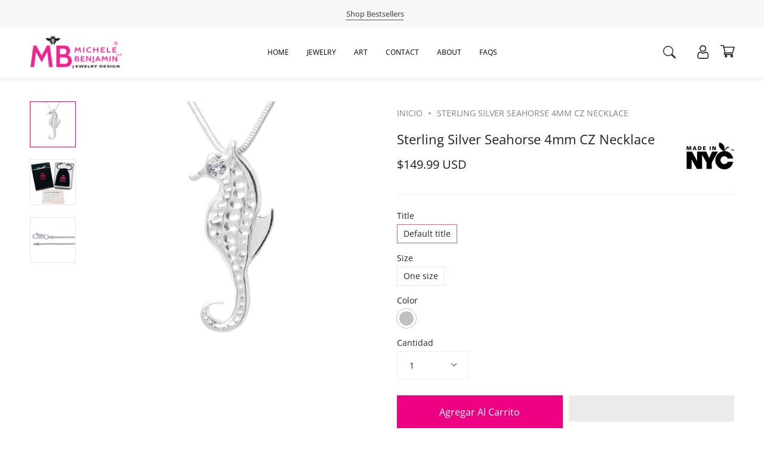

--- FILE ---
content_type: text/html; charset=utf-8
request_url: https://www.michelebenjamin.com/es/products/s1014d-cz
body_size: 56310
content:
<!doctype html>
<html class="no-js no-touch supports-no-cookies" lang="es">
  <head>


<!-- Start of Booster Apps Seo-0.1-->
<title>Sterling Silver Seahorse 4mm CZ Necklace | Michele Benjamin - Jewelry Design</title><meta name="description" content="Sterling Silver Collection1 1/2&quot; H 3/4&quot; W x 1/8&quot; D  (38mm H x 19mm W x 3mm D)Weight:  5.70 Gms   Stamped 925 Free 18 inch sterling silver chain Free shipping in Continental USAFree gift box and jewelry pouchThe sterling silver seahorse ne..." /><script type="application/ld+json">
  {
    "@context": "https://schema.org",
    "@type": "Organization",
    "name": "Michele Benjamin - Jewelry Design",
    "url": "https://www.michelebenjamin.com",
    "description": "Michele Benjamin creates Nature Inspired and Activist Jewelry and Art, in Support of Women’s Empowerment and Wildlife Conservation.  As seen at Whitney Museum Shop, Bruce Museum Store, Central Park Conservancy, New York CityStore and more. Sterling Silver, Gold, Bronze and Brass. Made in New York, Woman-Owned.","image": "https://www.michelebenjamin.com/cdn/shop/t/107/assets/logo.png?v=10769",
      "logo": "https://www.michelebenjamin.com/cdn/shop/t/107/assets/logo.png?v=10769","sameAs": ["https://facebook.com/MicheleBenjaminLLC", "https://twitter.com/MBenjaminLLC", "https://instagram.com/MicheleBenjaminLLC", "https://youtube.com/channel/MichelebenjaminJewelry", "https://linkedin.com/MicheleBenjaminLLC"],
    "telephone": "7187916249",
    "address": {
      "@type": "PostalAddress",
      "streetAddress": "78-14 Austin Street, #4I",
      "addressLocality": "Forest Hills",
      "addressRegion": "New York",
      "postalCode": "11375",
      "addressCountry": "Estados Unidos"
    }
  }
</script>

<script type="application/ld+json">
  {
    "@context": "https://schema.org",
    "@type": "WebSite",
    "name": "Michele Benjamin - Jewelry Design",
    "url": "https://www.michelebenjamin.com",
    "potentialAction": {
      "@type": "SearchAction",
      "query-input": "required name=query",
      "target": "https://www.michelebenjamin.com/search?q={query}"
    }
  }
</script><script type="application/ld+json">
  {
    "@context": "https://schema.org",
    "@type": "Product",
    "name": "Sterling Silver Seahorse 4mm CZ Necklace",
    "brand": {"@type": "Brand","name": "Michele Benjamin, LLC"},
    "sku": "S1014D-CZ",
    "mpn": "80704606",
    "description": "Sterling Silver Collection\n\n1 1\/2\" H 3\/4\" W x 1\/8\" D  (38mm H x 19mm W x 3mm D)\nWeight:  5.70 Gms   \nStamped 925 \nFree 18 inch sterling silver chain \nFree shipping in Continental USA\nFree gift box and jewelry pouch\n\nThe sterling silver seahorse necklace is a high fashion piece with a stunning and impactful appearance.  The seahorse necklace has an organic presence with trim contours and a timeless profile. It measures ¾ inches wide by 1 ½ inches high. The seahorse is suspended with a ring on reverse and showcased on an 18-inch sterling silver snake chain with a lobster claw clasp.   The cubic zirconia cut in Austria, with brilliant flash of light that rivals a diamond, 4mm round, faceted and flush set.  \nSymbolism: The ancient Greeks and Romans considered the seahorse as a symbol of strength and power.  The Chinese referred to the seahorse as a sea dragon, and as such they were revered for their power as a good luck symbol. Sailors also believe the seahorse to be a good luck charm.\nCare Instructions: Store jewelry in the velveteen pouch provided with your order.  Remove jewelry prior to bathing, exercising, cleaning, swimming, gardening, and applying hair and body products.  Do not use abrasives to clean. Jewelry can be wiped with soft cloth and silver cleaner only.  Made in New YorkSKU S1014D-CZ",
    "url": "https://www.michelebenjamin.com/es/products/s1014d-cz","image": "https://www.michelebenjamin.com/cdn/shop/products/S1014D-CZ-unsat_3001x.jpg?v=1579771360","itemCondition": "https://schema.org/NewCondition",
    "offers": [{
          "@type": "Offer","price": "149.99","priceCurrency": "USD",
          "itemCondition": "https://schema.org/NewCondition",
          "url": "https://www.michelebenjamin.com/es/products/s1014d-cz?variant=31206488834142",
          "sku": "S1014D-CZ",
          "mpn": "80704606",
          "availability" : "https://schema.org/InStock",
          "priceValidUntil": "2026-02-20","gtin14": "80704606"}]}
</script>
<!-- end of Booster Apps SEO -->

   <!-- ======================= add google site verification 08/25/22 ========================= -->
    <meta name="google-site-verification" content="EQrXNSWpuA1_8v1Bju5TPf3ruTZfvlNEmkiWGs6krfc" />
   <!-- ======================= end of add google site verification 08/25/22 ========================= -->
    
    <script src="https://cdn.shopifycdn.net/s/files/1/0617/5385/2157/t/1/assets/zs_pub_translate_main.js" defer="defer"></script>

    <script type="text/javascript">
      YETT_BLACKLIST = [/facebook/,/trekkie/,/boomerang/]
      !function(t,e){"object"==typeof exports&&"undefined"!=typeof module?e(exports):"function"==typeof define&&define.amd?define(["exports"],e):e(t.yett={})}(this,function(t){"use strict";var e={blacklist:window.YETT_BLACKLIST,whitelist:window.YETT_WHITELIST},r={blacklisted:[]},n=function(t,r){return t&&(!r||"javascript/blocked"!==r)&&(!e.blacklist||e.blacklist.some(function(e){return e.test(t)}))&&(!e.whitelist||e.whitelist.every(function(e){return!e.test(t)}))},i=function(t){var r=t.getAttribute("src");return e.blacklist&&e.blacklist.every(function(t){return!t.test(r)})||e.whitelist&&e.whitelist.some(function(t){return t.test(r)})},c=new MutationObserver(function(t){t.forEach(function(t){for(var e=t.addedNodes,i=function(t){var i=e[t];if(1===i.nodeType&&"SCRIPT"===i.tagName){var c=i.src,o=i.type;if(n(c,o)){r.blacklisted.push(i.cloneNode()),i.type="javascript/blocked";i.addEventListener("beforescriptexecute",function t(e){"javascript/blocked"===i.getAttribute("type")&&e.preventDefault(),i.removeEventListener("beforescriptexecute",t)}),i.parentElement.removeChild(i)}}},c=0;c<e.length;c++)i(c)})});c.observe(document.documentElement,{childList:!0,subtree:!0});var o=document.createElement;document.createElement=function(){for(var t=arguments.length,e=Array(t),r=0;r<t;r++)e[r]=arguments[r];if("script"!==e[0].toLowerCase())return o.bind(document).apply(void 0,e);var i=o.bind(document).apply(void 0,e),c=i.setAttribute.bind(i);return Object.defineProperties(i,{src:{get:function(){return i.getAttribute("src")},set:function(t){return n(t,i.type)&&c("type","javascript/blocked"),c("src",t),!0}},type:{set:function(t){var e=n(i.src,i.type)?"javascript/blocked":t;return c("type",e),!0}}}),i.setAttribute=function(t,e){"type"===t||"src"===t?i[t]=e:HTMLScriptElement.prototype.setAttribute.call(i,t,e)},i};var l=function(t){if(Array.isArray(t)){for(var e=0,r=Array(t.length);e<t.length;e++)r[e]=t[e];return r}return Array.from(t)},a=new RegExp("[|\\{}()[\\]^$+*?.]","g");t.unblock=function(){for(var t=arguments.length,n=Array(t),o=0;o<t;o++)n[o]=arguments[o];n.length<1?(e.blacklist=[],e.whitelist=[]):(e.blacklist&&(e.blacklist=e.blacklist.filter(function(t){return n.every(function(e){return!t.test(e)})})),e.whitelist&&(e.whitelist=[].concat(l(e.whitelist),l(n.map(function(t){var r=".*"+t.replace(a,"\\<head>
<!-- Start of Booster Apps Seo-0.1-->
<title>Sterling Silver Seahorse 4mm CZ Necklace | Michele Benjamin - Jewelry Design</title><meta name="description" content="Sterling Silver Collection1 1/2&quot; H 3/4&quot; W x 1/8&quot; D  (38mm H x 19mm W x 3mm D)Weight:  5.70 Gms   Stamped 925 Free 18 inch sterling silver chain Free shipping in Continental USAFree gift box and jewelry pouchThe sterling silver seahorse ne..." /><script type="application/ld+json">
  {
    "@context": "https://schema.org",
    "@type": "Organization",
    "name": "Michele Benjamin - Jewelry Design",
    "url": "https://www.michelebenjamin.com",
    "description": "Michele Benjamin creates Nature Inspired and Activist Jewelry and Art, in Support of Women’s Empowerment and Wildlife Conservation.  As seen at Whitney Museum Shop, Bruce Museum Store, Central Park Conservancy, New York CityStore and more. Sterling Silver, Gold, Bronze and Brass. Made in New York, Woman-Owned.","image": "https://www.michelebenjamin.com/cdn/shop/t/107/assets/logo.png?v=10769",
      "logo": "https://www.michelebenjamin.com/cdn/shop/t/107/assets/logo.png?v=10769","sameAs": ["https://facebook.com/MicheleBenjaminLLC", "https://twitter.com/MBenjaminLLC", "https://instagram.com/MicheleBenjaminLLC", "https://youtube.com/channel/MichelebenjaminJewelry", "https://linkedin.com/MicheleBenjaminLLC"],
    "telephone": "7187916249",
    "address": {
      "@type": "PostalAddress",
      "streetAddress": "78-14 Austin Street, #4I",
      "addressLocality": "Forest Hills",
      "addressRegion": "New York",
      "postalCode": "11375",
      "addressCountry": "Estados Unidos"
    }
  }
</script>

<script type="application/ld+json">
  {
    "@context": "https://schema.org",
    "@type": "WebSite",
    "name": "Michele Benjamin - Jewelry Design",
    "url": "https://www.michelebenjamin.com",
    "potentialAction": {
      "@type": "SearchAction",
      "query-input": "required name=query",
      "target": "https://www.michelebenjamin.com/search?q={query}"
    }
  }
</script><script type="application/ld+json">
  {
    "@context": "https://schema.org",
    "@type": "Product",
    "name": "Sterling Silver Seahorse 4mm CZ Necklace",
    "brand": {"@type": "Brand","name": "Michele Benjamin, LLC"},
    "sku": "S1014D-CZ",
    "mpn": "80704606",
    "description": "Sterling Silver Collection\n\n1 1\/2\" H 3\/4\" W x 1\/8\" D  (38mm H x 19mm W x 3mm D)\nWeight:  5.70 Gms   \nStamped 925 \nFree 18 inch sterling silver chain \nFree shipping in Continental USA\nFree gift box and jewelry pouch\n\nThe sterling silver seahorse necklace is a high fashion piece with a stunning and impactful appearance.  The seahorse necklace has an organic presence with trim contours and a timeless profile. It measures ¾ inches wide by 1 ½ inches high. The seahorse is suspended with a ring on reverse and showcased on an 18-inch sterling silver snake chain with a lobster claw clasp.   The cubic zirconia cut in Austria, with brilliant flash of light that rivals a diamond, 4mm round, faceted and flush set.  \nSymbolism: The ancient Greeks and Romans considered the seahorse as a symbol of strength and power.  The Chinese referred to the seahorse as a sea dragon, and as such they were revered for their power as a good luck symbol. Sailors also believe the seahorse to be a good luck charm.\nCare Instructions: Store jewelry in the velveteen pouch provided with your order.  Remove jewelry prior to bathing, exercising, cleaning, swimming, gardening, and applying hair and body products.  Do not use abrasives to clean. Jewelry can be wiped with soft cloth and silver cleaner only.  Made in New YorkSKU S1014D-CZ",
    "url": "https://www.michelebenjamin.com/es/products/s1014d-cz","image": "https://www.michelebenjamin.com/cdn/shop/products/S1014D-CZ-unsat_3001x.jpg?v=1579771360","itemCondition": "https://schema.org/NewCondition",
    "offers": [{
          "@type": "Offer","price": "149.99","priceCurrency": "USD",
          "itemCondition": "https://schema.org/NewCondition",
          "url": "https://www.michelebenjamin.com/es/products/s1014d-cz?variant=31206488834142",
          "sku": "S1014D-CZ",
          "mpn": "80704606",
          "availability" : "https://schema.org/InStock",
          "priceValidUntil": "2026-02-20","gtin14": "80704606"}]}
</script>
<!-- end of Booster Apps SEO -->

   <!-- ======================= add google site verification 08/25/22 ========================= -->
    <meta name="google-site-verification" content="EQrXNSWpuA1_8v1Bju5TPf3ruTZfvlNEmkiWGs6krfc" />
   <!-- ======================= end of add google site verification 08/25/22 ========================= -->
    
    <script src="https://cdn.shopifycdn.net/s/files/1/0617/5385/2157/t/1/assets/zs_pub_translate_main.js" defer="defer"></script>

    <script type="text/javascript">
      YETT_BLACKLIST = [/facebook/,/trekkie/,/boomerang/]
      !function(t,e){"object"==typeof exports&&"undefined"!=typeof module?e(exports):"function"==typeof define&&define.amd?define(["exports"],e):e(t.yett={})}(this,function(t){"use strict";var e={blacklist:window.YETT_BLACKLIST,whitelist:window.YETT_WHITELIST},r={blacklisted:[]},n=function(t,r){return t&&(!r||"javascript/blocked"!==r)&&(!e.blacklist||e.blacklist.some(function(e){return e.test(t)}))&&(!e.whitelist||e.whitelist.every(function(e){return!e.test(t)}))},i=function(t){var r=t.getAttribute("src");return e.blacklist&&e.blacklist.every(function(t){return!t.test(r)})||e.whitelist&&e.whitelist.some(function(t){return t.test(r)})},c=new MutationObserver(function(t){t.forEach(function(t){for(var e=t.addedNodes,i=function(t){var i=e[t];if(1===i.nodeType&&"SCRIPT"===i.tagName){var c=i.src,o=i.type;if(n(c,o)){r.blacklisted.push(i.cloneNode()),i.type="javascript/blocked";i.addEventListener("beforescriptexecute",function t(e){"javascript/blocked"===i.getAttribute("type")&&e.preventDefault(),i.removeEventListener("beforescriptexecute",t)}),i.parentElement.removeChild(i)}}},c=0;c<e.length;c++)i(c)})});c.observe(document.documentElement,{childList:!0,subtree:!0});var o=document.createElement;document.createElement=function(){for(var t=arguments.length,e=Array(t),r=0;r<t;r++)e[r]=arguments[r];if("script"!==e[0].toLowerCase())return o.bind(document).apply(void 0,e);var i=o.bind(document).apply(void 0,e),c=i.setAttribute.bind(i);return Object.defineProperties(i,{src:{get:function(){return i.getAttribute("src")},set:function(t){return n(t,i.type)&&c("type","javascript/blocked"),c("src",t),!0}},type:{set:function(t){var e=n(i.src,i.type)?"javascript/blocked":t;return c("type",e),!0}}}),i.setAttribute=function(t,e){"type"===t||"src"===t?i[t]=e:HTMLScriptElement.prototype.setAttribute.call(i,t,e)},i};var l=function(t){if(Array.isArray(t)){for(var e=0,r=Array(t.length);e<t.length;e++)r[e]=t[e];return r}return Array.from(t)},a=new RegExp("[|\\{}()[\\]^$+*?.]","g");t.unblock=function(){for(var t=arguments.length,n=Array(t),o=0;o<t;o++)n[o]=arguments[o];n.length<1?(e.blacklist=[],e.whitelist=[]):(e.blacklist&&(e.blacklist=e.blacklist.filter(function(t){return n.every(function(e){return!t.test(e)})})),e.whitelist&&(e.whitelist=[].concat(l(e.whitelist),l(n.map(function(t){var r=".*"+t.replace(a,"\\$&")+".*";return e.whitelist.find(function(t){return t.toString()===r.toString()})?null:new RegExp(r)}).filter(Boolean)))));for(var s=document.querySelectorAll('script[type="javascript/blocked"]'),u=0;u<s.length;u++){var p=s[u];i(p)&&(p.type="application/javascript",r.blacklisted.push(p),p.parentElement.removeChild(p))}var d=0;[].concat(l(r.blacklisted)).forEach(function(t,e){if(i(t)){var n=document.createElement("script");n.setAttribute("src",t.src),n.setAttribute("type","application/javascript"),document.head.appendChild(n),r.blacklisted.splice(e-d,1),d++}}),e.blacklist&&e.blacklist.length<1&&c.disconnect()},Object.defineProperty(t,"__esModule",{value:!0})});
    </script>

    <meta charset="UTF-8">
    <meta name="viewport" content="width=device-width, initial-scale=1.0">
    <meta name="theme-color" content="#8191a4">
    <link rel="canonical" href="https://www.michelebenjamin.com/es/products/s1014d-cz">

    <!-- ======================= Broadcast Theme V3.1.0 ========================= -->

    <link rel="preconnect" href="https://cdn.shopify.com" crossorigin>

    <link rel="preload" href="//www.michelebenjamin.com/cdn/shop/t/107/assets/jquery3.6.0.min.js?v=115860211936397945481693912768" as="script"> 

    
    <link rel="shortcut icon" href="//www.michelebenjamin.com/cdn/shop/files/4b-FAVICON-160X160-FINAL-LOGO-MICHELEBENJAMIN_32x32.png?v=1613792201" type="image/png" />
    

    <!-- Title and description ================================================ -->
    
    

    

    <!-- /snippets/social-meta.liquid --><meta property="og:site_name" content="Michele Benjamin - Jewelry Design">
<meta property="og:url" content="https://www.michelebenjamin.com/es/products/s1014d-cz">
<meta property="og:title" content="Sterling Silver Seahorse 4mm CZ Necklace">
<meta property="og:type" content="product">
<meta property="og:description" content="Sterling Silver Seahorse Pendant Necklace."><meta property="og:price:amount" content="149.99">
  <meta property="og:price:currency" content="USD">
      <meta property="og:image" content="http://www.michelebenjamin.com/cdn/shop/products/S1014D-CZ-unsat.jpg?v=1579771360">
      <meta property="og:image:secure_url" content="https://www.michelebenjamin.com/cdn/shop/products/S1014D-CZ-unsat.jpg?v=1579771360">
      <meta property="og:image:height" content="3000">
      <meta property="og:image:width" content="3001">
      <meta property="og:image" content="http://www.michelebenjamin.com/cdn/shop/products/PACKAGING_COMBO_741b09fa-9ea1-4269-ba46-815b323a1849.jpg?v=1579771360">
      <meta property="og:image:secure_url" content="https://www.michelebenjamin.com/cdn/shop/products/PACKAGING_COMBO_741b09fa-9ea1-4269-ba46-815b323a1849.jpg?v=1579771360">
      <meta property="og:image:height" content="3088">
      <meta property="og:image:width" content="3089">
      <meta property="og:image" content="http://www.michelebenjamin.com/cdn/shop/products/61310818.jpg-sterling_snake_chain_6afc22b2-296a-4170-8e03-6df1f0caff75.png?v=1579771360">
      <meta property="og:image:secure_url" content="https://www.michelebenjamin.com/cdn/shop/products/61310818.jpg-sterling_snake_chain_6afc22b2-296a-4170-8e03-6df1f0caff75.png?v=1579771360">
      <meta property="og:image:height" content="1000">
      <meta property="og:image:width" content="1000">


<meta name="twitter:site" content="@mbenjaminllc">
<meta name="twitter:card" content="summary_large_image">
<meta name="twitter:title" content="Sterling Silver Seahorse 4mm CZ Necklace">
<meta name="twitter:description" content="Sterling Silver Seahorse Pendant Necklace.">


    <!-- CSS ================================================================== -->

    <style id="styles_css"></style>


<style data-shopify>

:root {


---color-video-bg: #f2f2f2;


---color-bg: #ffffff;
---color-bg-secondary: #f7f7f7;
---color-bg-rgb: 255, 255, 255;

---color-text-dark: #000000;
---color-text: #212121;
---color-text-light: #646464;


/* === Opacity shades of grey ===*/
---color-a5:  rgba(33, 33, 33, 0.05);
---color-a10: rgba(33, 33, 33, 0.1);
---color-a15: rgba(33, 33, 33, 0.15);
---color-a20: rgba(33, 33, 33, 0.2);
---color-a25: rgba(33, 33, 33, 0.25);
---color-a30: rgba(33, 33, 33, 0.3);
---color-a35: rgba(33, 33, 33, 0.35);
---color-a40: rgba(33, 33, 33, 0.4);
---color-a45: rgba(33, 33, 33, 0.45);
---color-a50: rgba(33, 33, 33, 0.5);
---color-a55: rgba(33, 33, 33, 0.55);
---color-a60: rgba(33, 33, 33, 0.6);
---color-a65: rgba(33, 33, 33, 0.65);
---color-a70: rgba(33, 33, 33, 0.7);
---color-a75: rgba(33, 33, 33, 0.75);
---color-a80: rgba(33, 33, 33, 0.8);
---color-a85: rgba(33, 33, 33, 0.85);
---color-a90: rgba(33, 33, 33, 0.9);
---color-a95: rgba(33, 33, 33, 0.95);

---color-border: rgb(240, 240, 240);
---color-border-light: #f6f6f6;
---color-border-hairline: #f7f7f7;
---color-border-dark: #bdbdbd;/* === Bright color ===*/
---color-primary: #212121;
---color-primary-hover: #000000;
---color-primary-fade: rgba(33, 33, 33, 0.05);
---color-primary-fade-hover: rgba(33, 33, 33, 0.1);---color-primary-opposite: #ffffff;


/* === Secondary Color ===*/
---color-secondary: #8191a4;
---color-secondary-hover: #506a89;
---color-secondary-fade: rgba(129, 145, 164, 0.05);
---color-secondary-fade-hover: rgba(129, 145, 164, 0.1);---color-secondary-opposite: #ffffff;


/* === link Color ===*/
---color-link: #212121;
---color-link-hover: #646362;
---color-link-fade: rgba(33, 33, 33, 0.05);
---color-link-fade-hover: rgba(33, 33, 33, 0.1);---color-link-opposite: #ffffff;


/* === Product grid sale tags ===*/
---color-sale-bg: #f9dee5;
---color-sale-text: #af7b88;---color-sale-text-secondary: #f9dee5;

/* === Product grid badges ===*/
---color-badge-bg: #ffffff;
---color-badge-text: #212121;

/* === Helper colors for form error states ===*/
---color-error: var(---color-primary);
---color-error-bg: var(---color-primary-fade);



  ---radius: 0px;
  ---radius-sm: 0px;


---color-announcement-bg: #ffffff;
---color-announcement-text: #ab8c52;
---color-announcement-border: #e6ddcb;

---color-header-bg: #ffffff;
---color-header-link: #212121;
---color-header-link-hover: #ed0081;

---color-menu-bg: #ffffff;
---color-menu-border: #ffffff;
---color-menu-link: #212121;
---color-menu-link-hover: #212121;
---color-submenu-bg: #ffffff;
---color-submenu-link: #212121;
---color-submenu-link-hover: #ed0081;
---color-menu-transparent: #ffffff;

---color-footer-bg: #ffffff;
---color-footer-text: #ffffff;
---color-footer-link: #ffffff;
---color-footer-link-hover: #ed0081;
---color-footer-border: #ffffff;

/* === Custom Cursor ===*/

--icon-zoom-in: url( "//www.michelebenjamin.com/cdn/shop/t/107/assets/icon-zoom-in.svg?v=126996651526054293301693912768" );
--icon-zoom-out: url( "//www.michelebenjamin.com/cdn/shop/t/107/assets/icon-zoom-out.svg?v=128675709041987423641693912768" );

/* === Typography ===*/
---product-grid-aspect-ratio: 90.0%;
---product-grid-size-piece: 9.0;


---font-weight-body: 400;
---font-weight-body-bold: 500;

---font-stack-body: "Open Sans", sans-serif;
---font-style-body: normal;
---font-adjust-body: 1.0;

---font-weight-heading: 400;
---font-weight-heading-bold: 500;

---font-stack-heading: "Open Sans", sans-serif;
---font-style-heading: normal;
---font-adjust-heading: 1.0;

---font-stack-nav: "Open Sans", sans-serif;
---font-style-nav: normal;
---font-adjust-nav: 1.0;

---font-weight-nav: 400;
---font-weight-nav-bold: 500;

---font-size-base: 1.0rem;
---font-size-base-percent: 1.0;

---ico-select: url("//www.michelebenjamin.com/cdn/shop/t/107/assets/ico-select.svg?v=115630813262522069291693912768");


/* === Parallax ===*/
---parallax-strength-min: 120.0%;
---parallax-strength-max: 130.0%;



}

</style>


<style id="styles_css2"></style>
<style id="styles_css3"></style>
<style id="styles_css4"></style>

<script type="text/javascript">
  const designCss =(cssid,cssfile) => { 
 	window.XMLHttpRequest?xmlhttp=new XMLHttpRequest:xmlhttp=new ActiveXObject("Microsoft.XMLHTTP"),xmlhttp.onreadystatechange=function(){4==xmlhttp.readyState&&200==xmlhttp.status&&(document.getElementById(cssid).innerHTML=xmlhttp.responseText)},xmlhttp.open("GET",cssfile,!1),xmlhttp.send();
}
</script>

<script type="text/javascript">
  designCss("styles_css","//www.michelebenjamin.com/cdn/shop/t/107/assets/font-settings.css?v=89696988478584441621759332183");
  designCss("styles_css2","//www.michelebenjamin.com/cdn/shop/t/107/assets/theme.css?v=113985279740008293751693912768");
  designCss("styles_css3","//www.michelebenjamin.com/cdn/shop/t/107/assets/ced-custom.css?v=13810241247293359881693912768");
  designCss("styles_css4","//www.michelebenjamin.com/cdn/shop/t/107/assets/ced-mobile.css?v=87800103130330162191693912768");
</script>

    <script src="//www.michelebenjamin.com/cdn/shop/t/107/assets/jquery3.6.0.min.js?v=115860211936397945481693912768" async></script>

    <script src="//www.michelebenjamin.com/cdn/shop/t/107/assets/ced-custom.js?v=158847242123568467671693912768" defer></script>

    <script>
      if (window.navigator.userAgent.indexOf('MSIE ') > 0 || window.navigator.userAgent.indexOf('Trident/') > 0) {
        document.documentElement.className = document.documentElement.className + ' ie';

        var scripts = document.getElementsByTagName('script')[0];
        var polyfill = document.createElement("script");
        polyfill.defer = true;
        polyfill.src = "//www.michelebenjamin.com/cdn/shop/t/107/assets/ie11.js?v=144489047535103983231693912768";

        scripts.parentNode.insertBefore(polyfill, scripts);
      } else {
        document.documentElement.className = document.documentElement.className.replace('no-js', 'js');
      }

      window.lazySizesConfig = window.lazySizesConfig || {};
      window.lazySizesConfig.preloadAfterLoad = true;

      
      

      

      

      let root = '/es';
      if (root[root.length - 1] !== '/') {
        root = `${root}/`;
      }

      window.theme = {
        routes: {
          root: root,
          cart: '/es/cart',
          cart_add_url: '/es/cart/add',
          product_recommendations_url: '/es/recommendations/products',
          search_url: '/es/search'
        },
        assets: {
          photoswipe: '//www.michelebenjamin.com/cdn/shop/t/107/assets/photoswipe.js?v=12261563163868600691693912768',
          smoothscroll: '//www.michelebenjamin.com/cdn/shop/t/107/assets/smoothscroll.js?v=37906625415260927261693912768',
          swatches: '//www.michelebenjamin.com/cdn/shop/t/107/assets/swatches.json?v=153762849283573572451693912768',
          base: "//www.michelebenjamin.com/cdn/shop/t/107/assets/",
          no_image: "//www.michelebenjamin.com/cdn/shopifycloud/storefront/assets/no-image-2048-a2addb12_1024x.gif",
        },
        strings: {
          addToCart: "Agregar al carrito",
          soldOut: "Agotado",
          from: "Desde",
          preOrder: "Hacer un pedido",
          unavailable: "No disponible",
          unitPrice: "Precio por unidad",
          unitPriceSeparator: "por",
          resultsFor: "Resultados para",
          noResultsFor: "No hay ningún resultado para",
          shippingCalcSubmitButton: "Calcular gasto de envío.",
          shippingCalcSubmitButtonDisabled: "Calculando",
          selectValue: "Selecciona valor",
          oneColor: "color",
          otherColor: "colores",
          upsellAddToCart: "Agregar",
          free: "Gratis"
        },
        customerLoggedIn: false,
        moneyWithCurrencyFormat: "\u003cspan class='money notranslate'\u003e${{amount}}\u003c\/span\u003e",
        moneyFormat: "\u003cspan class='money notranslate'\u003e${{amount}} USD \u003c\/span\u003e",
        cartDrawerEnabled:true,
        enableQuickAdd: true,
        swatchLabels: ["Color"],
        showFirstSwatch: false,
        transparentHeader: false,
        info: {
        name: 'broadcast'
      },
        version: '3.1.0'
      };
    </script>

    
    <script src="//www.michelebenjamin.com/cdn/shopifycloud/storefront/assets/themes_support/shopify_common-5f594365.js" defer="defer"></script>
    

    <!-- Theme Javascript ============================================================== -->
    <script src="//www.michelebenjamin.com/cdn/shop/t/107/assets/lazysizes.js?v=111431644619468174291693912768" async="async"></script>
    <script src="//www.michelebenjamin.com/cdn/shop/t/107/assets/vendor.js?v=54255692255079777131693912768" defer="defer"></script>
    <script src="//www.michelebenjamin.com/cdn/shop/t/107/assets/theme.js?v=6942488491397586041693912768" defer="defer"></script>

    <!-- Shopify app scripts =========================================================== -->
    <script>window.performance && window.performance.mark && window.performance.mark('shopify.content_for_header.start');</script><meta name="google-site-verification" content="EQrXNSWpuA1_8v1Bju5TPf3ruTZfvlNEmkiWGs6krfc">
<meta name="facebook-domain-verification" content="vuhombhcul6onmh0791yrbg31clcse">
<meta id="shopify-digital-wallet" name="shopify-digital-wallet" content="/2567985/digital_wallets/dialog">
<meta name="shopify-checkout-api-token" content="7ce04089b0152f2f2e1d1e30353330c7">
<meta id="in-context-paypal-metadata" data-shop-id="2567985" data-venmo-supported="false" data-environment="production" data-locale="es_ES" data-paypal-v4="true" data-currency="USD">
<link rel="alternate" hreflang="x-default" href="https://www.michelebenjamin.com/products/s1014d-cz">
<link rel="alternate" hreflang="en" href="https://www.michelebenjamin.com/products/s1014d-cz">
<link rel="alternate" hreflang="fr" href="https://www.michelebenjamin.com/fr/products/s1014d-cz">
<link rel="alternate" hreflang="zh-Hans" href="https://www.michelebenjamin.com/zh/products/s1014d-cz">
<link rel="alternate" hreflang="es" href="https://www.michelebenjamin.com/es/products/s1014d-cz">
<link rel="alternate" hreflang="de" href="https://www.michelebenjamin.com/de/products/s1014d-cz">
<link rel="alternate" hreflang="it" href="https://www.michelebenjamin.com/it/products/s1014d-cz">
<link rel="alternate" hreflang="en-TW" href="https://www.michelebenjamin.com/en-tw/products/s1014d-cz">
<link rel="alternate" hreflang="zh-Hans-TW" href="https://www.michelebenjamin.com/zh-tw/products/s1014d-cz">
<link rel="alternate" hreflang="en-DE" href="https://www.michelebenjamin.com/en-de/products/s1014d-cz">
<link rel="alternate" hreflang="de-DE" href="https://www.michelebenjamin.com/de-de/products/s1014d-cz">
<link rel="alternate" hreflang="en-FR" href="https://www.michelebenjamin.com/en-fr/products/s1014d-cz">
<link rel="alternate" hreflang="fr-FR" href="https://www.michelebenjamin.com/fr-fr/products/s1014d-cz">
<link rel="alternate" hreflang="en-NL" href="https://www.michelebenjamin.com/en-nl/products/s1014d-cz">
<link rel="alternate" hreflang="nl-NL" href="https://www.michelebenjamin.com/nl-nl/products/s1014d-cz">
<link rel="alternate" hreflang="en-IT" href="https://www.michelebenjamin.com/en-it/products/s1014d-cz">
<link rel="alternate" hreflang="it-IT" href="https://www.michelebenjamin.com/it-it/products/s1014d-cz">
<link rel="alternate" hreflang="en-IE" href="https://www.michelebenjamin.com/en-ie/products/s1014d-cz">
<link rel="alternate" hreflang="en-ES" href="https://www.michelebenjamin.com/en-es/products/s1014d-cz">
<link rel="alternate" hreflang="ca-ES" href="https://www.michelebenjamin.com/ca-es/products/s1014d-cz">
<link rel="alternate" hreflang="es-ES" href="https://www.michelebenjamin.com/es-es/products/s1014d-cz">
<link rel="alternate" hreflang="en-BE" href="https://www.michelebenjamin.com/en-be/products/s1014d-cz">
<link rel="alternate" hreflang="de-BE" href="https://www.michelebenjamin.com/de-be/products/s1014d-cz">
<link rel="alternate" hreflang="fr-BE" href="https://www.michelebenjamin.com/fr-be/products/s1014d-cz">
<link rel="alternate" hreflang="en-AT" href="https://www.michelebenjamin.com/en-at/products/s1014d-cz">
<link rel="alternate" hreflang="de-AT" href="https://www.michelebenjamin.com/de-at/products/s1014d-cz">
<link rel="alternate" hreflang="zh-Hans-AD" href="https://www.michelebenjamin.com/zh/products/s1014d-cz">
<link rel="alternate" hreflang="zh-Hans-AE" href="https://www.michelebenjamin.com/zh/products/s1014d-cz">
<link rel="alternate" hreflang="zh-Hans-AU" href="https://www.michelebenjamin.com/zh/products/s1014d-cz">
<link rel="alternate" hreflang="zh-Hans-AX" href="https://www.michelebenjamin.com/zh/products/s1014d-cz">
<link rel="alternate" hreflang="zh-Hans-BL" href="https://www.michelebenjamin.com/zh/products/s1014d-cz">
<link rel="alternate" hreflang="zh-Hans-BR" href="https://www.michelebenjamin.com/zh/products/s1014d-cz">
<link rel="alternate" hreflang="zh-Hans-CA" href="https://www.michelebenjamin.com/zh/products/s1014d-cz">
<link rel="alternate" hreflang="zh-Hans-CH" href="https://www.michelebenjamin.com/zh/products/s1014d-cz">
<link rel="alternate" hreflang="zh-Hans-CN" href="https://www.michelebenjamin.com/zh/products/s1014d-cz">
<link rel="alternate" hreflang="zh-Hans-CY" href="https://www.michelebenjamin.com/zh/products/s1014d-cz">
<link rel="alternate" hreflang="zh-Hans-CZ" href="https://www.michelebenjamin.com/zh/products/s1014d-cz">
<link rel="alternate" hreflang="zh-Hans-DK" href="https://www.michelebenjamin.com/zh/products/s1014d-cz">
<link rel="alternate" hreflang="zh-Hans-DO" href="https://www.michelebenjamin.com/zh/products/s1014d-cz">
<link rel="alternate" hreflang="zh-Hans-EE" href="https://www.michelebenjamin.com/zh/products/s1014d-cz">
<link rel="alternate" hreflang="zh-Hans-FI" href="https://www.michelebenjamin.com/zh/products/s1014d-cz">
<link rel="alternate" hreflang="zh-Hans-GB" href="https://www.michelebenjamin.com/zh/products/s1014d-cz">
<link rel="alternate" hreflang="zh-Hans-GF" href="https://www.michelebenjamin.com/zh/products/s1014d-cz">
<link rel="alternate" hreflang="zh-Hans-GP" href="https://www.michelebenjamin.com/zh/products/s1014d-cz">
<link rel="alternate" hreflang="zh-Hans-GR" href="https://www.michelebenjamin.com/zh/products/s1014d-cz">
<link rel="alternate" hreflang="zh-Hans-HK" href="https://www.michelebenjamin.com/zh/products/s1014d-cz">
<link rel="alternate" hreflang="zh-Hans-HR" href="https://www.michelebenjamin.com/zh/products/s1014d-cz">
<link rel="alternate" hreflang="zh-Hans-IL" href="https://www.michelebenjamin.com/zh/products/s1014d-cz">
<link rel="alternate" hreflang="zh-Hans-IN" href="https://www.michelebenjamin.com/zh/products/s1014d-cz">
<link rel="alternate" hreflang="zh-Hans-IS" href="https://www.michelebenjamin.com/zh/products/s1014d-cz">
<link rel="alternate" hreflang="zh-Hans-JP" href="https://www.michelebenjamin.com/zh/products/s1014d-cz">
<link rel="alternate" hreflang="zh-Hans-KR" href="https://www.michelebenjamin.com/zh/products/s1014d-cz">
<link rel="alternate" hreflang="zh-Hans-KW" href="https://www.michelebenjamin.com/zh/products/s1014d-cz">
<link rel="alternate" hreflang="zh-Hans-LA" href="https://www.michelebenjamin.com/zh/products/s1014d-cz">
<link rel="alternate" hreflang="zh-Hans-LB" href="https://www.michelebenjamin.com/zh/products/s1014d-cz">
<link rel="alternate" hreflang="zh-Hans-LT" href="https://www.michelebenjamin.com/zh/products/s1014d-cz">
<link rel="alternate" hreflang="zh-Hans-LU" href="https://www.michelebenjamin.com/zh/products/s1014d-cz">
<link rel="alternate" hreflang="zh-Hans-LV" href="https://www.michelebenjamin.com/zh/products/s1014d-cz">
<link rel="alternate" hreflang="zh-Hans-MC" href="https://www.michelebenjamin.com/zh/products/s1014d-cz">
<link rel="alternate" hreflang="zh-Hans-ME" href="https://www.michelebenjamin.com/zh/products/s1014d-cz">
<link rel="alternate" hreflang="zh-Hans-MF" href="https://www.michelebenjamin.com/zh/products/s1014d-cz">
<link rel="alternate" hreflang="zh-Hans-MQ" href="https://www.michelebenjamin.com/zh/products/s1014d-cz">
<link rel="alternate" hreflang="zh-Hans-MT" href="https://www.michelebenjamin.com/zh/products/s1014d-cz">
<link rel="alternate" hreflang="zh-Hans-MX" href="https://www.michelebenjamin.com/zh/products/s1014d-cz">
<link rel="alternate" hreflang="zh-Hans-NO" href="https://www.michelebenjamin.com/zh/products/s1014d-cz">
<link rel="alternate" hreflang="zh-Hans-NZ" href="https://www.michelebenjamin.com/zh/products/s1014d-cz">
<link rel="alternate" hreflang="zh-Hans-OM" href="https://www.michelebenjamin.com/zh/products/s1014d-cz">
<link rel="alternate" hreflang="zh-Hans-PL" href="https://www.michelebenjamin.com/zh/products/s1014d-cz">
<link rel="alternate" hreflang="zh-Hans-PM" href="https://www.michelebenjamin.com/zh/products/s1014d-cz">
<link rel="alternate" hreflang="zh-Hans-PT" href="https://www.michelebenjamin.com/zh/products/s1014d-cz">
<link rel="alternate" hreflang="zh-Hans-QA" href="https://www.michelebenjamin.com/zh/products/s1014d-cz">
<link rel="alternate" hreflang="zh-Hans-RE" href="https://www.michelebenjamin.com/zh/products/s1014d-cz">
<link rel="alternate" hreflang="zh-Hans-SA" href="https://www.michelebenjamin.com/zh/products/s1014d-cz">
<link rel="alternate" hreflang="zh-Hans-SE" href="https://www.michelebenjamin.com/zh/products/s1014d-cz">
<link rel="alternate" hreflang="zh-Hans-SG" href="https://www.michelebenjamin.com/zh/products/s1014d-cz">
<link rel="alternate" hreflang="zh-Hans-SI" href="https://www.michelebenjamin.com/zh/products/s1014d-cz">
<link rel="alternate" hreflang="zh-Hans-SK" href="https://www.michelebenjamin.com/zh/products/s1014d-cz">
<link rel="alternate" hreflang="zh-Hans-SM" href="https://www.michelebenjamin.com/zh/products/s1014d-cz">
<link rel="alternate" hreflang="zh-Hans-TF" href="https://www.michelebenjamin.com/zh/products/s1014d-cz">
<link rel="alternate" hreflang="zh-Hans-US" href="https://www.michelebenjamin.com/zh/products/s1014d-cz">
<link rel="alternate" hreflang="zh-Hans-VA" href="https://www.michelebenjamin.com/zh/products/s1014d-cz">
<link rel="alternate" hreflang="zh-Hans-XK" href="https://www.michelebenjamin.com/zh/products/s1014d-cz">
<link rel="alternate" hreflang="zh-Hans-YT" href="https://www.michelebenjamin.com/zh/products/s1014d-cz">
<link rel="alternate" type="application/json+oembed" href="https://www.michelebenjamin.com/es/products/s1014d-cz.oembed">
<script async="async" src="/checkouts/internal/preloads.js?locale=es-US"></script>
<link rel="preconnect" href="https://shop.app" crossorigin="anonymous">
<script async="async" data-src="https://shop.app/checkouts/internal/preloads.js?locale=es-US&shop_id=2567985" crossorigin="anonymous"></script>
<script id="apple-pay-shop-capabilities" type="application/json">{"shopId":2567985,"countryCode":"US","currencyCode":"USD","merchantCapabilities":["supports3DS"],"merchantId":"gid:\/\/shopify\/Shop\/2567985","merchantName":"Michele Benjamin - Jewelry Design","requiredBillingContactFields":["postalAddress","email","phone"],"requiredShippingContactFields":["postalAddress","email","phone"],"shippingType":"shipping","supportedNetworks":["visa","masterCard","amex","discover","elo","jcb"],"total":{"type":"pending","label":"Michele Benjamin - Jewelry Design","amount":"1.00"},"shopifyPaymentsEnabled":true,"supportsSubscriptions":true}</script>
<script id="shopify-features" type="application/json">{"accessToken":"7ce04089b0152f2f2e1d1e30353330c7","betas":["rich-media-storefront-analytics"],"domain":"www.michelebenjamin.com","predictiveSearch":true,"shopId":2567985,"locale":"es"}</script>
<script>var Shopify = Shopify || {};
Shopify.shop = "michele-benjamin-jewelry-design.myshopify.com";
Shopify.locale = "es";
Shopify.currency = {"active":"USD","rate":"1.0"};
Shopify.country = "US";
Shopify.theme = {"name":"Broadcast - IT","id":121526026334,"schema_name":"Broadcast","schema_version":"3.1.0","theme_store_id":868,"role":"main"};
Shopify.theme.handle = "null";
Shopify.theme.style = {"id":null,"handle":null};
Shopify.cdnHost = "www.michelebenjamin.com/cdn";
Shopify.routes = Shopify.routes || {};
Shopify.routes.root = "/es/";</script>
<script type="module">!function(o){(o.Shopify=o.Shopify||{}).modules=!0}(window);</script>
<script>!function(o){function n(){var o=[];function n(){o.push(Array.prototype.slice.apply(arguments))}return n.q=o,n}var t=o.Shopify=o.Shopify||{};t.loadFeatures=n(),t.autoloadFeatures=n()}(window);</script>
<script>
  window.ShopifyPay = window.ShopifyPay || {};
  window.ShopifyPay.apiHost = "shop.app\/pay";
  window.ShopifyPay.redirectState = null;
</script>
<script id="shop-js-analytics" type="application/json">{"pageType":"product"}</script>
<script defer="defer" async type="module" data-src="//www.michelebenjamin.com/cdn/shopifycloud/shop-js/modules/v2/client.init-shop-cart-sync_-aut3ZVe.es.esm.js"></script>
<script defer="defer" async type="module" data-src="//www.michelebenjamin.com/cdn/shopifycloud/shop-js/modules/v2/chunk.common_jR-HGkUL.esm.js"></script>
<script type="module">
  await import("//www.michelebenjamin.com/cdn/shopifycloud/shop-js/modules/v2/client.init-shop-cart-sync_-aut3ZVe.es.esm.js");
await import("//www.michelebenjamin.com/cdn/shopifycloud/shop-js/modules/v2/chunk.common_jR-HGkUL.esm.js");

  window.Shopify.SignInWithShop?.initShopCartSync?.({"fedCMEnabled":true,"windoidEnabled":true});

</script>
<script defer="defer" async type="module" data-src="//www.michelebenjamin.com/cdn/shopifycloud/shop-js/modules/v2/client.payment-terms_DHTqhmPP.es.esm.js"></script>
<script defer="defer" async type="module" data-src="//www.michelebenjamin.com/cdn/shopifycloud/shop-js/modules/v2/chunk.common_jR-HGkUL.esm.js"></script>
<script defer="defer" async type="module" data-src="//www.michelebenjamin.com/cdn/shopifycloud/shop-js/modules/v2/chunk.modal_K_-4b6jm.esm.js"></script>
<script type="module">
  await import("//www.michelebenjamin.com/cdn/shopifycloud/shop-js/modules/v2/client.payment-terms_DHTqhmPP.es.esm.js");
await import("//www.michelebenjamin.com/cdn/shopifycloud/shop-js/modules/v2/chunk.common_jR-HGkUL.esm.js");
await import("//www.michelebenjamin.com/cdn/shopifycloud/shop-js/modules/v2/chunk.modal_K_-4b6jm.esm.js");

  
</script>
<script>
  window.Shopify = window.Shopify || {};
  if (!window.Shopify.featureAssets) window.Shopify.featureAssets = {};
  window.Shopify.featureAssets['shop-js'] = {"shop-cart-sync":["modules/v2/client.shop-cart-sync_BAYdngfT.es.esm.js","modules/v2/chunk.common_jR-HGkUL.esm.js"],"init-fed-cm":["modules/v2/client.init-fed-cm_C1KIrACA.es.esm.js","modules/v2/chunk.common_jR-HGkUL.esm.js"],"shop-button":["modules/v2/client.shop-button_nPJqyawu.es.esm.js","modules/v2/chunk.common_jR-HGkUL.esm.js"],"init-windoid":["modules/v2/client.init-windoid_BBN3UDv3.es.esm.js","modules/v2/chunk.common_jR-HGkUL.esm.js"],"shop-cash-offers":["modules/v2/client.shop-cash-offers_DHr6BHOX.es.esm.js","modules/v2/chunk.common_jR-HGkUL.esm.js","modules/v2/chunk.modal_K_-4b6jm.esm.js"],"shop-toast-manager":["modules/v2/client.shop-toast-manager_DsmMrndK.es.esm.js","modules/v2/chunk.common_jR-HGkUL.esm.js"],"init-shop-email-lookup-coordinator":["modules/v2/client.init-shop-email-lookup-coordinator_CqHiorcR.es.esm.js","modules/v2/chunk.common_jR-HGkUL.esm.js"],"pay-button":["modules/v2/client.pay-button_CyYMAtLe.es.esm.js","modules/v2/chunk.common_jR-HGkUL.esm.js"],"avatar":["modules/v2/client.avatar_BTnouDA3.es.esm.js"],"init-shop-cart-sync":["modules/v2/client.init-shop-cart-sync_-aut3ZVe.es.esm.js","modules/v2/chunk.common_jR-HGkUL.esm.js"],"shop-login-button":["modules/v2/client.shop-login-button_CkV-3QmP.es.esm.js","modules/v2/chunk.common_jR-HGkUL.esm.js","modules/v2/chunk.modal_K_-4b6jm.esm.js"],"init-customer-accounts-sign-up":["modules/v2/client.init-customer-accounts-sign-up_OVpxiKuf.es.esm.js","modules/v2/client.shop-login-button_CkV-3QmP.es.esm.js","modules/v2/chunk.common_jR-HGkUL.esm.js","modules/v2/chunk.modal_K_-4b6jm.esm.js"],"init-shop-for-new-customer-accounts":["modules/v2/client.init-shop-for-new-customer-accounts_B3-6tUHj.es.esm.js","modules/v2/client.shop-login-button_CkV-3QmP.es.esm.js","modules/v2/chunk.common_jR-HGkUL.esm.js","modules/v2/chunk.modal_K_-4b6jm.esm.js"],"init-customer-accounts":["modules/v2/client.init-customer-accounts_DAvreLqn.es.esm.js","modules/v2/client.shop-login-button_CkV-3QmP.es.esm.js","modules/v2/chunk.common_jR-HGkUL.esm.js","modules/v2/chunk.modal_K_-4b6jm.esm.js"],"shop-follow-button":["modules/v2/client.shop-follow-button_D-yP9CCa.es.esm.js","modules/v2/chunk.common_jR-HGkUL.esm.js","modules/v2/chunk.modal_K_-4b6jm.esm.js"],"lead-capture":["modules/v2/client.lead-capture_cgi9rykO.es.esm.js","modules/v2/chunk.common_jR-HGkUL.esm.js","modules/v2/chunk.modal_K_-4b6jm.esm.js"],"checkout-modal":["modules/v2/client.checkout-modal_CNOx8cMi.es.esm.js","modules/v2/chunk.common_jR-HGkUL.esm.js","modules/v2/chunk.modal_K_-4b6jm.esm.js"],"shop-login":["modules/v2/client.shop-login_B0Pz78O1.es.esm.js","modules/v2/chunk.common_jR-HGkUL.esm.js","modules/v2/chunk.modal_K_-4b6jm.esm.js"],"payment-terms":["modules/v2/client.payment-terms_DHTqhmPP.es.esm.js","modules/v2/chunk.common_jR-HGkUL.esm.js","modules/v2/chunk.modal_K_-4b6jm.esm.js"]};
</script>
<script>(function() {
  var isLoaded = false;
  function asyncLoad() {
    if (isLoaded) return;
    isLoaded = true;
    var urls = ["\/\/cdn.ywxi.net\/js\/partner-shopify.js?shop=michele-benjamin-jewelry-design.myshopify.com","https:\/\/www.magisto.com\/media\/shopify\/magisto.js?shop=michele-benjamin-jewelry-design.myshopify.com","https:\/\/wishlisthero-assets.revampco.com\/store-front\/bundle2.js?shop=michele-benjamin-jewelry-design.myshopify.com","\/\/cdn.shopify.com\/proxy\/e8815c68ad020dce9dc546ef4affb687f780373c5b916137cfee7aa9a05ed202\/static.cdn.printful.com\/static\/js\/external\/shopify-product-customizer.js?v=0.28\u0026shop=michele-benjamin-jewelry-design.myshopify.com\u0026sp-cache-control=cHVibGljLCBtYXgtYWdlPTkwMA","\/\/cdn.trustedsite.com\/js\/partner-shopify.js?shop=michele-benjamin-jewelry-design.myshopify.com"];
    for (var i = 0; i < urls.length; i++) {
      var s = document.createElement('script');
      s.type = 'text/javascript';
      s.async = true;
      s.src = urls[i];
      var x = document.getElementsByTagName('script')[0];
      x.parentNode.insertBefore(s, x);
    }
  };
  document.addEventListener('asyncLazyLoad',function(event){asyncLoad();});if(window.attachEvent) {
    window.attachEvent('onload', function(){});
  } else {
    window.addEventListener('load', function(){}, false);
  }
})();</script>
<script id="__st">var __st={"a":2567985,"offset":-18000,"reqid":"73517d92-de3e-4ec7-97a7-d599f9a613d0-1769007037","pageurl":"www.michelebenjamin.com\/es\/products\/s1014d-cz","u":"b6007af20c60","p":"product","rtyp":"product","rid":4378033750110};</script>
<script>window.ShopifyPaypalV4VisibilityTracking = true;</script>
<script id="captcha-bootstrap">!function(){'use strict';const t='contact',e='account',n='new_comment',o=[[t,t],['blogs',n],['comments',n],[t,'customer']],c=[[e,'customer_login'],[e,'guest_login'],[e,'recover_customer_password'],[e,'create_customer']],r=t=>t.map((([t,e])=>`form[action*='/${t}']:not([data-nocaptcha='true']) input[name='form_type'][value='${e}']`)).join(','),a=t=>()=>t?[...document.querySelectorAll(t)].map((t=>t.form)):[];function s(){const t=[...o],e=r(t);return a(e)}const i='password',u='form_key',d=['recaptcha-v3-token','g-recaptcha-response','h-captcha-response',i],f=()=>{try{return window.sessionStorage}catch{return}},m='__shopify_v',_=t=>t.elements[u];function p(t,e,n=!1){try{const o=window.sessionStorage,c=JSON.parse(o.getItem(e)),{data:r}=function(t){const{data:e,action:n}=t;return t[m]||n?{data:e,action:n}:{data:t,action:n}}(c);for(const[e,n]of Object.entries(r))t.elements[e]&&(t.elements[e].value=n);n&&o.removeItem(e)}catch(o){console.error('form repopulation failed',{error:o})}}const l='form_type',E='cptcha';function T(t){t.dataset[E]=!0}const w=window,h=w.document,L='Shopify',v='ce_forms',y='captcha';let A=!1;((t,e)=>{const n=(g='f06e6c50-85a8-45c8-87d0-21a2b65856fe',I='https://cdn.shopify.com/shopifycloud/storefront-forms-hcaptcha/ce_storefront_forms_captcha_hcaptcha.v1.5.2.iife.js',D={infoText:'Protegido por hCaptcha',privacyText:'Privacidad',termsText:'Términos'},(t,e,n)=>{const o=w[L][v],c=o.bindForm;if(c)return c(t,g,e,D).then(n);var r;o.q.push([[t,g,e,D],n]),r=I,A||(h.body.append(Object.assign(h.createElement('script'),{id:'captcha-provider',async:!0,src:r})),A=!0)});var g,I,D;w[L]=w[L]||{},w[L][v]=w[L][v]||{},w[L][v].q=[],w[L][y]=w[L][y]||{},w[L][y].protect=function(t,e){n(t,void 0,e),T(t)},Object.freeze(w[L][y]),function(t,e,n,w,h,L){const[v,y,A,g]=function(t,e,n){const i=e?o:[],u=t?c:[],d=[...i,...u],f=r(d),m=r(i),_=r(d.filter((([t,e])=>n.includes(e))));return[a(f),a(m),a(_),s()]}(w,h,L),I=t=>{const e=t.target;return e instanceof HTMLFormElement?e:e&&e.form},D=t=>v().includes(t);t.addEventListener('submit',(t=>{const e=I(t);if(!e)return;const n=D(e)&&!e.dataset.hcaptchaBound&&!e.dataset.recaptchaBound,o=_(e),c=g().includes(e)&&(!o||!o.value);(n||c)&&t.preventDefault(),c&&!n&&(function(t){try{if(!f())return;!function(t){const e=f();if(!e)return;const n=_(t);if(!n)return;const o=n.value;o&&e.removeItem(o)}(t);const e=Array.from(Array(32),(()=>Math.random().toString(36)[2])).join('');!function(t,e){_(t)||t.append(Object.assign(document.createElement('input'),{type:'hidden',name:u})),t.elements[u].value=e}(t,e),function(t,e){const n=f();if(!n)return;const o=[...t.querySelectorAll(`input[type='${i}']`)].map((({name:t})=>t)),c=[...d,...o],r={};for(const[a,s]of new FormData(t).entries())c.includes(a)||(r[a]=s);n.setItem(e,JSON.stringify({[m]:1,action:t.action,data:r}))}(t,e)}catch(e){console.error('failed to persist form',e)}}(e),e.submit())}));const S=(t,e)=>{t&&!t.dataset[E]&&(n(t,e.some((e=>e===t))),T(t))};for(const o of['focusin','change'])t.addEventListener(o,(t=>{const e=I(t);D(e)&&S(e,y())}));const B=e.get('form_key'),M=e.get(l),P=B&&M;t.addEventListener('DOMContentLoaded',(()=>{const t=y();if(P)for(const e of t)e.elements[l].value===M&&p(e,B);[...new Set([...A(),...v().filter((t=>'true'===t.dataset.shopifyCaptcha))])].forEach((e=>S(e,t)))}))}(h,new URLSearchParams(w.location.search),n,t,e,['guest_login'])})(!0,!0)}();</script>
<script integrity="sha256-4kQ18oKyAcykRKYeNunJcIwy7WH5gtpwJnB7kiuLZ1E=" data-source-attribution="shopify.loadfeatures" defer="defer" data-src="//www.michelebenjamin.com/cdn/shopifycloud/storefront/assets/storefront/load_feature-a0a9edcb.js" crossorigin="anonymous"></script>
<script crossorigin="anonymous" defer="defer" data-src="//www.michelebenjamin.com/cdn/shopifycloud/storefront/assets/shopify_pay/storefront-65b4c6d7.js?v=20250812"></script>
<script data-source-attribution="shopify.dynamic_checkout.dynamic.init">var Shopify=Shopify||{};Shopify.PaymentButton=Shopify.PaymentButton||{isStorefrontPortableWallets:!0,init:function(){window.Shopify.PaymentButton.init=function(){};var t=document.createElement("script");t.data-src="https://www.michelebenjamin.com/cdn/shopifycloud/portable-wallets/latest/portable-wallets.es.js",t.type="module",document.head.appendChild(t)}};
</script>
<script data-source-attribution="shopify.dynamic_checkout.buyer_consent">
  function portableWalletsHideBuyerConsent(e){var t=document.getElementById("shopify-buyer-consent"),n=document.getElementById("shopify-subscription-policy-button");t&&n&&(t.classList.add("hidden"),t.setAttribute("aria-hidden","true"),n.removeEventListener("click",e))}function portableWalletsShowBuyerConsent(e){var t=document.getElementById("shopify-buyer-consent"),n=document.getElementById("shopify-subscription-policy-button");t&&n&&(t.classList.remove("hidden"),t.removeAttribute("aria-hidden"),n.addEventListener("click",e))}window.Shopify?.PaymentButton&&(window.Shopify.PaymentButton.hideBuyerConsent=portableWalletsHideBuyerConsent,window.Shopify.PaymentButton.showBuyerConsent=portableWalletsShowBuyerConsent);
</script>
<script>
  function portableWalletsCleanup(e){e&&e.src&&console.error("Failed to load portable wallets script "+e.src);var t=document.querySelectorAll("shopify-accelerated-checkout .shopify-payment-button__skeleton, shopify-accelerated-checkout-cart .wallet-cart-button__skeleton"),e=document.getElementById("shopify-buyer-consent");for(let e=0;e<t.length;e++)t[e].remove();e&&e.remove()}function portableWalletsNotLoadedAsModule(e){e instanceof ErrorEvent&&"string"==typeof e.message&&e.message.includes("import.meta")&&"string"==typeof e.filename&&e.filename.includes("portable-wallets")&&(window.removeEventListener("error",portableWalletsNotLoadedAsModule),window.Shopify.PaymentButton.failedToLoad=e,"loading"===document.readyState?document.addEventListener("DOMContentLoaded",window.Shopify.PaymentButton.init):window.Shopify.PaymentButton.init())}window.addEventListener("error",portableWalletsNotLoadedAsModule);
</script>

<script type="module" data-src="https://www.michelebenjamin.com/cdn/shopifycloud/portable-wallets/latest/portable-wallets.es.js" onError="portableWalletsCleanup(this)" crossorigin="anonymous"></script>
<script nomodule>
  document.addEventListener("DOMContentLoaded", portableWalletsCleanup);
</script>

<script id='scb4127' type='text/javascript' async='' data-src='https://www.michelebenjamin.com/cdn/shopifycloud/privacy-banner/storefront-banner.js'></script><link id="shopify-accelerated-checkout-styles" rel="stylesheet" media="screen" href="https://www.michelebenjamin.com/cdn/shopifycloud/portable-wallets/latest/accelerated-checkout-backwards-compat.css" crossorigin="anonymous">
<style id="shopify-accelerated-checkout-cart">
        #shopify-buyer-consent {
  margin-top: 1em;
  display: inline-block;
  width: 100%;
}

#shopify-buyer-consent.hidden {
  display: none;
}

#shopify-subscription-policy-button {
  background: none;
  border: none;
  padding: 0;
  text-decoration: underline;
  font-size: inherit;
  cursor: pointer;
}

#shopify-subscription-policy-button::before {
  box-shadow: none;
}

      </style>

<script>window.performance && window.performance.mark && window.performance.mark('shopify.content_for_header.end');</script>

  
	<script>var loox_global_hash = '1664373865610';</script><script>var loox_pop_active = true;var loox_pop_display = {"home_page":true,"product_page":true,"cart_page":true,"other_pages":true};</script><style>.loox-reviews-default { max-width: 1200px; margin: 0 auto; }.loox-rating .loox-icon { color:#ed0081; }</style>
<link href="https://monorail-edge.shopifysvc.com" rel="dns-prefetch">
<script>(function(){if ("sendBeacon" in navigator && "performance" in window) {try {var session_token_from_headers = performance.getEntriesByType('navigation')[0].serverTiming.find(x => x.name == '_s').description;} catch {var session_token_from_headers = undefined;}var session_cookie_matches = document.cookie.match(/_shopify_s=([^;]*)/);var session_token_from_cookie = session_cookie_matches && session_cookie_matches.length === 2 ? session_cookie_matches[1] : "";var session_token = session_token_from_headers || session_token_from_cookie || "";function handle_abandonment_event(e) {var entries = performance.getEntries().filter(function(entry) {return /monorail-edge.shopifysvc.com/.test(entry.name);});if (!window.abandonment_tracked && entries.length === 0) {window.abandonment_tracked = true;var currentMs = Date.now();var navigation_start = performance.timing.navigationStart;var payload = {shop_id: 2567985,url: window.location.href,navigation_start,duration: currentMs - navigation_start,session_token,page_type: "product"};window.navigator.sendBeacon("https://monorail-edge.shopifysvc.com/v1/produce", JSON.stringify({schema_id: "online_store_buyer_site_abandonment/1.1",payload: payload,metadata: {event_created_at_ms: currentMs,event_sent_at_ms: currentMs}}));}}window.addEventListener('pagehide', handle_abandonment_event);}}());</script>
<script id="web-pixels-manager-setup">(function e(e,d,r,n,o){if(void 0===o&&(o={}),!Boolean(null===(a=null===(i=window.Shopify)||void 0===i?void 0:i.analytics)||void 0===a?void 0:a.replayQueue)){var i,a;window.Shopify=window.Shopify||{};var t=window.Shopify;t.analytics=t.analytics||{};var s=t.analytics;s.replayQueue=[],s.publish=function(e,d,r){return s.replayQueue.push([e,d,r]),!0};try{self.performance.mark("wpm:start")}catch(e){}var l=function(){var e={modern:/Edge?\/(1{2}[4-9]|1[2-9]\d|[2-9]\d{2}|\d{4,})\.\d+(\.\d+|)|Firefox\/(1{2}[4-9]|1[2-9]\d|[2-9]\d{2}|\d{4,})\.\d+(\.\d+|)|Chrom(ium|e)\/(9{2}|\d{3,})\.\d+(\.\d+|)|(Maci|X1{2}).+ Version\/(15\.\d+|(1[6-9]|[2-9]\d|\d{3,})\.\d+)([,.]\d+|)( \(\w+\)|)( Mobile\/\w+|) Safari\/|Chrome.+OPR\/(9{2}|\d{3,})\.\d+\.\d+|(CPU[ +]OS|iPhone[ +]OS|CPU[ +]iPhone|CPU IPhone OS|CPU iPad OS)[ +]+(15[._]\d+|(1[6-9]|[2-9]\d|\d{3,})[._]\d+)([._]\d+|)|Android:?[ /-](13[3-9]|1[4-9]\d|[2-9]\d{2}|\d{4,})(\.\d+|)(\.\d+|)|Android.+Firefox\/(13[5-9]|1[4-9]\d|[2-9]\d{2}|\d{4,})\.\d+(\.\d+|)|Android.+Chrom(ium|e)\/(13[3-9]|1[4-9]\d|[2-9]\d{2}|\d{4,})\.\d+(\.\d+|)|SamsungBrowser\/([2-9]\d|\d{3,})\.\d+/,legacy:/Edge?\/(1[6-9]|[2-9]\d|\d{3,})\.\d+(\.\d+|)|Firefox\/(5[4-9]|[6-9]\d|\d{3,})\.\d+(\.\d+|)|Chrom(ium|e)\/(5[1-9]|[6-9]\d|\d{3,})\.\d+(\.\d+|)([\d.]+$|.*Safari\/(?![\d.]+ Edge\/[\d.]+$))|(Maci|X1{2}).+ Version\/(10\.\d+|(1[1-9]|[2-9]\d|\d{3,})\.\d+)([,.]\d+|)( \(\w+\)|)( Mobile\/\w+|) Safari\/|Chrome.+OPR\/(3[89]|[4-9]\d|\d{3,})\.\d+\.\d+|(CPU[ +]OS|iPhone[ +]OS|CPU[ +]iPhone|CPU IPhone OS|CPU iPad OS)[ +]+(10[._]\d+|(1[1-9]|[2-9]\d|\d{3,})[._]\d+)([._]\d+|)|Android:?[ /-](13[3-9]|1[4-9]\d|[2-9]\d{2}|\d{4,})(\.\d+|)(\.\d+|)|Mobile Safari.+OPR\/([89]\d|\d{3,})\.\d+\.\d+|Android.+Firefox\/(13[5-9]|1[4-9]\d|[2-9]\d{2}|\d{4,})\.\d+(\.\d+|)|Android.+Chrom(ium|e)\/(13[3-9]|1[4-9]\d|[2-9]\d{2}|\d{4,})\.\d+(\.\d+|)|Android.+(UC? ?Browser|UCWEB|U3)[ /]?(15\.([5-9]|\d{2,})|(1[6-9]|[2-9]\d|\d{3,})\.\d+)\.\d+|SamsungBrowser\/(5\.\d+|([6-9]|\d{2,})\.\d+)|Android.+MQ{2}Browser\/(14(\.(9|\d{2,})|)|(1[5-9]|[2-9]\d|\d{3,})(\.\d+|))(\.\d+|)|K[Aa][Ii]OS\/(3\.\d+|([4-9]|\d{2,})\.\d+)(\.\d+|)/},d=e.modern,r=e.legacy,n=navigator.userAgent;return n.match(d)?"modern":n.match(r)?"legacy":"unknown"}(),u="modern"===l?"modern":"legacy",c=(null!=n?n:{modern:"",legacy:""})[u],f=function(e){return[e.baseUrl,"/wpm","/b",e.hashVersion,"modern"===e.buildTarget?"m":"l",".js"].join("")}({baseUrl:d,hashVersion:r,buildTarget:u}),m=function(e){var d=e.version,r=e.bundleTarget,n=e.surface,o=e.pageUrl,i=e.monorailEndpoint;return{emit:function(e){var a=e.status,t=e.errorMsg,s=(new Date).getTime(),l=JSON.stringify({metadata:{event_sent_at_ms:s},events:[{schema_id:"web_pixels_manager_load/3.1",payload:{version:d,bundle_target:r,page_url:o,status:a,surface:n,error_msg:t},metadata:{event_created_at_ms:s}}]});if(!i)return console&&console.warn&&console.warn("[Web Pixels Manager] No Monorail endpoint provided, skipping logging."),!1;try{return self.navigator.sendBeacon.bind(self.navigator)(i,l)}catch(e){}var u=new XMLHttpRequest;try{return u.open("POST",i,!0),u.setRequestHeader("Content-Type","text/plain"),u.send(l),!0}catch(e){return console&&console.warn&&console.warn("[Web Pixels Manager] Got an unhandled error while logging to Monorail."),!1}}}}({version:r,bundleTarget:l,surface:e.surface,pageUrl:self.location.href,monorailEndpoint:e.monorailEndpoint});try{o.browserTarget=l,function(e){var d=e.src,r=e.async,n=void 0===r||r,o=e.onload,i=e.onerror,a=e.sri,t=e.scriptDataAttributes,s=void 0===t?{}:t,l=document.createElement("script"),u=document.querySelector("head"),c=document.querySelector("body");if(l.async=n,l.src=d,a&&(l.integrity=a,l.crossOrigin="anonymous"),s)for(var f in s)if(Object.prototype.hasOwnProperty.call(s,f))try{l.dataset[f]=s[f]}catch(e){}if(o&&l.addEventListener("load",o),i&&l.addEventListener("error",i),u)u.appendChild(l);else{if(!c)throw new Error("Did not find a head or body element to append the script");c.appendChild(l)}}({src:f,async:!0,onload:function(){if(!function(){var e,d;return Boolean(null===(d=null===(e=window.Shopify)||void 0===e?void 0:e.analytics)||void 0===d?void 0:d.initialized)}()){var d=window.webPixelsManager.init(e)||void 0;if(d){var r=window.Shopify.analytics;r.replayQueue.forEach((function(e){var r=e[0],n=e[1],o=e[2];d.publishCustomEvent(r,n,o)})),r.replayQueue=[],r.publish=d.publishCustomEvent,r.visitor=d.visitor,r.initialized=!0}}},onerror:function(){return m.emit({status:"failed",errorMsg:"".concat(f," has failed to load")})},sri:function(e){var d=/^sha384-[A-Za-z0-9+/=]+$/;return"string"==typeof e&&d.test(e)}(c)?c:"",scriptDataAttributes:o}),m.emit({status:"loading"})}catch(e){m.emit({status:"failed",errorMsg:(null==e?void 0:e.message)||"Unknown error"})}}})({shopId: 2567985,storefrontBaseUrl: "https://www.michelebenjamin.com",extensionsBaseUrl: "https://extensions.shopifycdn.com/cdn/shopifycloud/web-pixels-manager",monorailEndpoint: "https://monorail-edge.shopifysvc.com/unstable/produce_batch",surface: "storefront-renderer",enabledBetaFlags: ["2dca8a86"],webPixelsConfigList: [{"id":"343801950","configuration":"{\"config\":\"{\\\"pixel_id\\\":\\\"G-LX71PKQX4W\\\",\\\"target_country\\\":\\\"US\\\",\\\"gtag_events\\\":[{\\\"type\\\":\\\"search\\\",\\\"action_label\\\":[\\\"G-LX71PKQX4W\\\",\\\"AW-1023708306\\\/lRMSCNDdx4cBEJKZkugD\\\"]},{\\\"type\\\":\\\"begin_checkout\\\",\\\"action_label\\\":[\\\"G-LX71PKQX4W\\\",\\\"AW-1023708306\\\/0U-kCM3dx4cBEJKZkugD\\\"]},{\\\"type\\\":\\\"view_item\\\",\\\"action_label\\\":[\\\"G-LX71PKQX4W\\\",\\\"AW-1023708306\\\/2m8ECMfdx4cBEJKZkugD\\\",\\\"MC-01R2NXY9GV\\\"]},{\\\"type\\\":\\\"purchase\\\",\\\"action_label\\\":[\\\"G-LX71PKQX4W\\\",\\\"AW-1023708306\\\/zIrVCMTdx4cBEJKZkugD\\\",\\\"MC-01R2NXY9GV\\\"]},{\\\"type\\\":\\\"page_view\\\",\\\"action_label\\\":[\\\"G-LX71PKQX4W\\\",\\\"AW-1023708306\\\/CU-mCMHdx4cBEJKZkugD\\\",\\\"MC-01R2NXY9GV\\\"]},{\\\"type\\\":\\\"add_payment_info\\\",\\\"action_label\\\":[\\\"G-LX71PKQX4W\\\",\\\"AW-1023708306\\\/neKYCNPdx4cBEJKZkugD\\\"]},{\\\"type\\\":\\\"add_to_cart\\\",\\\"action_label\\\":[\\\"G-LX71PKQX4W\\\",\\\"AW-1023708306\\\/2rGUCMrdx4cBEJKZkugD\\\"]}],\\\"enable_monitoring_mode\\\":false}\"}","eventPayloadVersion":"v1","runtimeContext":"OPEN","scriptVersion":"b2a88bafab3e21179ed38636efcd8a93","type":"APP","apiClientId":1780363,"privacyPurposes":[],"dataSharingAdjustments":{"protectedCustomerApprovalScopes":["read_customer_address","read_customer_email","read_customer_name","read_customer_personal_data","read_customer_phone"]}},{"id":"105218142","configuration":"{\"pixel_id\":\"214810802743690\",\"pixel_type\":\"facebook_pixel\",\"metaapp_system_user_token\":\"-\"}","eventPayloadVersion":"v1","runtimeContext":"OPEN","scriptVersion":"ca16bc87fe92b6042fbaa3acc2fbdaa6","type":"APP","apiClientId":2329312,"privacyPurposes":["ANALYTICS","MARKETING","SALE_OF_DATA"],"dataSharingAdjustments":{"protectedCustomerApprovalScopes":["read_customer_address","read_customer_email","read_customer_name","read_customer_personal_data","read_customer_phone"]}},{"id":"36438110","configuration":"{\"tagID\":\"2617539253096\"}","eventPayloadVersion":"v1","runtimeContext":"STRICT","scriptVersion":"18031546ee651571ed29edbe71a3550b","type":"APP","apiClientId":3009811,"privacyPurposes":["ANALYTICS","MARKETING","SALE_OF_DATA"],"dataSharingAdjustments":{"protectedCustomerApprovalScopes":["read_customer_address","read_customer_email","read_customer_name","read_customer_personal_data","read_customer_phone"]}},{"id":"10715230","configuration":"{\"accountID\":\"G-LX71PKQX4W\",\"googleApiSecret\":\"64TfJio2TdWhu_uHPgIx1g\"}","eventPayloadVersion":"v1","runtimeContext":"STRICT","scriptVersion":"ceca0c3c089f8e8e3d61189fc4b189f4","type":"APP","apiClientId":4655316993,"privacyPurposes":["ANALYTICS"],"dataSharingAdjustments":{"protectedCustomerApprovalScopes":[]}},{"id":"shopify-app-pixel","configuration":"{}","eventPayloadVersion":"v1","runtimeContext":"STRICT","scriptVersion":"0450","apiClientId":"shopify-pixel","type":"APP","privacyPurposes":["ANALYTICS","MARKETING"]},{"id":"shopify-custom-pixel","eventPayloadVersion":"v1","runtimeContext":"LAX","scriptVersion":"0450","apiClientId":"shopify-pixel","type":"CUSTOM","privacyPurposes":["ANALYTICS","MARKETING"]}],isMerchantRequest: false,initData: {"shop":{"name":"Michele Benjamin - Jewelry Design","paymentSettings":{"currencyCode":"USD"},"myshopifyDomain":"michele-benjamin-jewelry-design.myshopify.com","countryCode":"US","storefrontUrl":"https:\/\/www.michelebenjamin.com\/es"},"customer":null,"cart":null,"checkout":null,"productVariants":[{"price":{"amount":149.99,"currencyCode":"USD"},"product":{"title":"Sterling Silver Seahorse 4mm CZ Necklace","vendor":"Michele Benjamin, LLC","id":"4378033750110","untranslatedTitle":"Sterling Silver Seahorse 4mm CZ Necklace","url":"\/es\/products\/s1014d-cz","type":"Fine Jewelry Necklaces - Sterling Silver"},"id":"31206488834142","image":{"src":"\/\/www.michelebenjamin.com\/cdn\/shop\/products\/S1014D-CZ-unsat.jpg?v=1579771360"},"sku":"S1014D-CZ","title":"Default title \/ One size \/ silver","untranslatedTitle":"Default title \/ One size \/ silver"}],"purchasingCompany":null},},"https://www.michelebenjamin.com/cdn","fcfee988w5aeb613cpc8e4bc33m6693e112",{"modern":"","legacy":""},{"shopId":"2567985","storefrontBaseUrl":"https:\/\/www.michelebenjamin.com","extensionBaseUrl":"https:\/\/extensions.shopifycdn.com\/cdn\/shopifycloud\/web-pixels-manager","surface":"storefront-renderer","enabledBetaFlags":"[\"2dca8a86\"]","isMerchantRequest":"false","hashVersion":"fcfee988w5aeb613cpc8e4bc33m6693e112","publish":"custom","events":"[[\"page_viewed\",{}],[\"product_viewed\",{\"productVariant\":{\"price\":{\"amount\":149.99,\"currencyCode\":\"USD\"},\"product\":{\"title\":\"Sterling Silver Seahorse 4mm CZ Necklace\",\"vendor\":\"Michele Benjamin, LLC\",\"id\":\"4378033750110\",\"untranslatedTitle\":\"Sterling Silver Seahorse 4mm CZ Necklace\",\"url\":\"\/es\/products\/s1014d-cz\",\"type\":\"Fine Jewelry Necklaces - Sterling Silver\"},\"id\":\"31206488834142\",\"image\":{\"src\":\"\/\/www.michelebenjamin.com\/cdn\/shop\/products\/S1014D-CZ-unsat.jpg?v=1579771360\"},\"sku\":\"S1014D-CZ\",\"title\":\"Default title \/ One size \/ silver\",\"untranslatedTitle\":\"Default title \/ One size \/ silver\"}}]]"});</script><script>
  window.ShopifyAnalytics = window.ShopifyAnalytics || {};
  window.ShopifyAnalytics.meta = window.ShopifyAnalytics.meta || {};
  window.ShopifyAnalytics.meta.currency = 'USD';
  var meta = {"product":{"id":4378033750110,"gid":"gid:\/\/shopify\/Product\/4378033750110","vendor":"Michele Benjamin, LLC","type":"Fine Jewelry Necklaces - Sterling Silver","handle":"s1014d-cz","variants":[{"id":31206488834142,"price":14999,"name":"Sterling Silver Seahorse 4mm CZ Necklace - Default title \/ One size \/ silver","public_title":"Default title \/ One size \/ silver","sku":"S1014D-CZ"}],"remote":false},"page":{"pageType":"product","resourceType":"product","resourceId":4378033750110,"requestId":"73517d92-de3e-4ec7-97a7-d599f9a613d0-1769007037"}};
  for (var attr in meta) {
    window.ShopifyAnalytics.meta[attr] = meta[attr];
  }
</script>
<script class="analytics">
  (function () {
    var customDocumentWrite = function(content) {
      var jquery = null;

      if (window.jQuery) {
        jquery = window.jQuery;
      } else if (window.Checkout && window.Checkout.$) {
        jquery = window.Checkout.$;
      }

      if (jquery) {
        jquery('body').append(content);
      }
    };

    var hasLoggedConversion = function(token) {
      if (token) {
        return document.cookie.indexOf('loggedConversion=' + token) !== -1;
      }
      return false;
    }

    var setCookieIfConversion = function(token) {
      if (token) {
        var twoMonthsFromNow = new Date(Date.now());
        twoMonthsFromNow.setMonth(twoMonthsFromNow.getMonth() + 2);

        document.cookie = 'loggedConversion=' + token + '; expires=' + twoMonthsFromNow;
      }
    }

    var trekkie = window.ShopifyAnalytics.lib = window.trekkie = window.trekkie || [];
    if (trekkie.integrations) {
      return;
    }
    trekkie.methods = [
      'identify',
      'page',
      'ready',
      'track',
      'trackForm',
      'trackLink'
    ];
    trekkie.factory = function(method) {
      return function() {
        var args = Array.prototype.slice.call(arguments);
        args.unshift(method);
        trekkie.push(args);
        return trekkie;
      };
    };
    for (var i = 0; i < trekkie.methods.length; i++) {
      var key = trekkie.methods[i];
      trekkie[key] = trekkie.factory(key);
    }
    trekkie.load = function(config) {
      trekkie.config = config || {};
      trekkie.config.initialDocumentCookie = document.cookie;
      var first = document.getElementsByTagName('script')[0];
      var script = document.createElement('script');
      script.type = 'text/javascript';
      script.onerror = function(e) {
        var scriptFallback = document.createElement('script');
        scriptFallback.type = 'text/javascript';
        scriptFallback.onerror = function(error) {
                var Monorail = {
      produce: function produce(monorailDomain, schemaId, payload) {
        var currentMs = new Date().getTime();
        var event = {
          schema_id: schemaId,
          payload: payload,
          metadata: {
            event_created_at_ms: currentMs,
            event_sent_at_ms: currentMs
          }
        };
        return Monorail.sendRequest("https://" + monorailDomain + "/v1/produce", JSON.stringify(event));
      },
      sendRequest: function sendRequest(endpointUrl, payload) {
        // Try the sendBeacon API
        if (window && window.navigator && typeof window.navigator.sendBeacon === 'function' && typeof window.Blob === 'function' && !Monorail.isIos12()) {
          var blobData = new window.Blob([payload], {
            type: 'text/plain'
          });

          if (window.navigator.sendBeacon(endpointUrl, blobData)) {
            return true;
          } // sendBeacon was not successful

        } // XHR beacon

        var xhr = new XMLHttpRequest();

        try {
          xhr.open('POST', endpointUrl);
          xhr.setRequestHeader('Content-Type', 'text/plain');
          xhr.send(payload);
        } catch (e) {
          console.log(e);
        }

        return false;
      },
      isIos12: function isIos12() {
        return window.navigator.userAgent.lastIndexOf('iPhone; CPU iPhone OS 12_') !== -1 || window.navigator.userAgent.lastIndexOf('iPad; CPU OS 12_') !== -1;
      }
    };
    Monorail.produce('monorail-edge.shopifysvc.com',
      'trekkie_storefront_load_errors/1.1',
      {shop_id: 2567985,
      theme_id: 121526026334,
      app_name: "storefront",
      context_url: window.location.href,
      source_url: "//www.michelebenjamin.com/cdn/s/trekkie.storefront.cd680fe47e6c39ca5d5df5f0a32d569bc48c0f27.min.js"});

        };
        scriptFallback.async = true;
        scriptFallback.src = '//www.michelebenjamin.com/cdn/s/trekkie.storefront.cd680fe47e6c39ca5d5df5f0a32d569bc48c0f27.min.js';
        first.parentNode.insertBefore(scriptFallback, first);
      };
      script.async = true;
      script.src = '//www.michelebenjamin.com/cdn/s/trekkie.storefront.cd680fe47e6c39ca5d5df5f0a32d569bc48c0f27.min.js';
      first.parentNode.insertBefore(script, first);
    };
    trekkie.load(
      {"Trekkie":{"appName":"storefront","development":false,"defaultAttributes":{"shopId":2567985,"isMerchantRequest":null,"themeId":121526026334,"themeCityHash":"17380526220554321040","contentLanguage":"es","currency":"USD","eventMetadataId":"1ecbb22b-9419-4584-ba27-f8a20aa1d739"},"isServerSideCookieWritingEnabled":true,"monorailRegion":"shop_domain","enabledBetaFlags":["65f19447"]},"Session Attribution":{},"S2S":{"facebookCapiEnabled":false,"source":"trekkie-storefront-renderer","apiClientId":580111}}
    );

    var loaded = false;
    trekkie.ready(function() {
      if (loaded) return;
      loaded = true;

      window.ShopifyAnalytics.lib = window.trekkie;

      var originalDocumentWrite = document.write;
      document.write = customDocumentWrite;
      try { window.ShopifyAnalytics.merchantGoogleAnalytics.call(this); } catch(error) {};
      document.write = originalDocumentWrite;

      window.ShopifyAnalytics.lib.page(null,{"pageType":"product","resourceType":"product","resourceId":4378033750110,"requestId":"73517d92-de3e-4ec7-97a7-d599f9a613d0-1769007037","shopifyEmitted":true});

      var match = window.location.pathname.match(/checkouts\/(.+)\/(thank_you|post_purchase)/)
      var token = match? match[1]: undefined;
      if (!hasLoggedConversion(token)) {
        setCookieIfConversion(token);
        window.ShopifyAnalytics.lib.track("Viewed Product",{"currency":"USD","variantId":31206488834142,"productId":4378033750110,"productGid":"gid:\/\/shopify\/Product\/4378033750110","name":"Sterling Silver Seahorse 4mm CZ Necklace - Default title \/ One size \/ silver","price":"149.99","sku":"S1014D-CZ","brand":"Michele Benjamin, LLC","variant":"Default title \/ One size \/ silver","category":"Fine Jewelry Necklaces - Sterling Silver","nonInteraction":true,"remote":false},undefined,undefined,{"shopifyEmitted":true});
      window.ShopifyAnalytics.lib.track("monorail:\/\/trekkie_storefront_viewed_product\/1.1",{"currency":"USD","variantId":31206488834142,"productId":4378033750110,"productGid":"gid:\/\/shopify\/Product\/4378033750110","name":"Sterling Silver Seahorse 4mm CZ Necklace - Default title \/ One size \/ silver","price":"149.99","sku":"S1014D-CZ","brand":"Michele Benjamin, LLC","variant":"Default title \/ One size \/ silver","category":"Fine Jewelry Necklaces - Sterling Silver","nonInteraction":true,"remote":false,"referer":"https:\/\/www.michelebenjamin.com\/es\/products\/s1014d-cz"});
      }
    });


        var eventsListenerScript = document.createElement('script');
        eventsListenerScript.async = true;
        eventsListenerScript.src = "//www.michelebenjamin.com/cdn/shopifycloud/storefront/assets/shop_events_listener-3da45d37.js";
        document.getElementsByTagName('head')[0].appendChild(eventsListenerScript);

})();</script>
  <script>
  if (!window.ga || (window.ga && typeof window.ga !== 'function')) {
    window.ga = function ga() {
      (window.ga.q = window.ga.q || []).push(arguments);
      if (window.Shopify && window.Shopify.analytics && typeof window.Shopify.analytics.publish === 'function') {
        window.Shopify.analytics.publish("ga_stub_called", {}, {sendTo: "google_osp_migration"});
      }
      console.error("Shopify's Google Analytics stub called with:", Array.from(arguments), "\nSee https://help.shopify.com/manual/promoting-marketing/pixels/pixel-migration#google for more information.");
    };
    if (window.Shopify && window.Shopify.analytics && typeof window.Shopify.analytics.publish === 'function') {
      window.Shopify.analytics.publish("ga_stub_initialized", {}, {sendTo: "google_osp_migration"});
    }
  }
</script>
<script
  defer
  src="https://www.michelebenjamin.com/cdn/shopifycloud/perf-kit/shopify-perf-kit-3.0.4.min.js"
  data-application="storefront-renderer"
  data-shop-id="2567985"
  data-render-region="gcp-us-central1"
  data-page-type="product"
  data-theme-instance-id="121526026334"
  data-theme-name="Broadcast"
  data-theme-version="3.1.0"
  data-monorail-region="shop_domain"
  data-resource-timing-sampling-rate="10"
  data-shs="true"
  data-shs-beacon="true"
  data-shs-export-with-fetch="true"
  data-shs-logs-sample-rate="1"
  data-shs-beacon-endpoint="https://www.michelebenjamin.com/api/collect"
></script>
</head>

    <meta charset="UTF-8">
    <meta name="viewport" content="width=device-width, initial-scale=1.0">
    <meta name="theme-color" content="#8191a4">
    <link rel="canonical" href="https://www.michelebenjamin.com/es/products/s1014d-cz">

    <!-- ======================= Broadcast Theme V3.1.0 ========================= -->

    <link rel="preconnect" href="https://cdn.shopify.com" crossorigin>

    <link rel="preload" href="//www.michelebenjamin.com/cdn/shop/t/107/assets/jquery3.6.0.min.js?v=115860211936397945481693912768" as="script"> 

    
    <link rel="shortcut icon" href="//www.michelebenjamin.com/cdn/shop/files/4b-FAVICON-160X160-FINAL-LOGO-MICHELEBENJAMIN_32x32.png?v=1613792201" type="image/png" />
    

    <!-- Title and description ================================================ -->
    
    

    

    <!-- /snippets/social-meta.liquid --><meta property="og:site_name" content="Michele Benjamin - Jewelry Design">
<meta property="og:url" content="https://www.michelebenjamin.com/es/products/s1014d-cz">
<meta property="og:title" content="Sterling Silver Seahorse 4mm CZ Necklace">
<meta property="og:type" content="product">
<meta property="og:description" content="Sterling Silver Seahorse Pendant Necklace."><meta property="og:price:amount" content="149.99">
  <meta property="og:price:currency" content="USD">
      <meta property="og:image" content="http://www.michelebenjamin.com/cdn/shop/products/S1014D-CZ-unsat.jpg?v=1579771360">
      <meta property="og:image:secure_url" content="https://www.michelebenjamin.com/cdn/shop/products/S1014D-CZ-unsat.jpg?v=1579771360">
      <meta property="og:image:height" content="3000">
      <meta property="og:image:width" content="3001">
      <meta property="og:image" content="http://www.michelebenjamin.com/cdn/shop/products/PACKAGING_COMBO_741b09fa-9ea1-4269-ba46-815b323a1849.jpg?v=1579771360">
      <meta property="og:image:secure_url" content="https://www.michelebenjamin.com/cdn/shop/products/PACKAGING_COMBO_741b09fa-9ea1-4269-ba46-815b323a1849.jpg?v=1579771360">
      <meta property="og:image:height" content="3088">
      <meta property="og:image:width" content="3089">
      <meta property="og:image" content="http://www.michelebenjamin.com/cdn/shop/products/61310818.jpg-sterling_snake_chain_6afc22b2-296a-4170-8e03-6df1f0caff75.png?v=1579771360">
      <meta property="og:image:secure_url" content="https://www.michelebenjamin.com/cdn/shop/products/61310818.jpg-sterling_snake_chain_6afc22b2-296a-4170-8e03-6df1f0caff75.png?v=1579771360">
      <meta property="og:image:height" content="1000">
      <meta property="og:image:width" content="1000">


<meta name="twitter:site" content="@mbenjaminllc">
<meta name="twitter:card" content="summary_large_image">
<meta name="twitter:title" content="Sterling Silver Seahorse 4mm CZ Necklace">
<meta name="twitter:description" content="Sterling Silver Seahorse Pendant Necklace.">


    <!-- CSS ================================================================== -->

    <style id="styles_css"></style>


<style data-shopify>

:root {


---color-video-bg: #f2f2f2;


---color-bg: #ffffff;
---color-bg-secondary: #f7f7f7;
---color-bg-rgb: 255, 255, 255;

---color-text-dark: #000000;
---color-text: #212121;
---color-text-light: #646464;


/* === Opacity shades of grey ===*/
---color-a5:  rgba(33, 33, 33, 0.05);
---color-a10: rgba(33, 33, 33, 0.1);
---color-a15: rgba(33, 33, 33, 0.15);
---color-a20: rgba(33, 33, 33, 0.2);
---color-a25: rgba(33, 33, 33, 0.25);
---color-a30: rgba(33, 33, 33, 0.3);
---color-a35: rgba(33, 33, 33, 0.35);
---color-a40: rgba(33, 33, 33, 0.4);
---color-a45: rgba(33, 33, 33, 0.45);
---color-a50: rgba(33, 33, 33, 0.5);
---color-a55: rgba(33, 33, 33, 0.55);
---color-a60: rgba(33, 33, 33, 0.6);
---color-a65: rgba(33, 33, 33, 0.65);
---color-a70: rgba(33, 33, 33, 0.7);
---color-a75: rgba(33, 33, 33, 0.75);
---color-a80: rgba(33, 33, 33, 0.8);
---color-a85: rgba(33, 33, 33, 0.85);
---color-a90: rgba(33, 33, 33, 0.9);
---color-a95: rgba(33, 33, 33, 0.95);

---color-border: rgb(240, 240, 240);
---color-border-light: #f6f6f6;
---color-border-hairline: #f7f7f7;
---color-border-dark: #bdbdbd;/* === Bright color ===*/
---color-primary: #212121;
---color-primary-hover: #000000;
---color-primary-fade: rgba(33, 33, 33, 0.05);
---color-primary-fade-hover: rgba(33, 33, 33, 0.1);---color-primary-opposite: #ffffff;


/* === Secondary Color ===*/
---color-secondary: #8191a4;
---color-secondary-hover: #506a89;
---color-secondary-fade: rgba(129, 145, 164, 0.05);
---color-secondary-fade-hover: rgba(129, 145, 164, 0.1);---color-secondary-opposite: #ffffff;


/* === link Color ===*/
---color-link: #212121;
---color-link-hover: #646362;
---color-link-fade: rgba(33, 33, 33, 0.05);
---color-link-fade-hover: rgba(33, 33, 33, 0.1);---color-link-opposite: #ffffff;


/* === Product grid sale tags ===*/
---color-sale-bg: #f9dee5;
---color-sale-text: #af7b88;---color-sale-text-secondary: #f9dee5;

/* === Product grid badges ===*/
---color-badge-bg: #ffffff;
---color-badge-text: #212121;

/* === Helper colors for form error states ===*/
---color-error: var(---color-primary);
---color-error-bg: var(---color-primary-fade);



  ---radius: 0px;
  ---radius-sm: 0px;


---color-announcement-bg: #ffffff;
---color-announcement-text: #ab8c52;
---color-announcement-border: #e6ddcb;

---color-header-bg: #ffffff;
---color-header-link: #212121;
---color-header-link-hover: #ed0081;

---color-menu-bg: #ffffff;
---color-menu-border: #ffffff;
---color-menu-link: #212121;
---color-menu-link-hover: #212121;
---color-submenu-bg: #ffffff;
---color-submenu-link: #212121;
---color-submenu-link-hover: #ed0081;
---color-menu-transparent: #ffffff;

---color-footer-bg: #ffffff;
---color-footer-text: #ffffff;
---color-footer-link: #ffffff;
---color-footer-link-hover: #ed0081;
---color-footer-border: #ffffff;

/* === Custom Cursor ===*/

--icon-zoom-in: url( "//www.michelebenjamin.com/cdn/shop/t/107/assets/icon-zoom-in.svg?v=126996651526054293301693912768" );
--icon-zoom-out: url( "//www.michelebenjamin.com/cdn/shop/t/107/assets/icon-zoom-out.svg?v=128675709041987423641693912768" );

/* === Typography ===*/
---product-grid-aspect-ratio: 90.0%;
---product-grid-size-piece: 9.0;


---font-weight-body: 400;
---font-weight-body-bold: 500;

---font-stack-body: "Open Sans", sans-serif;
---font-style-body: normal;
---font-adjust-body: 1.0;

---font-weight-heading: 400;
---font-weight-heading-bold: 500;

---font-stack-heading: "Open Sans", sans-serif;
---font-style-heading: normal;
---font-adjust-heading: 1.0;

---font-stack-nav: "Open Sans", sans-serif;
---font-style-nav: normal;
---font-adjust-nav: 1.0;

---font-weight-nav: 400;
---font-weight-nav-bold: 500;

---font-size-base: 1.0rem;
---font-size-base-percent: 1.0;

---ico-select: url("//www.michelebenjamin.com/cdn/shop/t/107/assets/ico-select.svg?v=115630813262522069291693912768");


/* === Parallax ===*/
---parallax-strength-min: 120.0%;
---parallax-strength-max: 130.0%;



}

</style>


<style id="styles_css2"></style>
<style id="styles_css3"></style>
<style id="styles_css4"></style>

<script type="text/javascript">
  const designCss =(cssid,cssfile) => { 
 	window.XMLHttpRequest?xmlhttp=new XMLHttpRequest:xmlhttp=new ActiveXObject("Microsoft.XMLHTTP"),xmlhttp.onreadystatechange=function(){4==xmlhttp.readyState&&200==xmlhttp.status&&(document.getElementById(cssid).innerHTML=xmlhttp.responseText)},xmlhttp.open("GET",cssfile,!1),xmlhttp.send();
}
</script>

<script type="text/javascript">
  designCss("styles_css","//www.michelebenjamin.com/cdn/shop/t/107/assets/font-settings.css?v=89696988478584441621759332183");
  designCss("styles_css2","//www.michelebenjamin.com/cdn/shop/t/107/assets/theme.css?v=113985279740008293751693912768");
  designCss("styles_css3","//www.michelebenjamin.com/cdn/shop/t/107/assets/ced-custom.css?v=13810241247293359881693912768");
  designCss("styles_css4","//www.michelebenjamin.com/cdn/shop/t/107/assets/ced-mobile.css?v=87800103130330162191693912768");
</script>

    <script src="//www.michelebenjamin.com/cdn/shop/t/107/assets/jquery3.6.0.min.js?v=115860211936397945481693912768" async></script>

    <script src="//www.michelebenjamin.com/cdn/shop/t/107/assets/ced-custom.js?v=158847242123568467671693912768" defer></script>

    <script>
      if (window.navigator.userAgent.indexOf('MSIE ') > 0 || window.navigator.userAgent.indexOf('Trident/') > 0) {
        document.documentElement.className = document.documentElement.className + ' ie';

        var scripts = document.getElementsByTagName('script')[0];
        var polyfill = document.createElement("script");
        polyfill.defer = true;
        polyfill.src = "//www.michelebenjamin.com/cdn/shop/t/107/assets/ie11.js?v=144489047535103983231693912768";

        scripts.parentNode.insertBefore(polyfill, scripts);
      } else {
        document.documentElement.className = document.documentElement.className.replace('no-js', 'js');
      }

      window.lazySizesConfig = window.lazySizesConfig || {};
      window.lazySizesConfig.preloadAfterLoad = true;

      
      

      

      

      let root = '/es';
      if (root[root.length - 1] !== '/') {
        root = `${root}/`;
      }

      window.theme = {
        routes: {
          root: root,
          cart: '/es/cart',
          cart_add_url: '/es/cart/add',
          product_recommendations_url: '/es/recommendations/products',
          search_url: '/es/search'
        },
        assets: {
          photoswipe: '//www.michelebenjamin.com/cdn/shop/t/107/assets/photoswipe.js?v=12261563163868600691693912768',
          smoothscroll: '//www.michelebenjamin.com/cdn/shop/t/107/assets/smoothscroll.js?v=37906625415260927261693912768',
          swatches: '//www.michelebenjamin.com/cdn/shop/t/107/assets/swatches.json?v=153762849283573572451693912768',
          base: "//www.michelebenjamin.com/cdn/shop/t/107/assets/",
          no_image: "//www.michelebenjamin.com/cdn/shopifycloud/storefront/assets/no-image-2048-a2addb12_1024x.gif",
        },
        strings: {
          addToCart: "Agregar al carrito",
          soldOut: "Agotado",
          from: "Desde",
          preOrder: "Hacer un pedido",
          unavailable: "No disponible",
          unitPrice: "Precio por unidad",
          unitPriceSeparator: "por",
          resultsFor: "Resultados para",
          noResultsFor: "No hay ningún resultado para",
          shippingCalcSubmitButton: "Calcular gasto de envío.",
          shippingCalcSubmitButtonDisabled: "Calculando",
          selectValue: "Selecciona valor",
          oneColor: "color",
          otherColor: "colores",
          upsellAddToCart: "Agregar",
          free: "Gratis"
        },
        customerLoggedIn: false,
        moneyWithCurrencyFormat: "\u003cspan class='money notranslate'\u003e${{amount}}\u003c\/span\u003e",
        moneyFormat: "\u003cspan class='money notranslate'\u003e${{amount}} USD \u003c\/span\u003e",
        cartDrawerEnabled:true,
        enableQuickAdd: true,
        swatchLabels: ["Color"],
        showFirstSwatch: false,
        transparentHeader: false,
        info: {
        name: 'broadcast'
      },
        version: '3.1.0'
      };
    </script>

    
    <script src="//www.michelebenjamin.com/cdn/shopifycloud/storefront/assets/themes_support/shopify_common-5f594365.js" defer="defer"></script>
    

    <!-- Theme Javascript ============================================================== -->
    <script src="//www.michelebenjamin.com/cdn/shop/t/107/assets/lazysizes.js?v=111431644619468174291693912768" async="async"></script>
    <script src="//www.michelebenjamin.com/cdn/shop/t/107/assets/vendor.js?v=54255692255079777131693912768" defer="defer"></script>
    <script src="//www.michelebenjamin.com/cdn/shop/t/107/assets/theme.js?v=6942488491397586041693912768" defer="defer"></script>

    <!-- Shopify app scripts =========================================================== -->
    <script>window.performance && window.performance.mark && window.performance.mark('shopify.content_for_header.start');</script><meta name="google-site-verification" content="EQrXNSWpuA1_8v1Bju5TPf3ruTZfvlNEmkiWGs6krfc">
<meta name="facebook-domain-verification" content="vuhombhcul6onmh0791yrbg31clcse">
<meta id="shopify-digital-wallet" name="shopify-digital-wallet" content="/2567985/digital_wallets/dialog">
<meta name="shopify-checkout-api-token" content="7ce04089b0152f2f2e1d1e30353330c7">
<meta id="in-context-paypal-metadata" data-shop-id="2567985" data-venmo-supported="false" data-environment="production" data-locale="es_ES" data-paypal-v4="true" data-currency="USD">
<link rel="alternate" hreflang="x-default" href="https://www.michelebenjamin.com/products/s1014d-cz">
<link rel="alternate" hreflang="en" href="https://www.michelebenjamin.com/products/s1014d-cz">
<link rel="alternate" hreflang="fr" href="https://www.michelebenjamin.com/fr/products/s1014d-cz">
<link rel="alternate" hreflang="zh-Hans" href="https://www.michelebenjamin.com/zh/products/s1014d-cz">
<link rel="alternate" hreflang="es" href="https://www.michelebenjamin.com/es/products/s1014d-cz">
<link rel="alternate" hreflang="de" href="https://www.michelebenjamin.com/de/products/s1014d-cz">
<link rel="alternate" hreflang="it" href="https://www.michelebenjamin.com/it/products/s1014d-cz">
<link rel="alternate" hreflang="en-TW" href="https://www.michelebenjamin.com/en-tw/products/s1014d-cz">
<link rel="alternate" hreflang="zh-Hans-TW" href="https://www.michelebenjamin.com/zh-tw/products/s1014d-cz">
<link rel="alternate" hreflang="en-DE" href="https://www.michelebenjamin.com/en-de/products/s1014d-cz">
<link rel="alternate" hreflang="de-DE" href="https://www.michelebenjamin.com/de-de/products/s1014d-cz">
<link rel="alternate" hreflang="en-FR" href="https://www.michelebenjamin.com/en-fr/products/s1014d-cz">
<link rel="alternate" hreflang="fr-FR" href="https://www.michelebenjamin.com/fr-fr/products/s1014d-cz">
<link rel="alternate" hreflang="en-NL" href="https://www.michelebenjamin.com/en-nl/products/s1014d-cz">
<link rel="alternate" hreflang="nl-NL" href="https://www.michelebenjamin.com/nl-nl/products/s1014d-cz">
<link rel="alternate" hreflang="en-IT" href="https://www.michelebenjamin.com/en-it/products/s1014d-cz">
<link rel="alternate" hreflang="it-IT" href="https://www.michelebenjamin.com/it-it/products/s1014d-cz">
<link rel="alternate" hreflang="en-IE" href="https://www.michelebenjamin.com/en-ie/products/s1014d-cz">
<link rel="alternate" hreflang="en-ES" href="https://www.michelebenjamin.com/en-es/products/s1014d-cz">
<link rel="alternate" hreflang="ca-ES" href="https://www.michelebenjamin.com/ca-es/products/s1014d-cz">
<link rel="alternate" hreflang="es-ES" href="https://www.michelebenjamin.com/es-es/products/s1014d-cz">
<link rel="alternate" hreflang="en-BE" href="https://www.michelebenjamin.com/en-be/products/s1014d-cz">
<link rel="alternate" hreflang="de-BE" href="https://www.michelebenjamin.com/de-be/products/s1014d-cz">
<link rel="alternate" hreflang="fr-BE" href="https://www.michelebenjamin.com/fr-be/products/s1014d-cz">
<link rel="alternate" hreflang="en-AT" href="https://www.michelebenjamin.com/en-at/products/s1014d-cz">
<link rel="alternate" hreflang="de-AT" href="https://www.michelebenjamin.com/de-at/products/s1014d-cz">
<link rel="alternate" hreflang="zh-Hans-AD" href="https://www.michelebenjamin.com/zh/products/s1014d-cz">
<link rel="alternate" hreflang="zh-Hans-AE" href="https://www.michelebenjamin.com/zh/products/s1014d-cz">
<link rel="alternate" hreflang="zh-Hans-AU" href="https://www.michelebenjamin.com/zh/products/s1014d-cz">
<link rel="alternate" hreflang="zh-Hans-AX" href="https://www.michelebenjamin.com/zh/products/s1014d-cz">
<link rel="alternate" hreflang="zh-Hans-BL" href="https://www.michelebenjamin.com/zh/products/s1014d-cz">
<link rel="alternate" hreflang="zh-Hans-BR" href="https://www.michelebenjamin.com/zh/products/s1014d-cz">
<link rel="alternate" hreflang="zh-Hans-CA" href="https://www.michelebenjamin.com/zh/products/s1014d-cz">
<link rel="alternate" hreflang="zh-Hans-CH" href="https://www.michelebenjamin.com/zh/products/s1014d-cz">
<link rel="alternate" hreflang="zh-Hans-CN" href="https://www.michelebenjamin.com/zh/products/s1014d-cz">
<link rel="alternate" hreflang="zh-Hans-CY" href="https://www.michelebenjamin.com/zh/products/s1014d-cz">
<link rel="alternate" hreflang="zh-Hans-CZ" href="https://www.michelebenjamin.com/zh/products/s1014d-cz">
<link rel="alternate" hreflang="zh-Hans-DK" href="https://www.michelebenjamin.com/zh/products/s1014d-cz">
<link rel="alternate" hreflang="zh-Hans-DO" href="https://www.michelebenjamin.com/zh/products/s1014d-cz">
<link rel="alternate" hreflang="zh-Hans-EE" href="https://www.michelebenjamin.com/zh/products/s1014d-cz">
<link rel="alternate" hreflang="zh-Hans-FI" href="https://www.michelebenjamin.com/zh/products/s1014d-cz">
<link rel="alternate" hreflang="zh-Hans-GB" href="https://www.michelebenjamin.com/zh/products/s1014d-cz">
<link rel="alternate" hreflang="zh-Hans-GF" href="https://www.michelebenjamin.com/zh/products/s1014d-cz">
<link rel="alternate" hreflang="zh-Hans-GP" href="https://www.michelebenjamin.com/zh/products/s1014d-cz">
<link rel="alternate" hreflang="zh-Hans-GR" href="https://www.michelebenjamin.com/zh/products/s1014d-cz">
<link rel="alternate" hreflang="zh-Hans-HK" href="https://www.michelebenjamin.com/zh/products/s1014d-cz">
<link rel="alternate" hreflang="zh-Hans-HR" href="https://www.michelebenjamin.com/zh/products/s1014d-cz">
<link rel="alternate" hreflang="zh-Hans-IL" href="https://www.michelebenjamin.com/zh/products/s1014d-cz">
<link rel="alternate" hreflang="zh-Hans-IN" href="https://www.michelebenjamin.com/zh/products/s1014d-cz">
<link rel="alternate" hreflang="zh-Hans-IS" href="https://www.michelebenjamin.com/zh/products/s1014d-cz">
<link rel="alternate" hreflang="zh-Hans-JP" href="https://www.michelebenjamin.com/zh/products/s1014d-cz">
<link rel="alternate" hreflang="zh-Hans-KR" href="https://www.michelebenjamin.com/zh/products/s1014d-cz">
<link rel="alternate" hreflang="zh-Hans-KW" href="https://www.michelebenjamin.com/zh/products/s1014d-cz">
<link rel="alternate" hreflang="zh-Hans-LA" href="https://www.michelebenjamin.com/zh/products/s1014d-cz">
<link rel="alternate" hreflang="zh-Hans-LB" href="https://www.michelebenjamin.com/zh/products/s1014d-cz">
<link rel="alternate" hreflang="zh-Hans-LT" href="https://www.michelebenjamin.com/zh/products/s1014d-cz">
<link rel="alternate" hreflang="zh-Hans-LU" href="https://www.michelebenjamin.com/zh/products/s1014d-cz">
<link rel="alternate" hreflang="zh-Hans-LV" href="https://www.michelebenjamin.com/zh/products/s1014d-cz">
<link rel="alternate" hreflang="zh-Hans-MC" href="https://www.michelebenjamin.com/zh/products/s1014d-cz">
<link rel="alternate" hreflang="zh-Hans-ME" href="https://www.michelebenjamin.com/zh/products/s1014d-cz">
<link rel="alternate" hreflang="zh-Hans-MF" href="https://www.michelebenjamin.com/zh/products/s1014d-cz">
<link rel="alternate" hreflang="zh-Hans-MQ" href="https://www.michelebenjamin.com/zh/products/s1014d-cz">
<link rel="alternate" hreflang="zh-Hans-MT" href="https://www.michelebenjamin.com/zh/products/s1014d-cz">
<link rel="alternate" hreflang="zh-Hans-MX" href="https://www.michelebenjamin.com/zh/products/s1014d-cz">
<link rel="alternate" hreflang="zh-Hans-NO" href="https://www.michelebenjamin.com/zh/products/s1014d-cz">
<link rel="alternate" hreflang="zh-Hans-NZ" href="https://www.michelebenjamin.com/zh/products/s1014d-cz">
<link rel="alternate" hreflang="zh-Hans-OM" href="https://www.michelebenjamin.com/zh/products/s1014d-cz">
<link rel="alternate" hreflang="zh-Hans-PL" href="https://www.michelebenjamin.com/zh/products/s1014d-cz">
<link rel="alternate" hreflang="zh-Hans-PM" href="https://www.michelebenjamin.com/zh/products/s1014d-cz">
<link rel="alternate" hreflang="zh-Hans-PT" href="https://www.michelebenjamin.com/zh/products/s1014d-cz">
<link rel="alternate" hreflang="zh-Hans-QA" href="https://www.michelebenjamin.com/zh/products/s1014d-cz">
<link rel="alternate" hreflang="zh-Hans-RE" href="https://www.michelebenjamin.com/zh/products/s1014d-cz">
<link rel="alternate" hreflang="zh-Hans-SA" href="https://www.michelebenjamin.com/zh/products/s1014d-cz">
<link rel="alternate" hreflang="zh-Hans-SE" href="https://www.michelebenjamin.com/zh/products/s1014d-cz">
<link rel="alternate" hreflang="zh-Hans-SG" href="https://www.michelebenjamin.com/zh/products/s1014d-cz">
<link rel="alternate" hreflang="zh-Hans-SI" href="https://www.michelebenjamin.com/zh/products/s1014d-cz">
<link rel="alternate" hreflang="zh-Hans-SK" href="https://www.michelebenjamin.com/zh/products/s1014d-cz">
<link rel="alternate" hreflang="zh-Hans-SM" href="https://www.michelebenjamin.com/zh/products/s1014d-cz">
<link rel="alternate" hreflang="zh-Hans-TF" href="https://www.michelebenjamin.com/zh/products/s1014d-cz">
<link rel="alternate" hreflang="zh-Hans-US" href="https://www.michelebenjamin.com/zh/products/s1014d-cz">
<link rel="alternate" hreflang="zh-Hans-VA" href="https://www.michelebenjamin.com/zh/products/s1014d-cz">
<link rel="alternate" hreflang="zh-Hans-XK" href="https://www.michelebenjamin.com/zh/products/s1014d-cz">
<link rel="alternate" hreflang="zh-Hans-YT" href="https://www.michelebenjamin.com/zh/products/s1014d-cz">
<link rel="alternate" type="application/json+oembed" href="https://www.michelebenjamin.com/es/products/s1014d-cz.oembed">
<script async="async" src="/checkouts/internal/preloads.js?locale=es-US"></script>
<link rel="preconnect" href="https://shop.app" crossorigin="anonymous">
<script async="async" data-src="https://shop.app/checkouts/internal/preloads.js?locale=es-US&shop_id=2567985" crossorigin="anonymous"></script>
<script id="apple-pay-shop-capabilities" type="application/json">{"shopId":2567985,"countryCode":"US","currencyCode":"USD","merchantCapabilities":["supports3DS"],"merchantId":"gid:\/\/shopify\/Shop\/2567985","merchantName":"Michele Benjamin - Jewelry Design","requiredBillingContactFields":["postalAddress","email","phone"],"requiredShippingContactFields":["postalAddress","email","phone"],"shippingType":"shipping","supportedNetworks":["visa","masterCard","amex","discover","elo","jcb"],"total":{"type":"pending","label":"Michele Benjamin - Jewelry Design","amount":"1.00"},"shopifyPaymentsEnabled":true,"supportsSubscriptions":true}</script>
<script id="shopify-features" type="application/json">{"accessToken":"7ce04089b0152f2f2e1d1e30353330c7","betas":["rich-media-storefront-analytics"],"domain":"www.michelebenjamin.com","predictiveSearch":true,"shopId":2567985,"locale":"es"}</script>
<script>var Shopify = Shopify || {};
Shopify.shop = "michele-benjamin-jewelry-design.myshopify.com";
Shopify.locale = "es";
Shopify.currency = {"active":"USD","rate":"1.0"};
Shopify.country = "US";
Shopify.theme = {"name":"Broadcast - IT","id":121526026334,"schema_name":"Broadcast","schema_version":"3.1.0","theme_store_id":868,"role":"main"};
Shopify.theme.handle = "null";
Shopify.theme.style = {"id":null,"handle":null};
Shopify.cdnHost = "www.michelebenjamin.com/cdn";
Shopify.routes = Shopify.routes || {};
Shopify.routes.root = "/es/";</script>
<script type="module">!function(o){(o.Shopify=o.Shopify||{}).modules=!0}(window);</script>
<script>!function(o){function n(){var o=[];function n(){o.push(Array.prototype.slice.apply(arguments))}return n.q=o,n}var t=o.Shopify=o.Shopify||{};t.loadFeatures=n(),t.autoloadFeatures=n()}(window);</script>
<script>
  window.ShopifyPay = window.ShopifyPay || {};
  window.ShopifyPay.apiHost = "shop.app\/pay";
  window.ShopifyPay.redirectState = null;
</script>
<script id="shop-js-analytics" type="application/json">{"pageType":"product"}</script>
<script defer="defer" async type="module" data-src="//www.michelebenjamin.com/cdn/shopifycloud/shop-js/modules/v2/client.init-shop-cart-sync_-aut3ZVe.es.esm.js"></script>
<script defer="defer" async type="module" data-src="//www.michelebenjamin.com/cdn/shopifycloud/shop-js/modules/v2/chunk.common_jR-HGkUL.esm.js"></script>
<script type="module">
  await import("//www.michelebenjamin.com/cdn/shopifycloud/shop-js/modules/v2/client.init-shop-cart-sync_-aut3ZVe.es.esm.js");
await import("//www.michelebenjamin.com/cdn/shopifycloud/shop-js/modules/v2/chunk.common_jR-HGkUL.esm.js");

  window.Shopify.SignInWithShop?.initShopCartSync?.({"fedCMEnabled":true,"windoidEnabled":true});

</script>
<script defer="defer" async type="module" data-src="//www.michelebenjamin.com/cdn/shopifycloud/shop-js/modules/v2/client.payment-terms_DHTqhmPP.es.esm.js"></script>
<script defer="defer" async type="module" data-src="//www.michelebenjamin.com/cdn/shopifycloud/shop-js/modules/v2/chunk.common_jR-HGkUL.esm.js"></script>
<script defer="defer" async type="module" data-src="//www.michelebenjamin.com/cdn/shopifycloud/shop-js/modules/v2/chunk.modal_K_-4b6jm.esm.js"></script>
<script type="module">
  await import("//www.michelebenjamin.com/cdn/shopifycloud/shop-js/modules/v2/client.payment-terms_DHTqhmPP.es.esm.js");
await import("//www.michelebenjamin.com/cdn/shopifycloud/shop-js/modules/v2/chunk.common_jR-HGkUL.esm.js");
await import("//www.michelebenjamin.com/cdn/shopifycloud/shop-js/modules/v2/chunk.modal_K_-4b6jm.esm.js");

  
</script>
<script>
  window.Shopify = window.Shopify || {};
  if (!window.Shopify.featureAssets) window.Shopify.featureAssets = {};
  window.Shopify.featureAssets['shop-js'] = {"shop-cart-sync":["modules/v2/client.shop-cart-sync_BAYdngfT.es.esm.js","modules/v2/chunk.common_jR-HGkUL.esm.js"],"init-fed-cm":["modules/v2/client.init-fed-cm_C1KIrACA.es.esm.js","modules/v2/chunk.common_jR-HGkUL.esm.js"],"shop-button":["modules/v2/client.shop-button_nPJqyawu.es.esm.js","modules/v2/chunk.common_jR-HGkUL.esm.js"],"init-windoid":["modules/v2/client.init-windoid_BBN3UDv3.es.esm.js","modules/v2/chunk.common_jR-HGkUL.esm.js"],"shop-cash-offers":["modules/v2/client.shop-cash-offers_DHr6BHOX.es.esm.js","modules/v2/chunk.common_jR-HGkUL.esm.js","modules/v2/chunk.modal_K_-4b6jm.esm.js"],"shop-toast-manager":["modules/v2/client.shop-toast-manager_DsmMrndK.es.esm.js","modules/v2/chunk.common_jR-HGkUL.esm.js"],"init-shop-email-lookup-coordinator":["modules/v2/client.init-shop-email-lookup-coordinator_CqHiorcR.es.esm.js","modules/v2/chunk.common_jR-HGkUL.esm.js"],"pay-button":["modules/v2/client.pay-button_CyYMAtLe.es.esm.js","modules/v2/chunk.common_jR-HGkUL.esm.js"],"avatar":["modules/v2/client.avatar_BTnouDA3.es.esm.js"],"init-shop-cart-sync":["modules/v2/client.init-shop-cart-sync_-aut3ZVe.es.esm.js","modules/v2/chunk.common_jR-HGkUL.esm.js"],"shop-login-button":["modules/v2/client.shop-login-button_CkV-3QmP.es.esm.js","modules/v2/chunk.common_jR-HGkUL.esm.js","modules/v2/chunk.modal_K_-4b6jm.esm.js"],"init-customer-accounts-sign-up":["modules/v2/client.init-customer-accounts-sign-up_OVpxiKuf.es.esm.js","modules/v2/client.shop-login-button_CkV-3QmP.es.esm.js","modules/v2/chunk.common_jR-HGkUL.esm.js","modules/v2/chunk.modal_K_-4b6jm.esm.js"],"init-shop-for-new-customer-accounts":["modules/v2/client.init-shop-for-new-customer-accounts_B3-6tUHj.es.esm.js","modules/v2/client.shop-login-button_CkV-3QmP.es.esm.js","modules/v2/chunk.common_jR-HGkUL.esm.js","modules/v2/chunk.modal_K_-4b6jm.esm.js"],"init-customer-accounts":["modules/v2/client.init-customer-accounts_DAvreLqn.es.esm.js","modules/v2/client.shop-login-button_CkV-3QmP.es.esm.js","modules/v2/chunk.common_jR-HGkUL.esm.js","modules/v2/chunk.modal_K_-4b6jm.esm.js"],"shop-follow-button":["modules/v2/client.shop-follow-button_D-yP9CCa.es.esm.js","modules/v2/chunk.common_jR-HGkUL.esm.js","modules/v2/chunk.modal_K_-4b6jm.esm.js"],"lead-capture":["modules/v2/client.lead-capture_cgi9rykO.es.esm.js","modules/v2/chunk.common_jR-HGkUL.esm.js","modules/v2/chunk.modal_K_-4b6jm.esm.js"],"checkout-modal":["modules/v2/client.checkout-modal_CNOx8cMi.es.esm.js","modules/v2/chunk.common_jR-HGkUL.esm.js","modules/v2/chunk.modal_K_-4b6jm.esm.js"],"shop-login":["modules/v2/client.shop-login_B0Pz78O1.es.esm.js","modules/v2/chunk.common_jR-HGkUL.esm.js","modules/v2/chunk.modal_K_-4b6jm.esm.js"],"payment-terms":["modules/v2/client.payment-terms_DHTqhmPP.es.esm.js","modules/v2/chunk.common_jR-HGkUL.esm.js","modules/v2/chunk.modal_K_-4b6jm.esm.js"]};
</script>
<script>(function() {
  var isLoaded = false;
  function asyncLoad() {
    if (isLoaded) return;
    isLoaded = true;
    var urls = ["\/\/cdn.ywxi.net\/js\/partner-shopify.js?shop=michele-benjamin-jewelry-design.myshopify.com","https:\/\/www.magisto.com\/media\/shopify\/magisto.js?shop=michele-benjamin-jewelry-design.myshopify.com","https:\/\/wishlisthero-assets.revampco.com\/store-front\/bundle2.js?shop=michele-benjamin-jewelry-design.myshopify.com","\/\/cdn.shopify.com\/proxy\/e8815c68ad020dce9dc546ef4affb687f780373c5b916137cfee7aa9a05ed202\/static.cdn.printful.com\/static\/js\/external\/shopify-product-customizer.js?v=0.28\u0026shop=michele-benjamin-jewelry-design.myshopify.com\u0026sp-cache-control=cHVibGljLCBtYXgtYWdlPTkwMA","\/\/cdn.trustedsite.com\/js\/partner-shopify.js?shop=michele-benjamin-jewelry-design.myshopify.com"];
    for (var i = 0; i < urls.length; i++) {
      var s = document.createElement('script');
      s.type = 'text/javascript';
      s.async = true;
      s.src = urls[i];
      var x = document.getElementsByTagName('script')[0];
      x.parentNode.insertBefore(s, x);
    }
  };
  document.addEventListener('asyncLazyLoad',function(event){asyncLoad();});if(window.attachEvent) {
    window.attachEvent('onload', function(){});
  } else {
    window.addEventListener('load', function(){}, false);
  }
})();</script>
<script id="__st">var __st={"a":2567985,"offset":-18000,"reqid":"73517d92-de3e-4ec7-97a7-d599f9a613d0-1769007037","pageurl":"www.michelebenjamin.com\/es\/products\/s1014d-cz","u":"b6007af20c60","p":"product","rtyp":"product","rid":4378033750110};</script>
<script>window.ShopifyPaypalV4VisibilityTracking = true;</script>
<script id="captcha-bootstrap">!function(){'use strict';const t='contact',e='account',n='new_comment',o=[[t,t],['blogs',n],['comments',n],[t,'customer']],c=[[e,'customer_login'],[e,'guest_login'],[e,'recover_customer_password'],[e,'create_customer']],r=t=>t.map((([t,e])=>`form[action*='/${t}']:not([data-nocaptcha='true']) input[name='form_type'][value='${e}']`)).join(','),a=t=>()=>t?[...document.querySelectorAll(t)].map((t=>t.form)):[];function s(){const t=[...o],e=r(t);return a(e)}const i='password',u='form_key',d=['recaptcha-v3-token','g-recaptcha-response','h-captcha-response',i],f=()=>{try{return window.sessionStorage}catch{return}},m='__shopify_v',_=t=>t.elements[u];function p(t,e,n=!1){try{const o=window.sessionStorage,c=JSON.parse(o.getItem(e)),{data:r}=function(t){const{data:e,action:n}=t;return t[m]||n?{data:e,action:n}:{data:t,action:n}}(c);for(const[e,n]of Object.entries(r))t.elements[e]&&(t.elements[e].value=n);n&&o.removeItem(e)}catch(o){console.error('form repopulation failed',{error:o})}}const l='form_type',E='cptcha';function T(t){t.dataset[E]=!0}const w=window,h=w.document,L='Shopify',v='ce_forms',y='captcha';let A=!1;((t,e)=>{const n=(g='f06e6c50-85a8-45c8-87d0-21a2b65856fe',I='https://cdn.shopify.com/shopifycloud/storefront-forms-hcaptcha/ce_storefront_forms_captcha_hcaptcha.v1.5.2.iife.js',D={infoText:'Protegido por hCaptcha',privacyText:'Privacidad',termsText:'Términos'},(t,e,n)=>{const o=w[L][v],c=o.bindForm;if(c)return c(t,g,e,D).then(n);var r;o.q.push([[t,g,e,D],n]),r=I,A||(h.body.append(Object.assign(h.createElement('script'),{id:'captcha-provider',async:!0,src:r})),A=!0)});var g,I,D;w[L]=w[L]||{},w[L][v]=w[L][v]||{},w[L][v].q=[],w[L][y]=w[L][y]||{},w[L][y].protect=function(t,e){n(t,void 0,e),T(t)},Object.freeze(w[L][y]),function(t,e,n,w,h,L){const[v,y,A,g]=function(t,e,n){const i=e?o:[],u=t?c:[],d=[...i,...u],f=r(d),m=r(i),_=r(d.filter((([t,e])=>n.includes(e))));return[a(f),a(m),a(_),s()]}(w,h,L),I=t=>{const e=t.target;return e instanceof HTMLFormElement?e:e&&e.form},D=t=>v().includes(t);t.addEventListener('submit',(t=>{const e=I(t);if(!e)return;const n=D(e)&&!e.dataset.hcaptchaBound&&!e.dataset.recaptchaBound,o=_(e),c=g().includes(e)&&(!o||!o.value);(n||c)&&t.preventDefault(),c&&!n&&(function(t){try{if(!f())return;!function(t){const e=f();if(!e)return;const n=_(t);if(!n)return;const o=n.value;o&&e.removeItem(o)}(t);const e=Array.from(Array(32),(()=>Math.random().toString(36)[2])).join('');!function(t,e){_(t)||t.append(Object.assign(document.createElement('input'),{type:'hidden',name:u})),t.elements[u].value=e}(t,e),function(t,e){const n=f();if(!n)return;const o=[...t.querySelectorAll(`input[type='${i}']`)].map((({name:t})=>t)),c=[...d,...o],r={};for(const[a,s]of new FormData(t).entries())c.includes(a)||(r[a]=s);n.setItem(e,JSON.stringify({[m]:1,action:t.action,data:r}))}(t,e)}catch(e){console.error('failed to persist form',e)}}(e),e.submit())}));const S=(t,e)=>{t&&!t.dataset[E]&&(n(t,e.some((e=>e===t))),T(t))};for(const o of['focusin','change'])t.addEventListener(o,(t=>{const e=I(t);D(e)&&S(e,y())}));const B=e.get('form_key'),M=e.get(l),P=B&&M;t.addEventListener('DOMContentLoaded',(()=>{const t=y();if(P)for(const e of t)e.elements[l].value===M&&p(e,B);[...new Set([...A(),...v().filter((t=>'true'===t.dataset.shopifyCaptcha))])].forEach((e=>S(e,t)))}))}(h,new URLSearchParams(w.location.search),n,t,e,['guest_login'])})(!0,!0)}();</script>
<script integrity="sha256-4kQ18oKyAcykRKYeNunJcIwy7WH5gtpwJnB7kiuLZ1E=" data-source-attribution="shopify.loadfeatures" defer="defer" data-src="//www.michelebenjamin.com/cdn/shopifycloud/storefront/assets/storefront/load_feature-a0a9edcb.js" crossorigin="anonymous"></script>
<script crossorigin="anonymous" defer="defer" data-src="//www.michelebenjamin.com/cdn/shopifycloud/storefront/assets/shopify_pay/storefront-65b4c6d7.js?v=20250812"></script>
<script data-source-attribution="shopify.dynamic_checkout.dynamic.init">var Shopify=Shopify||{};Shopify.PaymentButton=Shopify.PaymentButton||{isStorefrontPortableWallets:!0,init:function(){window.Shopify.PaymentButton.init=function(){};var t=document.createElement("script");t.data-src="https://www.michelebenjamin.com/cdn/shopifycloud/portable-wallets/latest/portable-wallets.es.js",t.type="module",document.head.appendChild(t)}};
</script>
<script data-source-attribution="shopify.dynamic_checkout.buyer_consent">
  function portableWalletsHideBuyerConsent(e){var t=document.getElementById("shopify-buyer-consent"),n=document.getElementById("shopify-subscription-policy-button");t&&n&&(t.classList.add("hidden"),t.setAttribute("aria-hidden","true"),n.removeEventListener("click",e))}function portableWalletsShowBuyerConsent(e){var t=document.getElementById("shopify-buyer-consent"),n=document.getElementById("shopify-subscription-policy-button");t&&n&&(t.classList.remove("hidden"),t.removeAttribute("aria-hidden"),n.addEventListener("click",e))}window.Shopify?.PaymentButton&&(window.Shopify.PaymentButton.hideBuyerConsent=portableWalletsHideBuyerConsent,window.Shopify.PaymentButton.showBuyerConsent=portableWalletsShowBuyerConsent);
</script>
<script>
  function portableWalletsCleanup(e){e&&e.src&&console.error("Failed to load portable wallets script "+e.src);var t=document.querySelectorAll("shopify-accelerated-checkout .shopify-payment-button__skeleton, shopify-accelerated-checkout-cart .wallet-cart-button__skeleton"),e=document.getElementById("shopify-buyer-consent");for(let e=0;e<t.length;e++)t[e].remove();e&&e.remove()}function portableWalletsNotLoadedAsModule(e){e instanceof ErrorEvent&&"string"==typeof e.message&&e.message.includes("import.meta")&&"string"==typeof e.filename&&e.filename.includes("portable-wallets")&&(window.removeEventListener("error",portableWalletsNotLoadedAsModule),window.Shopify.PaymentButton.failedToLoad=e,"loading"===document.readyState?document.addEventListener("DOMContentLoaded",window.Shopify.PaymentButton.init):window.Shopify.PaymentButton.init())}window.addEventListener("error",portableWalletsNotLoadedAsModule);
</script>

<script type="module" data-src="https://www.michelebenjamin.com/cdn/shopifycloud/portable-wallets/latest/portable-wallets.es.js" onError="portableWalletsCleanup(this)" crossorigin="anonymous"></script>
<script nomodule>
  document.addEventListener("DOMContentLoaded", portableWalletsCleanup);
</script>

<script id='scb4127' type='text/javascript' async='' data-src='https://www.michelebenjamin.com/cdn/shopifycloud/privacy-banner/storefront-banner.js'></script><!-- placeholder 4e1aa3cb1ea6f963 --><script>window.performance && window.performance.mark && window.performance.mark('shopify.content_for_header.end');</script>

  
	<script>var loox_global_hash = '1664373865610';</script><script>var loox_pop_active = true;var loox_pop_display = {"home_page":true,"product_page":true,"cart_page":true,"other_pages":true};</script><style>.loox-reviews-default { max-width: 1200px; margin: 0 auto; }.loox-rating .loox-icon { color:#ed0081; }</style>
</head>
  <body id="sterling-silver-seahorse-4mm-cz-necklace" class="template-product show-button-animation aos-initialized" data-animations="true">
    <img width="99999" height="99999" style="pointer-events: none; position: absolute; top: 0; left: 0; width: 96vw; height: 96vh; max-width: 99vw; max-height: 99vh;" src="[data-uri]">

    <a class="in-page-link visually-hidden skip-link" data-skip-content href="#MainContent">Ir al contenido</a>

    <div class="container" data-site-container>
      <div id="shopify-section-announcement" class="shopify-section"><style>
  #mokoolConverter {
    position: absolute;
    left: 50px;
    z-index: 9999;
    padding: 8px 5px !important;
}
#mokoolTranslate {
    position: absolute;
    right: 50px;
    z-index: 9999;
    padding: 8px 5px !important;
}
.mt-language-menu img {
    width: 17px !important;
}
  .announcement__scale{
    position:relative;
    left:-12px;
    
  }
  .mt-dropdown:after, #mokoolConverter:before{
    display:none !important;
  }
    @media only screen and (max-width:820px){
      #mokoolConverter {
    left: 25px;
   
}
#mokoolTranslate {
    right: 25px;  
 }
      .mt-dropdown a {
    line-height: 28px;
    font-size: 11px !important;
}
  }
  @media only screen and (max-width:749px){
      #mokoolConverter {
    left: 0px;
        padding: 8px 2px !important;
   
}
#mokoolTranslate {
    right: 0;
  padding: 8px 2px !important;
 }
  }

</style>

<div class="ced-announcement">
  <div class='mt-language-menu'> </div>
 <div class="announcs_text" ><div class="announcement__wrapper announcement__wrapper--top"
    data-announcement-wrapper
    data-section-id="announcement"
    data-section-type="announcement">
    <div><div class="announcement__bar announcement__bar--error">
          <div class="announcement__message">
            <div class="announcement__text">
              <span class="announcement__main">Este sitio web tiene ciertas restriucciones de navegación. Le recomendamos utilizar buscadores como: Edge, Chrome, Safari o Firefox.</span>
            </div>
          </div>
        </div><div class="announcement__bar-outer" data-bar data-bar-top style="--bg: #f7f7f7; --text: #545454;"><div class="announcement__bar-holder" data-slider data-fade="true" data-dots="hidden" data-draggable="true" data-autoplay="true" data-speed="5000">
              <div data-slide="4d4f6727-165d-44b0-9eeb-5e85bd31495f"
      data-slide-index="0"
      data-block-id="4d4f6727-165d-44b0-9eeb-5e85bd31495f"
      
class="announcement__bar"
>
                  <div data-ticker-frame class="announcement__message">
                    <div data-ticker-scale class="ticker--unloaded announcement__scale">
                      <div data-ticker-text class="announcement__text">
                        <span><p><a href="/es/collections/best-selling-collection" target="_blank" title="Bestsellers"><strong>Shop Bestsellers</strong></a></p></span>
                      </div>
                    </div>
                  </div>
                </div><div data-slide="f06654ed-27be-4370-a0ba-a5496a4d75d1"
      data-slide-index="1"
      data-block-id="f06654ed-27be-4370-a0ba-a5496a4d75d1"
      
class="announcement__bar"
>
                  <div data-ticker-frame class="announcement__message">
                    <div data-ticker-scale class="ticker--unloaded announcement__scale">
                      <div data-ticker-text class="announcement__text">
                        <span><p><strong>Free Shipping in Continental USA</strong></p></span>
                      </div>
                    </div>
                  </div>
                </div><div data-slide="950e4fcc-9b35-4905-945c-7cbb1d34c04c"
      data-slide-index="2"
      data-block-id="950e4fcc-9b35-4905-945c-7cbb1d34c04c"
      
class="announcement__bar"
>
                  <div data-ticker-frame class="announcement__message">
                    <div data-ticker-scale class="ticker--unloaded announcement__scale">
                      <div data-ticker-text class="announcement__text">
                        <span><p><strong>International Orders Welcome!</strong></p></span>
                      </div>
                    </div>
                  </div>
                </div>
            </div></div></div>
  </div></div>
</div>



</div>
      <div id="shopify-section-header" class="shopify-section"><style data-shopify>:root {
    --menu-height: calc(84px);
  }.header__logo__link::before { padding-bottom: 35.35353535353536%; }</style>












<div class="header__wrapper"
  data-header-wrapper
  data-header-transparent="false"
  data-header-sticky="sticky"
  data-header-style="logo_beside"
  data-section-id="header"
  data-section-type="header">

  <header class="theme__header header__icons--modern" role="banner" data-header-height>
    <div>
      <div class="header__mobile">
        
    <div class="header__mobile__left">

      <div class="header__mobile__button">
        <button class="header__mobile__hamburger"
          data-drawer-toggle="hamburger"
          aria-label="Muéstreme el menú"
          aria-haspopup="true"
          aria-expanded="false"
          aria-controls="header-menu">

          <div class="hamburger__lines">
            <span></span>
            <span></span>
            <span></span>
          </div>
        </button>
      </div>
      
        <div class="header__mobile__button">
          <a href="/es/search" class="navlink" data-popdown-toggle="search-popdown" data-focus-element>
            <!-- /snippets/social-icon.liquid -->


<!-- <svg aria-hidden="true" height="28" width="28" focusable="false" role="presentation" class="icon icon-modern-search" viewBox="0 0 30 30"><path d="M14 2c6.075 0 11 4.925 11 11 0 2.932-1.147 5.596-3.017 7.568l4.724 4.725a1 1 0 01-1.32 1.497l-.094-.083-4.817-4.815A10.95 10.95 0 0114 24C7.925 24 3 19.075 3 13S7.925 2 14 2zm0 2a9 9 0 100 18 9 9 0 000-18z"/></svg> -->

<svg xmlns="http://www.w3.org/2000/svg" width="21" height="21" fill="currentColor" class="bi bi-search" viewBox="0 0 16 16">
  <path d="M11.742 10.344a6.5 6.5 0 1 0-1.397 1.398h-.001c.03.04.062.078.098.115l3.85 3.85a1 1 0 0 0 1.415-1.414l-3.85-3.85a1.007 1.007 0 0 0-.115-.1zM12 6.5a5.5 5.5 0 1 1-11 0 5.5 5.5 0 0 1 11 0z"/>
</svg>
            <span class="visually-hidden">Buscar en la tienda</span>
          </a>
        </div>
      
    </div>
    
<div class="header__logo header__logo--image">
    <a class="header__logo__link"
        href="/es"
        style="width: 155px;">
      
<img data-src="//www.michelebenjamin.com/cdn/shop/files/logom_{width}x.png?v=1648099887"
              class="lazyload logo__img logo__img--color"
              data-widths="[110, 160, 220, 320, 480, 540, 720, 900]"
              data-sizes="auto"
              data-aspectratio="2.8285714285714287"
              alt="Michele Benjamin - Jewelry Design" height="100%" width="100%">
      
      
      
        <noscript>
          <img class="logo__img" style="opacity: 1;" src="//www.michelebenjamin.com/cdn/shop/files/logom_360x.png?v=1648099887" alt=""/>
        </noscript>
      
    </a>
  </div>

    <div class="header__mobile__right">
      
        <div class="header__mobile__button">
          <a href="/es/account" class="navlink">
            <!-- /snippets/social-icon.liquid -->


<!-- <svg aria-hidden="true" focusable="false" role="presentation" class="icon icon-modern-account" viewBox="0 0 30 30"><path d="M15 1c7.732 0 14 6.268 14 14s-6.268 14-14 14S1 22.732 1 15 7.268 1 15 1zm0 20a12.94 12.94 0 00-8.113 2.841A11.953 11.953 0 0015 27c3.128 0 5.977-1.197 8.113-3.158A12.94 12.94 0 0015 21zm0-18C8.373 3 3 8.373 3 15c0 2.778.944 5.336 2.529 7.37A14.93 14.93 0 0115 19c3.507 0 6.826 1.21 9.472 3.368A11.949 11.949 0 0027 15c0-6.627-5.373-12-12-12zm.05 2a6.25 6.25 0 110 12.5 6.25 6.25 0 010-12.5zm0 2a4.25 4.25 0 100 8.5 4.25 4.25 0 000-8.5z"/></svg> -->


<?xml version="1.0" encoding="utf-8"?>
<!-- Generator: Adobe Illustrator 25.0.0, SVG Export Plug-In . SVG Version: 6.00 Build 0)  -->
<svg version="1.1" id="Layer_1" xmlns="http://www.w3.org/2000/svg" xmlns:xlink="http://www.w3.org/1999/xlink" x="0px" y="0px"
	 viewBox="0 0 32 32" style="enable-background:new 0 0 32 32;" xml:space="preserve" height="26" width="26">
<style type="text/css">
	.st0{stroke:#000000;stroke-width:0.1;stroke-miterlimit:10;}
</style>
<path class="st0" d="M9.72,30.04C9.51,30,9.3,29.96,9.1,29.91c-1.97-0.43-3.29-1.86-3.52-3.87c-0.14-1.19-0.03-2.38,0.14-3.56
	c0.15-1.03,0.37-2.04,0.78-3c0.55-1.28,1.29-2.4,2.56-3.08c0.78-0.42,1.63-0.62,2.51-0.6c0.28,0.01,0.57,0.15,0.82,0.29
	c0.41,0.22,0.79,0.49,1.18,0.74c1.19,0.75,2.48,1.16,3.9,1.05c1.03-0.08,1.99-0.43,2.87-0.96c0.31-0.19,0.64-0.37,0.92-0.6
	c0.72-0.58,1.52-0.59,2.37-0.4c1.63,0.36,2.75,1.34,3.53,2.78c0.66,1.22,1.01,2.53,1.16,3.88c0.11,1,0.17,2.02,0.17,3.03
	c0,2.16-1.49,3.91-3.62,4.33c-0.19,0.04-0.38,0.08-0.57,0.11C19.44,30.04,14.58,30.04,9.72,30.04z M17.01,28.43
	c0.32,0,0.65,0,0.97,0c1.94,0,3.87,0.03,5.81-0.01c2.01-0.04,3.13-1.22,3.09-3.23c-0.01-0.8-0.07-1.59-0.16-2.38
	c-0.14-1.17-0.42-2.3-0.99-3.35c-0.53-0.96-1.24-1.67-2.35-1.94c-0.48-0.11-0.93-0.13-1.34,0.22c-0.22,0.19-0.49,0.33-0.74,0.49
	c-2.48,1.53-5.05,1.74-7.7,0.48c-0.68-0.32-1.29-0.77-1.94-1.15c-0.1-0.06-0.21-0.11-0.32-0.11c-0.93,0.04-1.74,0.36-2.38,1.07
	c-0.6,0.67-0.97,1.45-1.24,2.3c-0.46,1.48-0.59,3-0.59,4.54c0,1,0.3,1.89,1.17,2.5c0.65,0.46,1.4,0.58,2.17,0.58
	C12.65,28.43,14.83,28.43,17.01,28.43z"/>
<path class="st0" d="M23.48,9.34c-0.09,3.67-3.27,6.52-6.81,6.42c-3.69-0.1-6.74-3.3-6.45-7.18c0.26-3.38,3.26-6.39,7.17-6.09
	C20.79,2.75,23.63,5.75,23.48,9.34z M21.85,9.13c0.02-2.78-2.22-5.03-5.01-5.03c-2.77-0.01-4.99,2.21-5.03,5
	c-0.03,2.81,2.34,5.06,5,5.05C19.61,14.13,21.83,11.95,21.85,9.13z"/>
</svg>

            <span class="visually-hidden">Mi cuenta</span>
          </a>
        </div>
      
      <div class="header__mobile__button">
        



<!-- Wishlist Hero Header Icon -->
  <a class="navlink site-header__icon header__icon link link--text focus-inset wishlist-hero-header-icon" href="#hero-wishlist">
    <i aria-hidden="true" class="wlh-icon-heart-empty wlh-Icon" focusable="false" role="presentation" style="font-size: 22px;font-weight:900;color:initial; padding-bottom:2px;"></i>
</a> 
<!-- end -->
      </div>
      <div class="header__mobile__button">
        <a class="navlink navlink--cart" href="/es/cart"  data-cart-toggle data-focus-element >
          <div class="cart__icon__content">
            
  <span class="header__cart__status" data-cart-count="0">
    0
  </span>

            <!-- /snippets/social-icon.liquid -->


<!-- <svg aria-hidden="true" focusable="false" role="presentation" class="icon icon-modern-cart" viewBox="0 0 30 30"><path d="M15 3a6 6 0 015.996 5.775L21 9v1h5a1 1 0 01.993.883L27 11v16a1 1 0 01-.883.993L26 28H4a1 1 0 01-.993-.883L3 27V11a1 1 0 01.883-.993L4 10h5V9a6 6 0 016-6zm10 9h-4v4a1 1 0 01-1.993.117L19 16v-4h-8v4a1 1 0 01-1.993.117L9 16v-4H5v14h20V12zM15 5a4 4 0 00-3.995 3.8L11 9v1h8V9a4 4 0 00-4-4z"/></svg> -->

<?xml version="1.0" encoding="utf-8"?>
<!-- Generator: Adobe Illustrator 25.0.0, SVG Export Plug-In . SVG Version: 6.00 Build 0)  -->
<svg version="1.1" id="Layer_1" xmlns="http://www.w3.org/2000/svg" xmlns:xlink="http://www.w3.org/1999/xlink" x="0px" y="0px"
	 viewBox="0 0 32 32" style="enable-background:new 0 0 32 32;" xml:space="preserve" height="26" width="26">
<style type="text/css">
	.st0{stroke:#000000;stroke-width:0.1;stroke-miterlimit:10;}
</style>
<path d="M1.47,5.11c0.21-0.47,0.57-0.64,1.09-0.63C4.12,4.5,5.7,4.48,7.27,4.48c0.62,0,0.89,0.21,1.03,0.82
	C8.5,6.15,8.68,7,8.88,7.89c0.11,0,0.23,0,0.35,0c6.76,0,13.51,0.01,20.27-0.01c0.69,0,1.21,0.48,0.97,1.28
	c-1.11,3.83-2.2,7.67-3.3,11.51c-0.19,0.67-0.43,0.85-1.14,0.85c-5.01,0-10.01,0-15.02,0c-0.52,0-0.84,0.19-0.98,0.57
	c-0.19,0.53,0.16,1.06,0.74,1.13c0.11,0.01,0.23,0.01,0.34,0.01c5.03,0,10.05,0,15.08,0c0.55,0,0.92,0.33,0.94,0.81
	c0.02,0.49-0.34,0.88-0.83,0.89c-0.42,0.01-0.83,0-1.26,0.02c0.69,0.17,1.26,0.52,1.65,1.11c0.4,0.6,0.53,1.27,0.38,1.98
	c-0.26,1.21-1.4,2.07-2.64,2c-1.23-0.07-2.24-1.01-2.39-2.26c-0.13-1.02,0.4-2.4,2.13-2.84c-3.76,0-7.46,0-11.16,0
	c0.68,0.17,1.24,0.52,1.64,1.1c0.4,0.59,0.53,1.24,0.4,1.95c-0.22,1.18-1.32,2.07-2.54,2.05c-1.25-0.02-2.29-0.94-2.49-2.18
	c-0.21-1.33,0.56-2.4,2.12-2.93c-0.42,0-0.79,0-1.16,0c-1.32,0-2.31-0.74-2.63-1.95c-0.3-1.13,0.24-2.27,1.36-2.9
	c0.03-0.02,0.06-0.04,0.1-0.07C8.79,15.41,7.77,10.8,6.74,6.19c-0.9,0-1.78,0-2.66,0c-0.5,0-1-0.02-1.5,0.01
	c-0.52,0.03-0.9-0.14-1.11-0.63C1.47,5.41,1.47,5.26,1.47,5.11z M11.52,19.81c4.72,0,9.41,0,14.12,0c0.97-3.4,1.94-6.8,2.91-10.2
	c-6.45,0-12.86,0-19.3,0C10.01,13.01,10.77,16.4,11.52,19.81z M13.39,27.49c0-0.45-0.4-0.85-0.85-0.85c-0.45,0-0.85,0.4-0.85,0.85
	c0,0.45,0.4,0.85,0.85,0.85C12.99,28.34,13.39,27.94,13.39,27.49z M25.43,27.49c0-0.45-0.39-0.85-0.84-0.85
	c-0.45,0-0.85,0.39-0.85,0.84c0,0.45,0.39,0.85,0.84,0.85C25.03,28.34,25.43,27.94,25.43,27.49z"/>
</svg>

            <span class="visually-hidden">Carrito de compras</span>
          </div>
        </a>
      </div>
      
    </div>

      </div>
      <div data-header-desktop class="header__desktop"><div class="header__desktop__upper" data-takes-space-wrapper>
              <div data-child-takes-space class="header__desktop__bar__l">
<div class="header__logo header__logo--image">
    <a class="header__logo__link"
        href="/es"
        style="width: 155px;">
      
<img data-src="//www.michelebenjamin.com/cdn/shop/files/logom_{width}x.png?v=1648099887"
              class="lazyload logo__img logo__img--color"
              data-widths="[110, 160, 220, 320, 480, 540, 720, 900]"
              data-sizes="auto"
              data-aspectratio="2.8285714285714287"
              alt="Michele Benjamin - Jewelry Design" height="100%" width="100%">
      
      
      
        <noscript>
          <img class="logo__img" style="opacity: 1;" src="//www.michelebenjamin.com/cdn/shop/files/logom_360x.png?v=1648099887" alt=""/>
        </noscript>
      
    </a>
  </div>
</div>
              <div data-child-takes-space class="header__desktop__bar__c">
  <nav class="header__menu">
    <div class="header__menu__inner" data-text-items-wrapper>
      
        

<div class="menu__item  child"
  >
  <a href="/es" data-top-link class="navlink navlink--toplevel">
    <span class="navtext">Home</span>
  </a>
  
</div>
      
        

<div class="menu__item  grandparent kids-3 images-2 "
   
    aria-haspopup="true" 
    aria-expanded="false"
    data-hover-disclosure-toggle="dropdown-f23d31dda52dc0ca8da08326f97e60aa"
    aria-controls="dropdown-f23d31dda52dc0ca8da08326f97e60aa"
  >
  <a href="/es#" data-top-link class="navlink navlink--toplevel">
    <span class="navtext">Jewelry</span>
  </a>
  
    <div class="header__dropdown"
      data-hover-disclosure
      id="dropdown-f23d31dda52dc0ca8da08326f97e60aa">
      <div class="header__dropdown__wrapper">
        <div class="header__dropdown__inner">
            <div class="header__grandparent__links">
              
                
                  <div class="dropdown__family">
                    <a href="/es#" data-stagger-first class="navlink navlink--child ">
                      <span class="navtext">Category</span>
                    </a>
                    
                      <a href="/es/collections/3d-charms-collection" data-stagger-second class="navlink navlink--grandchild ">
                        <span class="navtext">Charms</span>
                      </a>
                    
                      <a href="/es/collections/necklaces" data-stagger-second class="navlink navlink--grandchild ">
                        <span class="navtext">Necklaces</span>
                      </a>
                    
                      <a href="/es/collections/pins-brooches" data-stagger-second class="navlink navlink--grandchild ">
                        <span class="navtext">Pins Brooches</span>
                      </a>
                    
                      <a href="/es/collections/earrings" data-stagger-second class="navlink navlink--grandchild ">
                        <span class="navtext">Earrings</span>
                      </a>
                    
                      <a href="/es/collections/bracelets" data-stagger-second class="navlink navlink--grandchild ">
                        <span class="navtext">Bracelets</span>
                      </a>
                    
                      <a href="/es/collections/rings" data-stagger-second class="navlink navlink--grandchild ">
                        <span class="navtext">Rings</span>
                      </a>
                    
                  </div>
                
                  <div class="dropdown__family">
                    <a href="/es#" data-stagger-first class="navlink navlink--child ">
                      <span class="navtext">Collections</span>
                    </a>
                    
                      <a href="/es/collections/africa-collection" data-stagger-second class="navlink navlink--grandchild ">
                        <span class="navtext">Africa</span>
                      </a>
                    
                      <a href="/es/collections/dubai-collection" data-stagger-second class="navlink navlink--grandchild ">
                        <span class="navtext">Dubai</span>
                      </a>
                    
                      <a href="/es/collections/nyc-souvenir-jewelry-collection" data-stagger-second class="navlink navlink--grandchild ">
                        <span class="navtext">NYC SOUVENIR</span>
                      </a>
                    
                      <a href="/es/collections/singapore-collection" data-stagger-second class="navlink navlink--grandchild ">
                        <span class="navtext">Singapore Collection</span>
                      </a>
                    
                      <a href="/es/collections/3d-charms-collection" data-stagger-second class="navlink navlink--grandchild ">
                        <span class="navtext">3D Charms</span>
                      </a>
                    
                      <a href="/es/collections/floral-collection" data-stagger-second class="navlink navlink--grandchild ">
                        <span class="navtext">Floral</span>
                      </a>
                    
                      <a href="/es/collections/hearts-collection" data-stagger-second class="navlink navlink--grandchild ">
                        <span class="navtext">Heart</span>
                      </a>
                    
                      <a href="/es/collections/heavenly-collection" data-stagger-second class="navlink navlink--grandchild ">
                        <span class="navtext">Heavenly</span>
                      </a>
                    
                      <a href="/es/collections/seahorse-collection" data-stagger-second class="navlink navlink--grandchild ">
                        <span class="navtext">Seahorse</span>
                      </a>
                    
                      <a href="/es/collections/tortoise-collection" data-stagger-second class="navlink navlink--grandchild ">
                        <span class="navtext">Tortoise</span>
                      </a>
                    
                  </div>
                
                  <div class="dropdown__family">
                    <a href="/es#" data-stagger-first class="navlink navlink--child ">
                      <span class="navtext">Metal Finish</span>
                    </a>
                    
                      <a href="/es/collections/sterling-silver-collection" data-stagger-second class="navlink navlink--grandchild ">
                        <span class="navtext">Sterling Silver</span>
                      </a>
                    
                      <a href="/es/collections/18k-gold-vermeil" data-stagger-second class="navlink navlink--grandchild ">
                        <span class="navtext">18K Gold Vermeil</span>
                      </a>
                    
                      <a href="/es/collections/gold-plated-collection" data-stagger-second class="navlink navlink--grandchild ">
                        <span class="navtext">Bronze &amp; Brass</span>
                      </a>
                    
                      <a href="/es/collections/rhodium-plated-white-brass-collection" data-stagger-second class="navlink navlink--grandchild ">
                        <span class="navtext">Rhodium Plated Brass</span>
                      </a>
                    
                  </div>
                
              
            </div>
            
            
              



<div class="menu__block--narrow" >
      <div class="header__dropdown__image palette--contrast--dark" data-stagger-first>
<div class="image__fill fade-in-image"style="padding-top: 90.0%;
           background-image: url('//www.michelebenjamin.com/cdn/shop/files/New_Project_10_c993c372-2877-40bd-a452-603b5a0b8ea6_1x1.jpg?v=1649859233');">
      <div class="background-size-cover lazyload"
        style="background-position: center bottom;"
        data-bgset="//www.michelebenjamin.com/cdn/shop/files/New_Project_10_c993c372-2877-40bd-a452-603b5a0b8ea6_180x.jpg?v=1649859233 180w 180h,//www.michelebenjamin.com/cdn/shop/files/New_Project_10_c993c372-2877-40bd-a452-603b5a0b8ea6_360x.jpg?v=1649859233 360w 360h,//www.michelebenjamin.com/cdn/shop/files/New_Project_10_c993c372-2877-40bd-a452-603b5a0b8ea6.jpg?v=1649859233 500w 500h"
        role="img"
        aria-label="Jewelry assortment in Sterling Silver made by Michele Benjamin includes bumblebee, butterfly, hummingbird, lobster, seahorse, starfish, tortoise and toucan designs all handcarved from wax, cast in sterling using lost wax method, gemstones set, and hand finished. Made in New York, Ships worldwide.  "></div>
  <noscript>
    <img src="//www.michelebenjamin.com/cdn/shop/files/New_Project_10_c993c372-2877-40bd-a452-603b5a0b8ea6_720x.jpg?v=1649859233" alt="Jewelry assortment in Sterling Silver made by Michele Benjamin includes bumblebee, butterfly, hummingbird, lobster, seahorse, starfish, tortoise and toucan designs all handcarved from wax, cast in sterling using lost wax method, gemstones set, and hand finished. Made in New York, Ships worldwide.  " class="responsive-wide-image"/>
  </noscript>
</div>
</div>
    </div>



              



<div class="menu__block--narrow" >
      <div class="header__dropdown__image palette--contrast--dark" data-stagger-first>
<div class="image__fill fade-in-image"style="padding-top: 90.0%;
           background-image: url('//www.michelebenjamin.com/cdn/shop/files/New_Project_11_0b19fd0a-4937-4125-b8fd-a2381bddd986_1x1.jpg?v=1649859244');">
      <div class="background-size-cover lazyload"
        style="background-position: center bottom;"
        data-bgset="//www.michelebenjamin.com/cdn/shop/files/New_Project_11_0b19fd0a-4937-4125-b8fd-a2381bddd986_180x.jpg?v=1649859244 180w 180h,//www.michelebenjamin.com/cdn/shop/files/New_Project_11_0b19fd0a-4937-4125-b8fd-a2381bddd986_360x.jpg?v=1649859244 360w 360h,//www.michelebenjamin.com/cdn/shop/files/New_Project_11_0b19fd0a-4937-4125-b8fd-a2381bddd986.jpg?v=1649859244 500w 500h"
        role="img"
        aria-label="Butterfly Necklace by Michele Benjamin commissioned by Central Park Conservancy, Made in New York City, Ships worldwide."></div>
  <noscript>
    <img src="//www.michelebenjamin.com/cdn/shop/files/New_Project_11_0b19fd0a-4937-4125-b8fd-a2381bddd986_720x.jpg?v=1649859244" alt="Butterfly Necklace by Michele Benjamin commissioned by Central Park Conservancy, Made in New York City, Ships worldwide." class="responsive-wide-image"/>
  </noscript>
</div>
</div>
    </div>



              

              

              
 </div>
      </div>
    </div>
  
</div>
      
        

<div class="menu__item  grandparent kids-1 images-3 "
   
    aria-haspopup="true" 
    aria-expanded="false"
    data-hover-disclosure-toggle="dropdown-95f7303fc19495ddd2eb599ccd8c5e84"
    aria-controls="dropdown-95f7303fc19495ddd2eb599ccd8c5e84"
  >
  <a href="/es#" data-top-link class="navlink navlink--toplevel">
    <span class="navtext">Art</span>
  </a>
  
    <div class="header__dropdown"
      data-hover-disclosure
      id="dropdown-95f7303fc19495ddd2eb599ccd8c5e84">
      <div class="header__dropdown__wrapper">
        <div class="header__dropdown__inner">
            <div class="header__grandparent__links">
              
                <div class="dropdown__family">
                  
                    <a href="/es/collections/wall-art-original-paintings-prints" data-stagger class="navlink navlink--grandchild">
                      <span class="navtext">Paintings &amp; Prints</span>
                    </a>
                  
                    <a href="/es/collections/photography-prints" data-stagger class="navlink navlink--grandchild">
                      <span class="navtext">Photography</span>
                    </a>
                  
                    <a href="/es/collections/fine-art-sculpture-and-prints" data-stagger class="navlink navlink--grandchild">
                      <span class="navtext">Sculpture</span>
                    </a>
                  
                    <a href="/es/collections/wearable-art" data-stagger class="navlink navlink--grandchild">
                      <span class="navtext">Wearable Art</span>
                    </a>
                  
                </div>
              
            </div>
            
            
              

              

              



<div class="menu__block--wide" >
      <div class="header__dropdown__image palette--contrast--dark" data-stagger-first><a href="/es/collections/wall-art-original-paintings-prints" class="link-over-image">
            <div class="hero__content__wrapper align--bottom-left">
              <div class="hero__content backdrop--radial">
                
                  <h2 class="hero__title">
                    Fine Art Prints
                  </h2>
                
                
              </div>
            </div>
          </a>
<div class="image__fill fade-in-image"style="padding-top: 90.0%;
           background-image: url('//www.michelebenjamin.com/cdn/shop/files/New_Project_6_5321f972-4fe2-46df-9b87-bd867fb359e6_65_1x1.jpg?v=1653483857');">
      <div class="background-size-cover lazyload"
        style="background-position: center center;"
        data-bgset="//www.michelebenjamin.com/cdn/shop/files/New_Project_6_5321f972-4fe2-46df-9b87-bd867fb359e6_65_180x.jpg?v=1653483857 180w 180h,//www.michelebenjamin.com/cdn/shop/files/New_Project_6_5321f972-4fe2-46df-9b87-bd867fb359e6_65.jpg?v=1653483857 325w 325h"
        role="img"
        aria-label=""></div>
  <noscript>
    <img src="//www.michelebenjamin.com/cdn/shop/files/New_Project_6_5321f972-4fe2-46df-9b87-bd867fb359e6_65_720x.jpg?v=1653483857" alt="" class="responsive-wide-image"/>
  </noscript>
</div>
</div>
    </div>



              



<div class="menu__block--wide" >
      <div class="header__dropdown__image palette--contrast--dark" data-stagger-first><a href="/es/collections/bronze-sculpture" class="link-over-image">
            <div class="hero__content__wrapper align--bottom-left">
              <div class="hero__content backdrop--radial">
                
                  <h2 class="hero__title">
                    Sculpture
                  </h2>
                
                
              </div>
            </div>
          </a>
<div class="image__fill fade-in-image"style="padding-top: 90.0%;
           background-image: url('//www.michelebenjamin.com/cdn/shop/files/New_Project_7_9d9fe1dc-b8ed-44b8-98b0-6f71ec6e0478_1x1.jpg?v=1649858820');">
      <div class="background-size-cover lazyload"
        style="background-position: center center;"
        data-bgset="//www.michelebenjamin.com/cdn/shop/files/New_Project_7_9d9fe1dc-b8ed-44b8-98b0-6f71ec6e0478_180x.jpg?v=1649858820 180w 180h,//www.michelebenjamin.com/cdn/shop/files/New_Project_7_9d9fe1dc-b8ed-44b8-98b0-6f71ec6e0478_360x.jpg?v=1649858820 360w 360h,//www.michelebenjamin.com/cdn/shop/files/New_Project_7_9d9fe1dc-b8ed-44b8-98b0-6f71ec6e0478.jpg?v=1649858820 500w 500h"
        role="img"
        aria-label="Michele Benjamin Art Bronze Sculpture, Joyful Lion, 8 inches L, available at Pictor Gallery, New York, and online, weighs 5 lbs, ships worldwide. "></div>
  <noscript>
    <img src="//www.michelebenjamin.com/cdn/shop/files/New_Project_7_9d9fe1dc-b8ed-44b8-98b0-6f71ec6e0478_720x.jpg?v=1649858820" alt="Michele Benjamin Art Bronze Sculpture, Joyful Lion, 8 inches L, available at Pictor Gallery, New York, and online, weighs 5 lbs, ships worldwide. " class="responsive-wide-image"/>
  </noscript>
</div>
</div>
    </div>



              



<div class="menu__block--wide" >
      <div class="header__dropdown__image palette--contrast--dark" data-stagger-first><a href="/es/collections/wearable-art" class="link-over-image">
            <div class="hero__content__wrapper align--bottom-left">
              <div class="hero__content backdrop--radial">
                
                  <h2 class="hero__title">
                    Wearable Art
                  </h2>
                
                
              </div>
            </div>
          </a>
<div class="image__fill fade-in-image"style="padding-top: 90.0%;
           background-image: url('//www.michelebenjamin.com/cdn/shop/files/New_Project_13_c61b4ff1-f69b-4d23-ba20-81a0e7f1b898_1x1.jpg?v=1653483892');">
      <div class="background-size-cover lazyload"
        style="background-position: center top;"
        data-bgset="//www.michelebenjamin.com/cdn/shop/files/New_Project_13_c61b4ff1-f69b-4d23-ba20-81a0e7f1b898_180x.jpg?v=1653483892 180w 180h,//www.michelebenjamin.com/cdn/shop/files/New_Project_13_c61b4ff1-f69b-4d23-ba20-81a0e7f1b898_360x.jpg?v=1653483892 360w 360h,//www.michelebenjamin.com/cdn/shop/files/New_Project_13_c61b4ff1-f69b-4d23-ba20-81a0e7f1b898.jpg?v=1653483892 500w 500h"
        role="img"
        aria-label=""></div>
  <noscript>
    <img src="//www.michelebenjamin.com/cdn/shop/files/New_Project_13_c61b4ff1-f69b-4d23-ba20-81a0e7f1b898_720x.jpg?v=1653483892" alt="" class="responsive-wide-image"/>
  </noscript>
</div>
</div>
    </div>


 </div>
      </div>
    </div>
  
</div>
      
        

<div class="menu__item  child"
  >
  <a href="/es/pages/contact-us" data-top-link class="navlink navlink--toplevel">
    <span class="navtext">Contact</span>
  </a>
  
</div>
      
        

<div class="menu__item  parent"
   
    aria-haspopup="true" 
    aria-expanded="false"
    data-hover-disclosure-toggle="dropdown-122dedf9ee05a5b39694ce1f326a0484"
    aria-controls="dropdown-122dedf9ee05a5b39694ce1f326a0484"
  >
  <a href="/es#" data-top-link class="navlink navlink--toplevel">
    <span class="navtext">About</span>
  </a>
  
    <div class="header__dropdown"
      data-hover-disclosure
      id="dropdown-122dedf9ee05a5b39694ce1f326a0484">
      <div class="header__dropdown__wrapper">
        <div class="header__dropdown__inner">
            
              <a href="/es/pages/about-us" data-stagger class="navlink navlink--child">
                <span class="navtext">Story</span>
              </a>
            
              <a href="https://www.michelebenjamin.com/a/press-kit" data-stagger class="navlink navlink--child">
                <span class="navtext">Press</span>
              </a>
            
              <a href="/es/pages/certified-woman-owned" data-stagger class="navlink navlink--child">
                <span class="navtext">Certifications</span>
              </a>
            
              <a href="/es/pages/honors-awards" data-stagger class="navlink navlink--child">
                <span class="navtext">Honors &amp; Awards</span>
              </a>
            
              <a href="/es/pages/bees-whitney-museum" data-stagger class="navlink navlink--child">
                <span class="navtext">Whitney Museum Bees</span>
              </a>
            
              <a href="/es/pages/reviews" data-stagger class="navlink navlink--child">
                <span class="navtext">Reviews</span>
              </a>
            
              <a href="/es/pages/commissions" data-stagger class="navlink navlink--child">
                <span class="navtext">Commissions</span>
              </a>
            
              <a href="/es/pages/video" data-stagger class="navlink navlink--child">
                <span class="navtext">Video Gallery</span>
              </a>
             </div>
      </div>
    </div>
  
</div>
      
        

<div class="menu__item  child"
  >
  <a href="/es/pages/faqs" data-top-link class="navlink navlink--toplevel">
    <span class="navtext">Faqs</span>
  </a>
  
</div>
      
      <div class="hover__bar"></div>
      <div class="hover__bg"></div>
    </div>
  </nav>
</div>
              <div data-child-takes-space class="header__desktop__bar__r">
  <div class="header__desktop__buttons header__desktop__buttons--icons">

    
      <div class="header__desktop__button">
        <a href="/es/search" class="navlink" data-popdown-toggle="search-popdown" data-focus-element title="Buscar en la tienda">
          <!-- /snippets/social-icon.liquid -->


<!-- <svg aria-hidden="true" height="28" width="28" focusable="false" role="presentation" class="icon icon-modern-search" viewBox="0 0 30 30"><path d="M14 2c6.075 0 11 4.925 11 11 0 2.932-1.147 5.596-3.017 7.568l4.724 4.725a1 1 0 01-1.32 1.497l-.094-.083-4.817-4.815A10.95 10.95 0 0114 24C7.925 24 3 19.075 3 13S7.925 2 14 2zm0 2a9 9 0 100 18 9 9 0 000-18z"/></svg> -->

<svg xmlns="http://www.w3.org/2000/svg" width="21" height="21" fill="currentColor" class="bi bi-search" viewBox="0 0 16 16">
  <path d="M11.742 10.344a6.5 6.5 0 1 0-1.397 1.398h-.001c.03.04.062.078.098.115l3.85 3.85a1 1 0 0 0 1.415-1.414l-3.85-3.85a1.007 1.007 0 0 0-.115-.1zM12 6.5a5.5 5.5 0 1 1-11 0 5.5 5.5 0 0 1 11 0z"/>
</svg>
          <span class="visually-hidden">Buscar en la tienda</span>
        </a>
      </div>
    
    
      <div class="header__desktop__button">
         



<!-- Wishlist Hero Header Icon -->
  <a class="navlink site-header__icon header__icon link link--text focus-inset wishlist-hero-header-icon" href="#hero-wishlist">
    <i aria-hidden="true" class="wlh-icon-heart-empty wlh-Icon" focusable="false" role="presentation" style="font-size: 22px;font-weight:900;color:initial; padding-bottom:2px;"></i>
</a> 
<!-- end -->
      </div>
    
    
      <div class="header__desktop__button">
        <a href="/es/account" class="navlink" title="Mi cuenta">
          <!-- /snippets/social-icon.liquid -->


<!-- <svg aria-hidden="true" focusable="false" role="presentation" class="icon icon-modern-account" viewBox="0 0 30 30"><path d="M15 1c7.732 0 14 6.268 14 14s-6.268 14-14 14S1 22.732 1 15 7.268 1 15 1zm0 20a12.94 12.94 0 00-8.113 2.841A11.953 11.953 0 0015 27c3.128 0 5.977-1.197 8.113-3.158A12.94 12.94 0 0015 21zm0-18C8.373 3 3 8.373 3 15c0 2.778.944 5.336 2.529 7.37A14.93 14.93 0 0115 19c3.507 0 6.826 1.21 9.472 3.368A11.949 11.949 0 0027 15c0-6.627-5.373-12-12-12zm.05 2a6.25 6.25 0 110 12.5 6.25 6.25 0 010-12.5zm0 2a4.25 4.25 0 100 8.5 4.25 4.25 0 000-8.5z"/></svg> -->


<?xml version="1.0" encoding="utf-8"?>
<!-- Generator: Adobe Illustrator 25.0.0, SVG Export Plug-In . SVG Version: 6.00 Build 0)  -->
<svg version="1.1" id="Layer_1" xmlns="http://www.w3.org/2000/svg" xmlns:xlink="http://www.w3.org/1999/xlink" x="0px" y="0px"
	 viewBox="0 0 32 32" style="enable-background:new 0 0 32 32;" xml:space="preserve" height="26" width="26">
<style type="text/css">
	.st0{stroke:#000000;stroke-width:0.1;stroke-miterlimit:10;}
</style>
<path class="st0" d="M9.72,30.04C9.51,30,9.3,29.96,9.1,29.91c-1.97-0.43-3.29-1.86-3.52-3.87c-0.14-1.19-0.03-2.38,0.14-3.56
	c0.15-1.03,0.37-2.04,0.78-3c0.55-1.28,1.29-2.4,2.56-3.08c0.78-0.42,1.63-0.62,2.51-0.6c0.28,0.01,0.57,0.15,0.82,0.29
	c0.41,0.22,0.79,0.49,1.18,0.74c1.19,0.75,2.48,1.16,3.9,1.05c1.03-0.08,1.99-0.43,2.87-0.96c0.31-0.19,0.64-0.37,0.92-0.6
	c0.72-0.58,1.52-0.59,2.37-0.4c1.63,0.36,2.75,1.34,3.53,2.78c0.66,1.22,1.01,2.53,1.16,3.88c0.11,1,0.17,2.02,0.17,3.03
	c0,2.16-1.49,3.91-3.62,4.33c-0.19,0.04-0.38,0.08-0.57,0.11C19.44,30.04,14.58,30.04,9.72,30.04z M17.01,28.43
	c0.32,0,0.65,0,0.97,0c1.94,0,3.87,0.03,5.81-0.01c2.01-0.04,3.13-1.22,3.09-3.23c-0.01-0.8-0.07-1.59-0.16-2.38
	c-0.14-1.17-0.42-2.3-0.99-3.35c-0.53-0.96-1.24-1.67-2.35-1.94c-0.48-0.11-0.93-0.13-1.34,0.22c-0.22,0.19-0.49,0.33-0.74,0.49
	c-2.48,1.53-5.05,1.74-7.7,0.48c-0.68-0.32-1.29-0.77-1.94-1.15c-0.1-0.06-0.21-0.11-0.32-0.11c-0.93,0.04-1.74,0.36-2.38,1.07
	c-0.6,0.67-0.97,1.45-1.24,2.3c-0.46,1.48-0.59,3-0.59,4.54c0,1,0.3,1.89,1.17,2.5c0.65,0.46,1.4,0.58,2.17,0.58
	C12.65,28.43,14.83,28.43,17.01,28.43z"/>
<path class="st0" d="M23.48,9.34c-0.09,3.67-3.27,6.52-6.81,6.42c-3.69-0.1-6.74-3.3-6.45-7.18c0.26-3.38,3.26-6.39,7.17-6.09
	C20.79,2.75,23.63,5.75,23.48,9.34z M21.85,9.13c0.02-2.78-2.22-5.03-5.01-5.03c-2.77-0.01-4.99,2.21-5.03,5
	c-0.03,2.81,2.34,5.06,5,5.05C19.61,14.13,21.83,11.95,21.85,9.13z"/>
</svg>

          <span class="visually-hidden">Mi cuenta</span>
        </a>
      </div>
    

    <div class="header__desktop__button">
      <a href="/es/cart" class="navlink navlink--cart" title="Carrito de compras"  data-cart-toggle data-focus-element >
        <div class="cart__icon__content">
          
  <span class="header__cart__status" data-cart-count="0">
    0
  </span>

          <!-- /snippets/social-icon.liquid -->


<!-- <svg aria-hidden="true" focusable="false" role="presentation" class="icon icon-modern-cart" viewBox="0 0 30 30"><path d="M15 3a6 6 0 015.996 5.775L21 9v1h5a1 1 0 01.993.883L27 11v16a1 1 0 01-.883.993L26 28H4a1 1 0 01-.993-.883L3 27V11a1 1 0 01.883-.993L4 10h5V9a6 6 0 016-6zm10 9h-4v4a1 1 0 01-1.993.117L19 16v-4h-8v4a1 1 0 01-1.993.117L9 16v-4H5v14h20V12zM15 5a4 4 0 00-3.995 3.8L11 9v1h8V9a4 4 0 00-4-4z"/></svg> -->

<?xml version="1.0" encoding="utf-8"?>
<!-- Generator: Adobe Illustrator 25.0.0, SVG Export Plug-In . SVG Version: 6.00 Build 0)  -->
<svg version="1.1" id="Layer_1" xmlns="http://www.w3.org/2000/svg" xmlns:xlink="http://www.w3.org/1999/xlink" x="0px" y="0px"
	 viewBox="0 0 32 32" style="enable-background:new 0 0 32 32;" xml:space="preserve" height="26" width="26">
<style type="text/css">
	.st0{stroke:#000000;stroke-width:0.1;stroke-miterlimit:10;}
</style>
<path d="M1.47,5.11c0.21-0.47,0.57-0.64,1.09-0.63C4.12,4.5,5.7,4.48,7.27,4.48c0.62,0,0.89,0.21,1.03,0.82
	C8.5,6.15,8.68,7,8.88,7.89c0.11,0,0.23,0,0.35,0c6.76,0,13.51,0.01,20.27-0.01c0.69,0,1.21,0.48,0.97,1.28
	c-1.11,3.83-2.2,7.67-3.3,11.51c-0.19,0.67-0.43,0.85-1.14,0.85c-5.01,0-10.01,0-15.02,0c-0.52,0-0.84,0.19-0.98,0.57
	c-0.19,0.53,0.16,1.06,0.74,1.13c0.11,0.01,0.23,0.01,0.34,0.01c5.03,0,10.05,0,15.08,0c0.55,0,0.92,0.33,0.94,0.81
	c0.02,0.49-0.34,0.88-0.83,0.89c-0.42,0.01-0.83,0-1.26,0.02c0.69,0.17,1.26,0.52,1.65,1.11c0.4,0.6,0.53,1.27,0.38,1.98
	c-0.26,1.21-1.4,2.07-2.64,2c-1.23-0.07-2.24-1.01-2.39-2.26c-0.13-1.02,0.4-2.4,2.13-2.84c-3.76,0-7.46,0-11.16,0
	c0.68,0.17,1.24,0.52,1.64,1.1c0.4,0.59,0.53,1.24,0.4,1.95c-0.22,1.18-1.32,2.07-2.54,2.05c-1.25-0.02-2.29-0.94-2.49-2.18
	c-0.21-1.33,0.56-2.4,2.12-2.93c-0.42,0-0.79,0-1.16,0c-1.32,0-2.31-0.74-2.63-1.95c-0.3-1.13,0.24-2.27,1.36-2.9
	c0.03-0.02,0.06-0.04,0.1-0.07C8.79,15.41,7.77,10.8,6.74,6.19c-0.9,0-1.78,0-2.66,0c-0.5,0-1-0.02-1.5,0.01
	c-0.52,0.03-0.9-0.14-1.11-0.63C1.47,5.41,1.47,5.26,1.47,5.11z M11.52,19.81c4.72,0,9.41,0,14.12,0c0.97-3.4,1.94-6.8,2.91-10.2
	c-6.45,0-12.86,0-19.3,0C10.01,13.01,10.77,16.4,11.52,19.81z M13.39,27.49c0-0.45-0.4-0.85-0.85-0.85c-0.45,0-0.85,0.4-0.85,0.85
	c0,0.45,0.4,0.85,0.85,0.85C12.99,28.34,13.39,27.94,13.39,27.49z M25.43,27.49c0-0.45-0.39-0.85-0.84-0.85
	c-0.45,0-0.85,0.39-0.85,0.84c0,0.45,0.39,0.85,0.84,0.85C25.03,28.34,25.43,27.94,25.43,27.49z"/>
</svg>

          <span class="visually-hidden">Carrito de compras</span>
        </div>
      </a>
    </div>
      
  </div>
</div>
            </div></div>
    </div>
  </header>
  
  <nav class="header__drawer"
    data-drawer="hamburger"
    aria-label="Menú"
    id="header-menu">
    <div class="drawer__content">
      <div class="drawer__inner" data-drawer-inner>
        <div class="drawer__menu" data-stagger-animation data-sliderule-pane="0">
          
            <div class="sliderule__wrapper">
    <div class="sliderow" data-animates>
      <a class="sliderow__title" href="/es">Home</a>
    </div></div>
          
            <div class="sliderule__wrapper"><button class="sliderow"
      data-animates
      data-sliderule-open="sliderule-68fa3b2b4d6ee1932497acef6593ca16">
      <span class="sliderow__title">
        Jewelry
        <span class="sliderule__chevron--right">
          <span class="visually-hidden">Muéstreme el menú</span>
        </span>
      </span>
    </button>

    <div class="mobile__menu__dropdown sliderule__panel"
      data-sliderule
      id="sliderule-68fa3b2b4d6ee1932497acef6593ca16">

      <div class="sliderow sliderow__back" data-animates>
        <button class="sliderow__back__button"
          data-sliderule-close="sliderule-68fa3b2b4d6ee1932497acef6593ca16">
          <span class="sliderule__chevron--left">
            <span class="visually-hidden">Salir del menú</span>
          </span>
        </button>
        <a class="sliderow__title" href="/es#">Jewelry</a>
      </div>
      <div class="sliderow__links" data-links>
        
          
          
          <div class="sliderule__wrapper"><button class="sliderow"
      data-animates
      data-sliderule-open="sliderule-24855bd0d6b93c051848435db7928167">
      <span class="sliderow__title">
        Category
        <span class="sliderule__chevron--right">
          <span class="visually-hidden">Muéstreme el menú</span>
        </span>
      </span>
    </button>

    <div class="mobile__menu__dropdown sliderule__panel"
      data-sliderule
      id="sliderule-24855bd0d6b93c051848435db7928167">

      <div class="sliderow sliderow__back" data-animates>
        <button class="sliderow__back__button"
          data-sliderule-close="sliderule-24855bd0d6b93c051848435db7928167">
          <span class="sliderule__chevron--left">
            <span class="visually-hidden">Salir del menú</span>
          </span>
        </button>
        <a class="sliderow__title" href="/es#">Category</a>
      </div>
      <div class="sliderow__links" data-links>
        
          
          
          <div class="sliderule__wrapper">
    <div class="sliderow" data-animates>
      <a class="sliderow__title" href="/es/collections/3d-charms-collection">Charms</a>
    </div></div>
        
          
          
          <div class="sliderule__wrapper">
    <div class="sliderow" data-animates>
      <a class="sliderow__title" href="/es/collections/necklaces">Necklaces</a>
    </div></div>
        
          
          
          <div class="sliderule__wrapper">
    <div class="sliderow" data-animates>
      <a class="sliderow__title" href="/es/collections/pins-brooches">Pins Brooches</a>
    </div></div>
        
          
          
          <div class="sliderule__wrapper">
    <div class="sliderow" data-animates>
      <a class="sliderow__title" href="/es/collections/earrings">Earrings</a>
    </div></div>
        
          
          
          <div class="sliderule__wrapper">
    <div class="sliderow" data-animates>
      <a class="sliderow__title" href="/es/collections/bracelets">Bracelets</a>
    </div></div>
        
          
          
          <div class="sliderule__wrapper">
    <div class="sliderow" data-animates>
      <a class="sliderow__title" href="/es/collections/rings">Rings</a>
    </div></div>
        
<div class="sliderule-grid blocks-0">
            
              

              

              

              

              

          </div></div>
    </div></div>
        
          
          
          <div class="sliderule__wrapper"><button class="sliderow"
      data-animates
      data-sliderule-open="sliderule-0b66aacdf59d5b32c2c42810d94633e8">
      <span class="sliderow__title">
        Collections
        <span class="sliderule__chevron--right">
          <span class="visually-hidden">Muéstreme el menú</span>
        </span>
      </span>
    </button>

    <div class="mobile__menu__dropdown sliderule__panel"
      data-sliderule
      id="sliderule-0b66aacdf59d5b32c2c42810d94633e8">

      <div class="sliderow sliderow__back" data-animates>
        <button class="sliderow__back__button"
          data-sliderule-close="sliderule-0b66aacdf59d5b32c2c42810d94633e8">
          <span class="sliderule__chevron--left">
            <span class="visually-hidden">Salir del menú</span>
          </span>
        </button>
        <a class="sliderow__title" href="/es#">Collections</a>
      </div>
      <div class="sliderow__links" data-links>
        
          
          
          <div class="sliderule__wrapper">
    <div class="sliderow" data-animates>
      <a class="sliderow__title" href="/es/collections/africa-collection">Africa</a>
    </div></div>
        
          
          
          <div class="sliderule__wrapper">
    <div class="sliderow" data-animates>
      <a class="sliderow__title" href="/es/collections/dubai-collection">Dubai</a>
    </div></div>
        
          
          
          <div class="sliderule__wrapper">
    <div class="sliderow" data-animates>
      <a class="sliderow__title" href="/es/collections/nyc-souvenir-jewelry-collection">NYC SOUVENIR</a>
    </div></div>
        
          
          
          <div class="sliderule__wrapper">
    <div class="sliderow" data-animates>
      <a class="sliderow__title" href="/es/collections/singapore-collection">Singapore Collection</a>
    </div></div>
        
          
          
          <div class="sliderule__wrapper">
    <div class="sliderow" data-animates>
      <a class="sliderow__title" href="/es/collections/3d-charms-collection">3D Charms</a>
    </div></div>
        
          
          
          <div class="sliderule__wrapper">
    <div class="sliderow" data-animates>
      <a class="sliderow__title" href="/es/collections/floral-collection">Floral</a>
    </div></div>
        
          
          
          <div class="sliderule__wrapper">
    <div class="sliderow" data-animates>
      <a class="sliderow__title" href="/es/collections/hearts-collection">Heart</a>
    </div></div>
        
          
          
          <div class="sliderule__wrapper">
    <div class="sliderow" data-animates>
      <a class="sliderow__title" href="/es/collections/heavenly-collection">Heavenly</a>
    </div></div>
        
          
          
          <div class="sliderule__wrapper">
    <div class="sliderow" data-animates>
      <a class="sliderow__title" href="/es/collections/seahorse-collection">Seahorse</a>
    </div></div>
        
          
          
          <div class="sliderule__wrapper">
    <div class="sliderow" data-animates>
      <a class="sliderow__title" href="/es/collections/tortoise-collection">Tortoise</a>
    </div></div>
        
<div class="sliderule-grid blocks-0">
            
              

              

              

              

              

          </div></div>
    </div></div>
        
          
          
          <div class="sliderule__wrapper"><button class="sliderow"
      data-animates
      data-sliderule-open="sliderule-6cc4a85f7bad614db6763210cf8a4cfc">
      <span class="sliderow__title">
        Metal Finish
        <span class="sliderule__chevron--right">
          <span class="visually-hidden">Muéstreme el menú</span>
        </span>
      </span>
    </button>

    <div class="mobile__menu__dropdown sliderule__panel"
      data-sliderule
      id="sliderule-6cc4a85f7bad614db6763210cf8a4cfc">

      <div class="sliderow sliderow__back" data-animates>
        <button class="sliderow__back__button"
          data-sliderule-close="sliderule-6cc4a85f7bad614db6763210cf8a4cfc">
          <span class="sliderule__chevron--left">
            <span class="visually-hidden">Salir del menú</span>
          </span>
        </button>
        <a class="sliderow__title" href="/es#">Metal Finish</a>
      </div>
      <div class="sliderow__links" data-links>
        
          
          
          <div class="sliderule__wrapper">
    <div class="sliderow" data-animates>
      <a class="sliderow__title" href="/es/collections/sterling-silver-collection">Sterling Silver</a>
    </div></div>
        
          
          
          <div class="sliderule__wrapper">
    <div class="sliderow" data-animates>
      <a class="sliderow__title" href="/es/collections/18k-gold-vermeil">18K Gold Vermeil</a>
    </div></div>
        
          
          
          <div class="sliderule__wrapper">
    <div class="sliderow" data-animates>
      <a class="sliderow__title" href="/es/collections/gold-plated-collection">Bronze &amp; Brass</a>
    </div></div>
        
          
          
          <div class="sliderule__wrapper">
    <div class="sliderow" data-animates>
      <a class="sliderow__title" href="/es/collections/rhodium-plated-white-brass-collection">Rhodium Plated Brass</a>
    </div></div>
        
<div class="sliderule-grid blocks-0">
            
              

              

              

              

              

          </div></div>
    </div></div>
        
<div class="sliderule-grid blocks-2">
            
              



<div class="menu__block--narrow" >
      <div class="header__dropdown__image palette--contrast--dark" data-stagger-first>
<div class="image__fill fade-in-image"style="padding-top: 90.0%;
           background-image: url('//www.michelebenjamin.com/cdn/shop/files/New_Project_10_c993c372-2877-40bd-a452-603b5a0b8ea6_1x1.jpg?v=1649859233');">
      <div class="background-size-cover lazyload"
        style="background-position: center bottom;"
        data-bgset="//www.michelebenjamin.com/cdn/shop/files/New_Project_10_c993c372-2877-40bd-a452-603b5a0b8ea6_180x.jpg?v=1649859233 180w 180h,//www.michelebenjamin.com/cdn/shop/files/New_Project_10_c993c372-2877-40bd-a452-603b5a0b8ea6_360x.jpg?v=1649859233 360w 360h,//www.michelebenjamin.com/cdn/shop/files/New_Project_10_c993c372-2877-40bd-a452-603b5a0b8ea6.jpg?v=1649859233 500w 500h"
        role="img"
        aria-label="Jewelry assortment in Sterling Silver made by Michele Benjamin includes bumblebee, butterfly, hummingbird, lobster, seahorse, starfish, tortoise and toucan designs all handcarved from wax, cast in sterling using lost wax method, gemstones set, and hand finished. Made in New York, Ships worldwide.  "></div>
  <noscript>
    <img src="//www.michelebenjamin.com/cdn/shop/files/New_Project_10_c993c372-2877-40bd-a452-603b5a0b8ea6_720x.jpg?v=1649859233" alt="Jewelry assortment in Sterling Silver made by Michele Benjamin includes bumblebee, butterfly, hummingbird, lobster, seahorse, starfish, tortoise and toucan designs all handcarved from wax, cast in sterling using lost wax method, gemstones set, and hand finished. Made in New York, Ships worldwide.  " class="responsive-wide-image"/>
  </noscript>
</div>
</div>
    </div>



              



<div class="menu__block--narrow" >
      <div class="header__dropdown__image palette--contrast--dark" data-stagger-first>
<div class="image__fill fade-in-image"style="padding-top: 90.0%;
           background-image: url('//www.michelebenjamin.com/cdn/shop/files/New_Project_11_0b19fd0a-4937-4125-b8fd-a2381bddd986_1x1.jpg?v=1649859244');">
      <div class="background-size-cover lazyload"
        style="background-position: center bottom;"
        data-bgset="//www.michelebenjamin.com/cdn/shop/files/New_Project_11_0b19fd0a-4937-4125-b8fd-a2381bddd986_180x.jpg?v=1649859244 180w 180h,//www.michelebenjamin.com/cdn/shop/files/New_Project_11_0b19fd0a-4937-4125-b8fd-a2381bddd986_360x.jpg?v=1649859244 360w 360h,//www.michelebenjamin.com/cdn/shop/files/New_Project_11_0b19fd0a-4937-4125-b8fd-a2381bddd986.jpg?v=1649859244 500w 500h"
        role="img"
        aria-label="Butterfly Necklace by Michele Benjamin commissioned by Central Park Conservancy, Made in New York City, Ships worldwide."></div>
  <noscript>
    <img src="//www.michelebenjamin.com/cdn/shop/files/New_Project_11_0b19fd0a-4937-4125-b8fd-a2381bddd986_720x.jpg?v=1649859244" alt="Butterfly Necklace by Michele Benjamin commissioned by Central Park Conservancy, Made in New York City, Ships worldwide." class="responsive-wide-image"/>
  </noscript>
</div>
</div>
    </div>



              

              

              

          </div></div>
    </div></div>
          
            <div class="sliderule__wrapper"><button class="sliderow"
      data-animates
      data-sliderule-open="sliderule-2886ee7f33a40338af4ef8abc595ff93">
      <span class="sliderow__title">
        Art
        <span class="sliderule__chevron--right">
          <span class="visually-hidden">Muéstreme el menú</span>
        </span>
      </span>
    </button>

    <div class="mobile__menu__dropdown sliderule__panel"
      data-sliderule
      id="sliderule-2886ee7f33a40338af4ef8abc595ff93">

      <div class="sliderow sliderow__back" data-animates>
        <button class="sliderow__back__button"
          data-sliderule-close="sliderule-2886ee7f33a40338af4ef8abc595ff93">
          <span class="sliderule__chevron--left">
            <span class="visually-hidden">Salir del menú</span>
          </span>
        </button>
        <a class="sliderow__title" href="/es#">Art</a>
      </div>
      <div class="sliderow__links" data-links>
        
          
          
          <div class="sliderule__wrapper">
    <div class="sliderow" data-animates>
      <a class="sliderow__title" href="/es/collections/wall-art-original-paintings-prints">Paintings &amp; Prints</a>
    </div></div>
        
          
          
          <div class="sliderule__wrapper">
    <div class="sliderow" data-animates>
      <a class="sliderow__title" href="/es/collections/photography-prints">Photography</a>
    </div></div>
        
          
          
          <div class="sliderule__wrapper">
    <div class="sliderow" data-animates>
      <a class="sliderow__title" href="/es/collections/fine-art-sculpture-and-prints">Sculpture</a>
    </div></div>
        
          
          
          <div class="sliderule__wrapper">
    <div class="sliderow" data-animates>
      <a class="sliderow__title" href="/es/collections/wearable-art">Wearable Art</a>
    </div></div>
        
<div class="sliderule-grid blocks-3">
            
              

              

              



<div class="menu__block--wide" >
      <div class="header__dropdown__image palette--contrast--dark" data-stagger-first><a href="/es/collections/wall-art-original-paintings-prints" class="link-over-image">
            <div class="hero__content__wrapper align--bottom-left">
              <div class="hero__content backdrop--radial">
                
                  <h2 class="hero__title">
                    Fine Art Prints
                  </h2>
                
                
              </div>
            </div>
          </a>
<div class="image__fill fade-in-image"style="padding-top: 90.0%;
           background-image: url('//www.michelebenjamin.com/cdn/shop/files/New_Project_6_5321f972-4fe2-46df-9b87-bd867fb359e6_65_1x1.jpg?v=1653483857');">
      <div class="background-size-cover lazyload"
        style="background-position: center center;"
        data-bgset="//www.michelebenjamin.com/cdn/shop/files/New_Project_6_5321f972-4fe2-46df-9b87-bd867fb359e6_65_180x.jpg?v=1653483857 180w 180h,//www.michelebenjamin.com/cdn/shop/files/New_Project_6_5321f972-4fe2-46df-9b87-bd867fb359e6_65.jpg?v=1653483857 325w 325h"
        role="img"
        aria-label=""></div>
  <noscript>
    <img src="//www.michelebenjamin.com/cdn/shop/files/New_Project_6_5321f972-4fe2-46df-9b87-bd867fb359e6_65_720x.jpg?v=1653483857" alt="" class="responsive-wide-image"/>
  </noscript>
</div>
</div>
    </div>



              



<div class="menu__block--wide" >
      <div class="header__dropdown__image palette--contrast--dark" data-stagger-first><a href="/es/collections/bronze-sculpture" class="link-over-image">
            <div class="hero__content__wrapper align--bottom-left">
              <div class="hero__content backdrop--radial">
                
                  <h2 class="hero__title">
                    Sculpture
                  </h2>
                
                
              </div>
            </div>
          </a>
<div class="image__fill fade-in-image"style="padding-top: 90.0%;
           background-image: url('//www.michelebenjamin.com/cdn/shop/files/New_Project_7_9d9fe1dc-b8ed-44b8-98b0-6f71ec6e0478_1x1.jpg?v=1649858820');">
      <div class="background-size-cover lazyload"
        style="background-position: center center;"
        data-bgset="//www.michelebenjamin.com/cdn/shop/files/New_Project_7_9d9fe1dc-b8ed-44b8-98b0-6f71ec6e0478_180x.jpg?v=1649858820 180w 180h,//www.michelebenjamin.com/cdn/shop/files/New_Project_7_9d9fe1dc-b8ed-44b8-98b0-6f71ec6e0478_360x.jpg?v=1649858820 360w 360h,//www.michelebenjamin.com/cdn/shop/files/New_Project_7_9d9fe1dc-b8ed-44b8-98b0-6f71ec6e0478.jpg?v=1649858820 500w 500h"
        role="img"
        aria-label="Michele Benjamin Art Bronze Sculpture, Joyful Lion, 8 inches L, available at Pictor Gallery, New York, and online, weighs 5 lbs, ships worldwide. "></div>
  <noscript>
    <img src="//www.michelebenjamin.com/cdn/shop/files/New_Project_7_9d9fe1dc-b8ed-44b8-98b0-6f71ec6e0478_720x.jpg?v=1649858820" alt="Michele Benjamin Art Bronze Sculpture, Joyful Lion, 8 inches L, available at Pictor Gallery, New York, and online, weighs 5 lbs, ships worldwide. " class="responsive-wide-image"/>
  </noscript>
</div>
</div>
    </div>



              



<div class="menu__block--wide" >
      <div class="header__dropdown__image palette--contrast--dark" data-stagger-first><a href="/es/collections/wearable-art" class="link-over-image">
            <div class="hero__content__wrapper align--bottom-left">
              <div class="hero__content backdrop--radial">
                
                  <h2 class="hero__title">
                    Wearable Art
                  </h2>
                
                
              </div>
            </div>
          </a>
<div class="image__fill fade-in-image"style="padding-top: 90.0%;
           background-image: url('//www.michelebenjamin.com/cdn/shop/files/New_Project_13_c61b4ff1-f69b-4d23-ba20-81a0e7f1b898_1x1.jpg?v=1653483892');">
      <div class="background-size-cover lazyload"
        style="background-position: center top;"
        data-bgset="//www.michelebenjamin.com/cdn/shop/files/New_Project_13_c61b4ff1-f69b-4d23-ba20-81a0e7f1b898_180x.jpg?v=1653483892 180w 180h,//www.michelebenjamin.com/cdn/shop/files/New_Project_13_c61b4ff1-f69b-4d23-ba20-81a0e7f1b898_360x.jpg?v=1653483892 360w 360h,//www.michelebenjamin.com/cdn/shop/files/New_Project_13_c61b4ff1-f69b-4d23-ba20-81a0e7f1b898.jpg?v=1653483892 500w 500h"
        role="img"
        aria-label=""></div>
  <noscript>
    <img src="//www.michelebenjamin.com/cdn/shop/files/New_Project_13_c61b4ff1-f69b-4d23-ba20-81a0e7f1b898_720x.jpg?v=1653483892" alt="" class="responsive-wide-image"/>
  </noscript>
</div>
</div>
    </div>



          </div></div>
    </div></div>
          
            <div class="sliderule__wrapper">
    <div class="sliderow" data-animates>
      <a class="sliderow__title" href="/es/pages/contact-us">Contact</a>
    </div></div>
          
            <div class="sliderule__wrapper"><button class="sliderow"
      data-animates
      data-sliderule-open="sliderule-980b76d41244d520ec038ba8319fb527">
      <span class="sliderow__title">
        About
        <span class="sliderule__chevron--right">
          <span class="visually-hidden">Muéstreme el menú</span>
        </span>
      </span>
    </button>

    <div class="mobile__menu__dropdown sliderule__panel"
      data-sliderule
      id="sliderule-980b76d41244d520ec038ba8319fb527">

      <div class="sliderow sliderow__back" data-animates>
        <button class="sliderow__back__button"
          data-sliderule-close="sliderule-980b76d41244d520ec038ba8319fb527">
          <span class="sliderule__chevron--left">
            <span class="visually-hidden">Salir del menú</span>
          </span>
        </button>
        <a class="sliderow__title" href="/es#">About</a>
      </div>
      <div class="sliderow__links" data-links>
        
          
          
          <div class="sliderule__wrapper">
    <div class="sliderow" data-animates>
      <a class="sliderow__title" href="/es/pages/about-us">Story</a>
    </div></div>
        
          
          
          <div class="sliderule__wrapper">
    <div class="sliderow" data-animates>
      <a class="sliderow__title" href="https://www.michelebenjamin.com/a/press-kit">Press</a>
    </div></div>
        
          
          
          <div class="sliderule__wrapper">
    <div class="sliderow" data-animates>
      <a class="sliderow__title" href="/es/pages/certified-woman-owned">Certifications</a>
    </div></div>
        
          
          
          <div class="sliderule__wrapper">
    <div class="sliderow" data-animates>
      <a class="sliderow__title" href="/es/pages/honors-awards">Honors &amp; Awards</a>
    </div></div>
        
          
          
          <div class="sliderule__wrapper">
    <div class="sliderow" data-animates>
      <a class="sliderow__title" href="/es/pages/bees-whitney-museum">Whitney Museum Bees</a>
    </div></div>
        
          
          
          <div class="sliderule__wrapper">
    <div class="sliderow" data-animates>
      <a class="sliderow__title" href="/es/pages/reviews">Reviews</a>
    </div></div>
        
          
          
          <div class="sliderule__wrapper">
    <div class="sliderow" data-animates>
      <a class="sliderow__title" href="/es/pages/commissions">Commissions</a>
    </div></div>
        
          
          
          <div class="sliderule__wrapper">
    <div class="sliderow" data-animates>
      <a class="sliderow__title" href="/es/pages/video">Video Gallery</a>
    </div></div>
        
<div class="sliderule-grid blocks-0">
            
              

              

              

              

              

          </div></div>
    </div></div>
          
            <div class="sliderule__wrapper">
    <div class="sliderow" data-animates>
      <a class="sliderow__title" href="/es/pages/faqs">Faqs</a>
    </div></div>
          
          
        </div>
      </div>
      
      
<div class="drawer__bottom"><div class="drawer__bottom__left">
              <!-- /snippets/social.liquid -->
	<ul class="social__links">
	<li><a href="https://instagram.com/michelebenjaminllc" class="social__link" title="Michele Benjamin - Jewelry Design on Instagram" rel="noopener" target="_blank"><svg aria-hidden="true" focusable="false" role="presentation" class="icon icon-instagram" viewBox="0 0 512 512"><path d="M256 49.5c67.3 0 75.2.3 101.8 1.5 24.6 1.1 37.9 5.2 46.8 8.7 11.8 4.6 20.2 10 29 18.8s14.3 17.2 18.8 29c3.4 8.9 7.6 22.2 8.7 46.8 1.2 26.6 1.5 34.5 1.5 101.8s-.3 75.2-1.5 101.8c-1.1 24.6-5.2 37.9-8.7 46.8-4.6 11.8-10 20.2-18.8 29s-17.2 14.3-29 18.8c-8.9 3.4-22.2 7.6-46.8 8.7-26.6 1.2-34.5 1.5-101.8 1.5s-75.2-.3-101.8-1.5c-24.6-1.1-37.9-5.2-46.8-8.7-11.8-4.6-20.2-10-29-18.8s-14.3-17.2-18.8-29c-3.4-8.9-7.6-22.2-8.7-46.8-1.2-26.6-1.5-34.5-1.5-101.8s.3-75.2 1.5-101.8c1.1-24.6 5.2-37.9 8.7-46.8 4.6-11.8 10-20.2 18.8-29s17.2-14.3 29-18.8c8.9-3.4 22.2-7.6 46.8-8.7 26.6-1.3 34.5-1.5 101.8-1.5m0-45.4c-68.4 0-77 .3-103.9 1.5C125.3 6.8 107 11.1 91 17.3c-16.6 6.4-30.6 15.1-44.6 29.1-14 14-22.6 28.1-29.1 44.6-6.2 16-10.5 34.3-11.7 61.2C4.4 179 4.1 187.6 4.1 256s.3 77 1.5 103.9c1.2 26.8 5.5 45.1 11.7 61.2 6.4 16.6 15.1 30.6 29.1 44.6 14 14 28.1 22.6 44.6 29.1 16 6.2 34.3 10.5 61.2 11.7 26.9 1.2 35.4 1.5 103.9 1.5s77-.3 103.9-1.5c26.8-1.2 45.1-5.5 61.2-11.7 16.6-6.4 30.6-15.1 44.6-29.1 14-14 22.6-28.1 29.1-44.6 6.2-16 10.5-34.3 11.7-61.2 1.2-26.9 1.5-35.4 1.5-103.9s-.3-77-1.5-103.9c-1.2-26.8-5.5-45.1-11.7-61.2-6.4-16.6-15.1-30.6-29.1-44.6-14-14-28.1-22.6-44.6-29.1-16-6.2-34.3-10.5-61.2-11.7-27-1.1-35.6-1.4-104-1.4z"/><path d="M256 126.6c-71.4 0-129.4 57.9-129.4 129.4s58 129.4 129.4 129.4 129.4-58 129.4-129.4-58-129.4-129.4-129.4zm0 213.4c-46.4 0-84-37.6-84-84s37.6-84 84-84 84 37.6 84 84-37.6 84-84 84z"/><circle cx="390.5" cy="121.5" r="30.2"/></svg><span class="visually-hidden">Instagram</span></a></li>
	<li><a href="https://pinterest.com/MBenjaminLLC/" class="social__link" title="Michele Benjamin - Jewelry Design on Pinterest" rel="noopener" target="_blank"><svg aria-hidden="true" focusable="false" role="presentation" class="icon icon-pinterest" viewBox="0 0 20 20"><path fill="#444" d="M9.958.811q1.903 0 3.635.744t2.988 2 2 2.988.744 3.635q0 2.537-1.256 4.696t-3.415 3.415-4.696 1.256q-1.39 0-2.659-.366.707-1.147.951-2.025l.659-2.561q.244.463.903.817t1.39.354q1.464 0 2.622-.842t1.793-2.305.634-3.293q0-2.171-1.671-3.769t-4.257-1.598q-1.586 0-2.903.537T5.298 5.897 4.066 7.775t-.427 2.037q0 1.268.476 2.22t1.427 1.342q.171.073.293.012t.171-.232q.171-.61.195-.756.098-.268-.122-.512-.634-.707-.634-1.83 0-1.854 1.281-3.183t3.354-1.329q1.83 0 2.854 1t1.025 2.61q0 1.342-.366 2.476t-1.049 1.817-1.561.683q-.732 0-1.195-.537t-.293-1.269q.098-.342.256-.878t.268-.915.207-.817.098-.732q0-.61-.317-1t-.927-.39q-.756 0-1.269.695t-.512 1.744q0 .39.061.756t.134.537l.073.171q-1 4.342-1.22 5.098-.195.927-.146 2.171-2.513-1.122-4.062-3.44T.59 10.177q0-3.879 2.744-6.623T9.957.81z"/></svg><span class="visually-hidden">Pinterest</span></a></li>
	<li><a href="https://www.facebook.com/MicheleBenjaminLLC" class="social__link" title="Michele Benjamin - Jewelry Design on Facebook" rel="noopener" target="_blank"><svg aria-hidden="true" focusable="false" role="presentation" class="icon icon-facebook" viewBox="0 0 20 20"><path fill="#444" d="M18.05.811q.439 0 .744.305t.305.744v16.637q0 .439-.305.744t-.744.305h-4.732v-7.221h2.415l.342-2.854h-2.757v-1.83q0-.659.293-1t1.073-.342h1.488V3.762q-.976-.098-2.171-.098-1.634 0-2.635.964t-1 2.72V9.47H7.951v2.854h2.415v7.221H1.413q-.439 0-.744-.305t-.305-.744V1.859q0-.439.305-.744T1.413.81H18.05z"/></svg><span class="visually-hidden">Facebook</span></a></li>
	<li><a href="https://twitter.com/mbenjaminllc" class="social__link" title="Michele Benjamin - Jewelry Design on Twitter" rel="noopener" target="_blank"><svg aria-hidden="true" focusable="false" role="presentation" class="icon icon-twitter" viewBox="0 0 20 20"><path fill="#444" d="M19.551 4.208q-.815 1.202-1.956 2.038 0 .082.02.255t.02.255q0 1.589-.469 3.179t-1.426 3.036-2.272 2.567-3.158 1.793-3.963.672q-3.301 0-6.031-1.773.571.041.937.041 2.751 0 4.911-1.671-1.284-.02-2.292-.784T2.456 11.85q.346.082.754.082.55 0 1.039-.163-1.365-.285-2.262-1.365T1.09 7.918v-.041q.774.408 1.773.448-.795-.53-1.263-1.396t-.469-1.864q0-1.019.509-1.997 1.487 1.854 3.596 2.924T9.81 7.184q-.143-.509-.143-.897 0-1.63 1.161-2.781t2.832-1.151q.815 0 1.569.326t1.284.917q1.345-.265 2.506-.958-.428 1.386-1.732 2.18 1.243-.163 2.262-.611z"/></svg><span class="visually-hidden">Twitter</span></a></li>
	<li><a href="https://www.youtube.com/channel/UCJLKcK-N_hvKvqfcBdZol4Q" class="social__link" title="Michele Benjamin - Jewelry Design on YouTube" rel="noopener" target="_blank"><svg aria-hidden="true" focusable="false" role="presentation" class="icon icon-youtube" viewBox="0 0 21 20"><path fill="#444" d="M-.196 15.803q0 1.23.812 2.092t1.977.861h14.946q1.165 0 1.977-.861t.812-2.092V3.909q0-1.23-.82-2.116T17.539.907H2.593q-1.148 0-1.969.886t-.82 2.116v11.894zm7.465-2.149V6.058q0-.115.066-.18.049-.016.082-.016l.082.016 7.153 3.806q.066.066.066.164 0 .066-.066.131l-7.153 3.806q-.033.033-.066.033-.066 0-.098-.033-.066-.066-.066-.131z"/></svg><span class="visually-hidden">YouTube</span></a></li>
	
	
	
	
	
	</ul>


            </div>
            <div class="drawer__bottom__right"><form method="post" action="/es/localization" id="localization-form-drawer" accept-charset="UTF-8" class="header__drawer__selects" enctype="multipart/form-data"><input type="hidden" name="form_type" value="localization" /><input type="hidden" name="utf8" value="✓" /><input type="hidden" name="_method" value="put" /><input type="hidden" name="return_to" value="/es/products/s1014d-cz" /><div class="popout--drawer">
                    <h2 class="visually-hidden" id="lang-drawer">
                      Idioma
                    </h2>
                    <div class="popout" data-popout>
                      <button type="button" class="popout__toggle" aria-expanded="false" aria-controls="lang-list-drawer" aria-describedby="lang-drawer" data-popout-toggle>
                        Español
                      </button>
                      <ul id="lang-list-drawer" class="popout-list" data-popout-list>
                        
                          <li class="popout-list__item ">
                            <a class="popout-list__option" href="#" lang="en"  data-value="en" data-popout-option>
                              <span>English</span>
                            </a>
                          </li>
                          <li class="popout-list__item ">
                            <a class="popout-list__option" href="#" lang="fr"  data-value="fr" data-popout-option>
                              <span>français</span>
                            </a>
                          </li>
                          <li class="popout-list__item ">
                            <a class="popout-list__option" href="#" lang="zh-CN"  data-value="zh-CN" data-popout-option>
                              <span>简体中文</span>
                            </a>
                          </li>
                          <li class="popout-list__item popout-list__item--current">
                            <a class="popout-list__option" href="#" lang="es" aria-current="true" data-value="es" data-popout-option>
                              <span>Español</span>
                            </a>
                          </li>
                          <li class="popout-list__item ">
                            <a class="popout-list__option" href="#" lang="de"  data-value="de" data-popout-option>
                              <span>Deutsch</span>
                            </a>
                          </li>
                          <li class="popout-list__item ">
                            <a class="popout-list__option" href="#" lang="it"  data-value="it" data-popout-option>
                              <span>Italiano</span>
                            </a>
                          </li></ul>
                      <input type="hidden" name="locale_code" id="LocaleSelectorDrawer" value="es" data-popout-input/>
                    </div>
                  </div><div class="popout--drawer">
                    <h2 class="visually-hidden" id="currency-drawer">
                      Moneda
                    </h2>
                    <div class="popout" data-popout>
                      <button type="button" class="popout__toggle" aria-expanded="false" aria-controls="currency-list-drawer" aria-describedby="currency-drawer" data-popout-toggle>
                        USD $</button>
                      <ul id="currency-list-drawer" class="popout-list" data-popout-list>
                        
                          <li class="popout-list__item ">
                            <a class="popout-list__option" href="#"  data-value="AED" data-popout-option>
                              <span>AED د.إ</span>
                            </a>
                          </li>
                          <li class="popout-list__item ">
                            <a class="popout-list__option" href="#"  data-value="AUD" data-popout-option>
                              <span>AUD $</span>
                            </a>
                          </li>
                          <li class="popout-list__item ">
                            <a class="popout-list__option" href="#"  data-value="BRL" data-popout-option>
                              <span>BRL R$</span>
                            </a>
                          </li>
                          <li class="popout-list__item ">
                            <a class="popout-list__option" href="#"  data-value="CAD" data-popout-option>
                              <span>CAD $</span>
                            </a>
                          </li>
                          <li class="popout-list__item ">
                            <a class="popout-list__option" href="#"  data-value="CHF" data-popout-option>
                              <span>CHF CHF</span>
                            </a>
                          </li>
                          <li class="popout-list__item ">
                            <a class="popout-list__option" href="#"  data-value="CNY" data-popout-option>
                              <span>CNY ¥</span>
                            </a>
                          </li>
                          <li class="popout-list__item ">
                            <a class="popout-list__option" href="#"  data-value="CZK" data-popout-option>
                              <span>CZK Kč</span>
                            </a>
                          </li>
                          <li class="popout-list__item ">
                            <a class="popout-list__option" href="#"  data-value="DKK" data-popout-option>
                              <span>DKK kr.</span>
                            </a>
                          </li>
                          <li class="popout-list__item ">
                            <a class="popout-list__option" href="#"  data-value="DOP" data-popout-option>
                              <span>DOP $</span>
                            </a>
                          </li>
                          <li class="popout-list__item ">
                            <a class="popout-list__option" href="#"  data-value="EUR" data-popout-option>
                              <span>EUR €</span>
                            </a>
                          </li>
                          <li class="popout-list__item ">
                            <a class="popout-list__option" href="#"  data-value="GBP" data-popout-option>
                              <span>GBP £</span>
                            </a>
                          </li>
                          <li class="popout-list__item ">
                            <a class="popout-list__option" href="#"  data-value="HKD" data-popout-option>
                              <span>HKD $</span>
                            </a>
                          </li>
                          <li class="popout-list__item ">
                            <a class="popout-list__option" href="#"  data-value="ILS" data-popout-option>
                              <span>ILS ₪</span>
                            </a>
                          </li>
                          <li class="popout-list__item ">
                            <a class="popout-list__option" href="#"  data-value="INR" data-popout-option>
                              <span>INR ₹</span>
                            </a>
                          </li>
                          <li class="popout-list__item ">
                            <a class="popout-list__option" href="#"  data-value="ISK" data-popout-option>
                              <span>ISK kr</span>
                            </a>
                          </li>
                          <li class="popout-list__item ">
                            <a class="popout-list__option" href="#"  data-value="JPY" data-popout-option>
                              <span>JPY ¥</span>
                            </a>
                          </li>
                          <li class="popout-list__item ">
                            <a class="popout-list__option" href="#"  data-value="KRW" data-popout-option>
                              <span>KRW ₩</span>
                            </a>
                          </li>
                          <li class="popout-list__item ">
                            <a class="popout-list__option" href="#"  data-value="LAK" data-popout-option>
                              <span>LAK ₭</span>
                            </a>
                          </li>
                          <li class="popout-list__item ">
                            <a class="popout-list__option" href="#"  data-value="LBP" data-popout-option>
                              <span>LBP ل.ل</span>
                            </a>
                          </li>
                          <li class="popout-list__item ">
                            <a class="popout-list__option" href="#"  data-value="MXN" data-popout-option>
                              <span>MXN $</span>
                            </a>
                          </li>
                          <li class="popout-list__item ">
                            <a class="popout-list__option" href="#"  data-value="NOK" data-popout-option>
                              <span>NOK kr</span>
                            </a>
                          </li>
                          <li class="popout-list__item ">
                            <a class="popout-list__option" href="#"  data-value="NZD" data-popout-option>
                              <span>NZD $</span>
                            </a>
                          </li>
                          <li class="popout-list__item ">
                            <a class="popout-list__option" href="#"  data-value="PLN" data-popout-option>
                              <span>PLN zł</span>
                            </a>
                          </li>
                          <li class="popout-list__item ">
                            <a class="popout-list__option" href="#"  data-value="QAR" data-popout-option>
                              <span>QAR ر.ق</span>
                            </a>
                          </li>
                          <li class="popout-list__item ">
                            <a class="popout-list__option" href="#"  data-value="SAR" data-popout-option>
                              <span>SAR ر.س</span>
                            </a>
                          </li>
                          <li class="popout-list__item ">
                            <a class="popout-list__option" href="#"  data-value="SEK" data-popout-option>
                              <span>SEK kr</span>
                            </a>
                          </li>
                          <li class="popout-list__item ">
                            <a class="popout-list__option" href="#"  data-value="SGD" data-popout-option>
                              <span>SGD $</span>
                            </a>
                          </li>
                          <li class="popout-list__item ">
                            <a class="popout-list__option" href="#"  data-value="TWD" data-popout-option>
                              <span>TWD $</span>
                            </a>
                          </li>
                          <li class="popout-list__item popout-list__item--current">
                            <a class="popout-list__option" href="#" aria-current="true" data-value="USD" data-popout-option>
                              <span>USD $</span>
                            </a>
                          </li></ul>
                      <input type="hidden" name="currency_code" id="CurrencySelectorDrawer" value="USD" data-popout-input/>
                    </div>
                  </div></form></div>
          
        </div>
      
    </div>
    <span class="drawer__underlay" data-drawer-underlay></span>
  </nav>

</div>

<div class="header__backfill"
  data-header-backfill
  style="height: var(--menu-height);"></div>

<div data-cart-popover-container class="cart-popover"></div>

<div id="search-popdown" class="search-popdown">
  <div class="search__popdown__outer">
    <div class="search__popdown__upper" data-search-title-wrap>
      <span></span>
    </div>
    <div class="wrapper">
      <div class="search__popdown__main">
        <form class="search__popdown__form"
            action="/es/search"
            method="get"
            role="search">
          <button class="search__popdown__form__button" type="submit">
            <span class="visually-hidden">Buscar en la tienda</span>
            <!-- /snippets/social-icon.liquid -->


<!-- <svg aria-hidden="true" height="28" width="28" focusable="false" role="presentation" class="icon icon-modern-search" viewBox="0 0 30 30"><path d="M14 2c6.075 0 11 4.925 11 11 0 2.932-1.147 5.596-3.017 7.568l4.724 4.725a1 1 0 01-1.32 1.497l-.094-.083-4.817-4.815A10.95 10.95 0 0114 24C7.925 24 3 19.075 3 13S7.925 2 14 2zm0 2a9 9 0 100 18 9 9 0 000-18z"/></svg> -->

<svg xmlns="http://www.w3.org/2000/svg" width="21" height="21" fill="currentColor" class="bi bi-search" viewBox="0 0 16 16">
  <path d="M11.742 10.344a6.5 6.5 0 1 0-1.397 1.398h-.001c.03.04.062.078.098.115l3.85 3.85a1 1 0 0 0 1.415-1.414l-3.85-3.85a1.007 1.007 0 0 0-.115-.1zM12 6.5a5.5 5.5 0 1 1-11 0 5.5 5.5 0 0 1 11 0z"/>
</svg>
          </button>
          <input type="search"
          data-predictive-search-input="search-popdown-results"
          name="q" 
          value="" 
          placeholder="Buscar en la tienda" 
          aria-label="Buscar en la tienda">
        </form>
        <div class="search__popdown__close">
          <button type="button" class="search__popdown__close__inner" data-close-popdown title="Cerrar">
            <svg aria-hidden="true" focusable="false" role="presentation" class="icon icon-close" viewBox="0 0 20 20"><path fill="#444" d="M15.89 14.696l-4.734-4.734 4.717-4.717c.4-.4.37-1.085-.03-1.485s-1.085-.43-1.485-.03L9.641 8.447 4.97 3.776c-.4-.4-1.085-.37-1.485.03s-.43 1.085-.03 1.485l4.671 4.671-4.688 4.688c-.4.4-.37 1.085.03 1.485s1.085.43 1.485.03l4.688-4.687 4.734 4.734c.4.4 1.085.37 1.485-.03s.43-1.085.03-1.485z"/></svg>
          </button>
        </div>
      </div>
    </div>
  </div>
  <div class="header__search__results" id="search-popdown-results">
    <div class="search__results__outer">
      <div class="search__results__products" data-product-wrap-outer>
        <div class="loader search__loader"><div class="loader-indeterminate"></div></div>

        <div class="search__results__products__list search__results__products__list--borderless" data-product-wrap>
          
        </div>
      </div>
    </div>
  </div>
</div>

<script data-predictive-search-title-template type="text/x-template">
  <div aria-live="polite">
    <span class="announcement__more">{{ it.title }}</span>
    <span class="announcement__main">{{ it.query }}</span>
  </div>
</script>

<script product-grid-item-template type="text/x-template">
  <div class="product-item product-item--borderless product-item--centered">
    
      <a href="{{ it.product.url }}" class="product-link" aria-label='{{ it.product.title }}'>
        <div class="product-item__image {{it.product.double_class}}">
          <div class="product-item__bg" 
            aria-label="{{ it.product.image.alt }}" 
            style="background-image: url('{{ it.product.image.thumb }}');"></div>
          {{@if(it.product.secondImage)}}
            <div class="product-item__bg__under" 
              aria-label="{{ it.product.secondImage.alt }}" 
              style="background-image: url('{{ it.product.secondImage.thumb }}');"></div>
          {{/if}}
        </div>
        <div class="product-information">
          <p class="product__grid__title">{{ it.product.title }}</p>
          <span class="price {{ it.product.classes }}">
            {{@if(it.product.available)}}
              <span class="new-price">{{ it.product.price_with_from | safe }}</span>
              {{@if(it.product.compare_at_price > it.product.price)}}
                <span class="old-price">{{ it.product.compare_at_price | safe }}</span>
              {{/if}}
            {{#else}}
              <br /><em>{{ it.product.sold_out_translation }}</em>
            {{/if}}
          </span>
        </div>
      </a>
    
  </div>
</script>




<script type="application/ld+json">
{
  "@context": "http://schema.org",
  "@type": "Organization",
  "name": "Michele Benjamin - Jewelry Design",
  
    
    "logo": "https:\/\/www.michelebenjamin.com\/cdn\/shop\/files\/logom_297x.png?v=1648099887",
  
  "sameAs": [
    "https:\/\/twitter.com\/mbenjaminllc",
    "https:\/\/www.facebook.com\/MicheleBenjaminLLC",
    "https:\/\/instagram.com\/michelebenjaminllc",
    "https:\/\/pinterest.com\/MBenjaminLLC\/",
    "https:\/\/www.youtube.com\/channel\/UCJLKcK-N_hvKvqfcBdZol4Q",
    "",
    "",
    "",
    null,
    null,
    ""
  ],
  "url": "https:\/\/www.michelebenjamin.com"
}
</script>




</div>

      <!-- CONTENT -->
      <main role="main" id="MainContent" class="main-content">

        <div id="shopify-section-template--14415113584734__main" class="shopify-section"><!-- /sections/product.liquid --><div id=" template-product"
    data-section-id="template--14415113584734__main"
    data-section-type="product"
    data-product-handle="s1014d-cz"
    data-enable-history-state="true"
    data-sticky-enabled="true"
    data-tall-layout="false"
    data-cart-bar="true"
    data-image-zoom-enable="true">

  
  <!-- /snippets/product.liquid -->


<div class="wrapper--columns product__wrapper product__wrapper--thumbnails-left" data-product data-thumbnails-left><style data-shopify>.product__slides .flickity-viewport::after { aspect-ratio: 1.0; }</style><div class="ced-product-page grid product__page">
    <div class="grid__item medium-up--one-half"><div class="product__slides product-single__photos" data-product-slideshow data-product-single-media-group>
<div
  class="product__slide"
  data-media-id="template--14415113584734__main-5684163608670"
  data-type="image"
  data-thumb="//www.michelebenjamin.com/cdn/shop/products/S1014D-CZ-unsat_200x_crop_center.jpg?v=1579771360"
  
  
  
  data-product-single-media-wrapper
  data-media-id="-5684163608670"><div class="product__photo">
        <div
          class="lazy-image"
          data-zoom-wrapper
          data-image-src="//www.michelebenjamin.com/cdn/shop/products/S1014D-CZ-unsat_3000x.jpg?v=1579771360"
          data-image-width="3001"
          data-image-height="3000"
          style="padding-top: 99.97%; background-image: url('//www.michelebenjamin.com/cdn/shop/products/S1014D-CZ-unsat_1x1.jpg?v=1579771360');">
          <img data-zoom data-src="//www.michelebenjamin.com/cdn/shop/products/S1014D-CZ-unsat_3000x.jpg?v=1579771360" style="display: none;" alt="Zoom">
          <img data-product-image class="fade-in lazyload"
            data-image-id="5684163608670"
            alt="Sterling Silver Seahorse 4mm CZ Necklace - Michele Benjamin - Jewelry Design Fine Jewelry Necklaces - Sterling Silver"
            aria-label="Sterling Silver Seahorse 4mm CZ Necklace - Michele Benjamin - Jewelry Design Fine Jewelry Necklaces - Sterling Silver"
            src="[data-uri]"
            data-src="//www.michelebenjamin.com/cdn/shop/products/S1014D-CZ-unsat_{width}x.jpg?v=1579771360"
            data-widths="[180, 360, 540, 720, 900, 1080, 1296, 1512, 1728, 2048, 2450, 2700, 3000, 3350, 3750, 4100]"
            data-sizes="auto"
            />
        </div>

        <noscript>
    <img src="//www.michelebenjamin.com/cdn/shop/products/S1014D-CZ-unsat_900x.jpg?v=1579771360" alt="Sterling Silver Seahorse 4mm CZ Necklace - Michele Benjamin - Jewelry Design Fine Jewelry Necklaces - Sterling Silver">
  </noscript>
      </div></div>
<div
  class="product__slide media--hidden"
  data-media-id="template--14415113584734__main-5684155187294"
  data-type="image"
  data-thumb="//www.michelebenjamin.com/cdn/shop/products/PACKAGING_COMBO_741b09fa-9ea1-4269-ba46-815b323a1849_200x_crop_center.jpg?v=1579771360"
  
  
  
  data-product-single-media-wrapper
  data-media-id="-5684155187294"><div class="product__photo">
        <div
          class="lazy-image"
          data-zoom-wrapper
          data-image-src="//www.michelebenjamin.com/cdn/shop/products/PACKAGING_COMBO_741b09fa-9ea1-4269-ba46-815b323a1849_3000x.jpg?v=1579771360"
          data-image-width="3089"
          data-image-height="3088"
          style="padding-top: 99.97%; background-image: url('//www.michelebenjamin.com/cdn/shop/products/PACKAGING_COMBO_741b09fa-9ea1-4269-ba46-815b323a1849_1x1.jpg?v=1579771360');">
          <img data-zoom data-src="//www.michelebenjamin.com/cdn/shop/products/PACKAGING_COMBO_741b09fa-9ea1-4269-ba46-815b323a1849_3000x.jpg?v=1579771360" style="display: none;" alt="Zoom">
          <img data-product-image class="fade-in lazyload"
            data-image-id="5684155187294"
            alt="Sterling Silver Seahorse 4mm CZ Necklace - Michele Benjamin - Jewelry Design Fine Jewelry Necklaces - Sterling Silver"
            aria-label="Sterling Silver Seahorse 4mm CZ Necklace - Michele Benjamin - Jewelry Design Fine Jewelry Necklaces - Sterling Silver"
            src="[data-uri]"
            data-src="//www.michelebenjamin.com/cdn/shop/products/PACKAGING_COMBO_741b09fa-9ea1-4269-ba46-815b323a1849_{width}x.jpg?v=1579771360"
            data-widths="[180, 360, 540, 720, 900, 1080, 1296, 1512, 1728, 2048, 2450, 2700, 3000, 3350, 3750, 4100]"
            data-sizes="auto"
            />
        </div>

        <noscript>
    <img src="//www.michelebenjamin.com/cdn/shop/products/PACKAGING_COMBO_741b09fa-9ea1-4269-ba46-815b323a1849_900x.jpg?v=1579771360" alt="Sterling Silver Seahorse 4mm CZ Necklace - Michele Benjamin - Jewelry Design Fine Jewelry Necklaces - Sterling Silver">
  </noscript>
      </div></div>
<div
  class="product__slide media--hidden"
  data-media-id="template--14415113584734__main-5684155220062"
  data-type="image"
  data-thumb="//www.michelebenjamin.com/cdn/shop/products/61310818.jpg-sterling_snake_chain_6afc22b2-296a-4170-8e03-6df1f0caff75_200x_crop_center.png?v=1579771360"
  
  
  
  data-product-single-media-wrapper
  data-media-id="-5684155220062"><div class="product__photo">
        <div
          class="lazy-image"
          data-zoom-wrapper
          data-image-src="//www.michelebenjamin.com/cdn/shop/products/61310818.jpg-sterling_snake_chain_6afc22b2-296a-4170-8e03-6df1f0caff75_3000x.png?v=1579771360"
          data-image-width="1000"
          data-image-height="1000"
          style="padding-top: 100.0%; background-image: url('//www.michelebenjamin.com/cdn/shop/products/61310818.jpg-sterling_snake_chain_6afc22b2-296a-4170-8e03-6df1f0caff75_1x1.png?v=1579771360');">
          <img data-zoom data-src="//www.michelebenjamin.com/cdn/shop/products/61310818.jpg-sterling_snake_chain_6afc22b2-296a-4170-8e03-6df1f0caff75_3000x.png?v=1579771360" style="display: none;" alt="Zoom">
          <img data-product-image class="fade-in lazyload"
            data-image-id="5684155220062"
            alt="Sterling Silver Seahorse 4mm CZ Necklace - Michele Benjamin - Jewelry Design Fine Jewelry Necklaces - Sterling Silver"
            aria-label="Sterling Silver Seahorse 4mm CZ Necklace - Michele Benjamin - Jewelry Design Fine Jewelry Necklaces - Sterling Silver"
            src="[data-uri]"
            data-src="//www.michelebenjamin.com/cdn/shop/products/61310818.jpg-sterling_snake_chain_6afc22b2-296a-4170-8e03-6df1f0caff75_{width}x.png?v=1579771360"
            data-widths="[180, 360, 540, 720, 900, 1080, 1296, 1512, 1728, 2048, 2450, 2700, 3000, 3350, 3750, 4100]"
            data-sizes="auto"
            />
        </div>

        <noscript>
    <img src="//www.michelebenjamin.com/cdn/shop/products/61310818.jpg-sterling_snake_chain_6afc22b2-296a-4170-8e03-6df1f0caff75_900x.png?v=1579771360" alt="Sterling Silver Seahorse 4mm CZ Necklace - Michele Benjamin - Jewelry Design Fine Jewelry Necklaces - Sterling Silver">
  </noscript>
      </div></div></div><div data-product-thumbs  class="product__thumbs--square"></div></div>

    <div class="grid__item medium-up--one-half">
      <div class="form__wrapper" data-form-wrapper>
        <div class="form__inner__wrapper">
          <div class="form__width">



<nav class="breadcrumbs breadcrumbs--no-padding product__breadcrumbs">
  <a href="/es">Inicio</a>
  
  
  <span class="breadcrumbs__arrow">&nbsp;</span>


  


  <span>Sterling Silver Seahorse 4mm CZ Necklace</span>
</nav>
<div class="product__title__wrapper" data-zoom-caption >
  <h1 class="product__title">
    
      Sterling Silver Seahorse 4mm CZ Necklace
    
  </h1>
    
    
    
    <div class="form__width custom-logo">
      <img src="//www.michelebenjamin.com/cdn/shop/files/MADE_IN_NYC_LOGO_thumbnail_image006_00c78365-6b54-4315-88a3-da069701f86e.png?v=1618509826">
    </div>
  
    
    
<div class="product__price__wrap">
    <div class="product__price" data-price-wrapper>
      <span data-product-price ><span class='money notranslate'>$149.99 USD </span>
</span>

      

      
      
    </div>
    <span data-price-off class="product__price--off hide">
      Suscripción
      <em>•</em>
      Ahorrar
      <span data-price-off-amount></span>
    </span>
  </div>
</div><!-- Failed to render app block "50d68a97-6b71-420d-aa42-e7d00d8ce688": app block path "shopify://apps/loox-product-reviews-photos/blocks/loox-dynamic-section/5c3b337f-fd14-4df5-b1d6-80ec13e6e28e" does not exist -->
<div data-product-form class="product__form " ><!-- /snippets/product-form.liquid -->


<form method="post" action="/es/cart/add" id="product_form_4378033750110" accept-charset="UTF-8" class="product-form" enctype="multipart/form-data" data-product-form=""><input type="hidden" name="form_type" value="product" /><input type="hidden" name="utf8" value="✓" />
   
  <input type="hidden" name="id" value="31206488834142">

  

   
  <div class="shop-pay-terms"><shopify-payment-terms variant-id="31206488834142" shopify-meta="{&quot;type&quot;:&quot;product&quot;,&quot;currency_code&quot;:&quot;USD&quot;,&quot;country_code&quot;:&quot;US&quot;,&quot;variants&quot;:[{&quot;id&quot;:31206488834142,&quot;price_per_term&quot;:&quot;&lt;span class=&#39;money notranslate&#39;&gt;$37.49 USD &lt;/span&gt;&quot;,&quot;full_price&quot;:&quot;&lt;span class=&#39;money notranslate&#39;&gt;$149.99 USD &lt;/span&gt;&quot;,&quot;eligible&quot;:true,&quot;available&quot;:true,&quot;number_of_payment_terms&quot;:4}],&quot;min_price&quot;:&quot;&lt;span class=&#39;money notranslate&#39;&gt;$35.00 USD &lt;/span&gt;&quot;,&quot;max_price&quot;:&quot;&lt;span class=&#39;money notranslate&#39;&gt;$30,000.00 USD &lt;/span&gt;&quot;,&quot;financing_plans&quot;:[{&quot;min_price&quot;:&quot;&lt;span class=&#39;money notranslate&#39;&gt;$35.00 USD &lt;/span&gt;&quot;,&quot;max_price&quot;:&quot;&lt;span class=&#39;money notranslate&#39;&gt;$49.99 USD &lt;/span&gt;&quot;,&quot;terms&quot;:[{&quot;apr&quot;:0,&quot;loan_type&quot;:&quot;split_pay&quot;,&quot;installments_count&quot;:2}]},{&quot;min_price&quot;:&quot;&lt;span class=&#39;money notranslate&#39;&gt;$50.00 USD &lt;/span&gt;&quot;,&quot;max_price&quot;:&quot;&lt;span class=&#39;money notranslate&#39;&gt;$149.99 USD &lt;/span&gt;&quot;,&quot;terms&quot;:[{&quot;apr&quot;:0,&quot;loan_type&quot;:&quot;split_pay&quot;,&quot;installments_count&quot;:4},{&quot;apr&quot;:0,&quot;loan_type&quot;:&quot;interest&quot;,&quot;installments_count&quot;:3}]},{&quot;min_price&quot;:&quot;&lt;span class=&#39;money notranslate&#39;&gt;$50.00 USD &lt;/span&gt;&quot;,&quot;max_price&quot;:&quot;&lt;span class=&#39;money notranslate&#39;&gt;$49.99 USD &lt;/span&gt;&quot;,&quot;terms&quot;:[{&quot;apr&quot;:0,&quot;loan_type&quot;:&quot;split_pay&quot;,&quot;installments_count&quot;:4}]},{&quot;min_price&quot;:&quot;&lt;span class=&#39;money notranslate&#39;&gt;$150.00 USD &lt;/span&gt;&quot;,&quot;max_price&quot;:&quot;&lt;span class=&#39;money notranslate&#39;&gt;$999.99 USD &lt;/span&gt;&quot;,&quot;terms&quot;:[{&quot;apr&quot;:0,&quot;loan_type&quot;:&quot;split_pay&quot;,&quot;installments_count&quot;:4},{&quot;apr&quot;:0,&quot;loan_type&quot;:&quot;interest&quot;,&quot;installments_count&quot;:6}]},{&quot;min_price&quot;:&quot;&lt;span class=&#39;money notranslate&#39;&gt;$150.00 USD &lt;/span&gt;&quot;,&quot;max_price&quot;:&quot;&lt;span class=&#39;money notranslate&#39;&gt;$999.99 USD &lt;/span&gt;&quot;,&quot;terms&quot;:[{&quot;apr&quot;:0,&quot;loan_type&quot;:&quot;split_pay&quot;,&quot;installments_count&quot;:4},{&quot;apr&quot;:15,&quot;loan_type&quot;:&quot;interest&quot;,&quot;installments_count&quot;:3},{&quot;apr&quot;:15,&quot;loan_type&quot;:&quot;interest&quot;,&quot;installments_count&quot;:6},{&quot;apr&quot;:15,&quot;loan_type&quot;:&quot;interest&quot;,&quot;installments_count&quot;:12}]},{&quot;min_price&quot;:&quot;&lt;span class=&#39;money notranslate&#39;&gt;$1,000.00 USD &lt;/span&gt;&quot;,&quot;max_price&quot;:&quot;&lt;span class=&#39;money notranslate&#39;&gt;$30,000.00 USD &lt;/span&gt;&quot;,&quot;terms&quot;:[{&quot;apr&quot;:15,&quot;loan_type&quot;:&quot;interest&quot;,&quot;installments_count&quot;:3},{&quot;apr&quot;:15,&quot;loan_type&quot;:&quot;interest&quot;,&quot;installments_count&quot;:6},{&quot;apr&quot;:15,&quot;loan_type&quot;:&quot;interest&quot;,&quot;installments_count&quot;:12}]}],&quot;installments_buyer_prequalification_enabled&quot;:false,&quot;seller_id&quot;:35363}" ux-mode="iframe" show-new-buyer-incentive="false"></shopify-payment-terms></div>

<div class="product__selectors">
        
<div class="selector-wrapper selector-wrapper--fullwidth" data-select-position="1">
              <fieldset class="radio__fieldset">
                <legend class="radio__legend ">
                  <span class="radio__legend__label">Title</span></legend>
                
                  

                    <span class="radio__button">
                      <input
                        type="radio"
                        data-single-option-selector
                        data-index="option1"
                        name="options[Title]"
                        value="Default title" id="4378033750110-Title-Default title"
                        checked>
                      <label for="4378033750110-Title-Default title">
                        <span>Default title</span>
                      </label>
                    </span>
              </fieldset></div>
        
<div class="selector-wrapper selector-wrapper--fullwidth" data-select-position="2">
              <fieldset class="radio__fieldset">
                <legend class="radio__legend ">
                  <span class="radio__legend__label">Size</span></legend>
                
                  

                    <span class="radio__button">
                      <input
                        type="radio"
                        data-single-option-selector
                        data-index="option2"
                        name="options[Size]"
                        value="One size" id="4378033750110-Size-One size"
                        checked>
                      <label for="4378033750110-Size-One size">
                        <span>One size</span>
                      </label>
                    </span>
              </fieldset></div>
        
<div class="selector-wrapper selector-wrapper--fullwidth" data-select-position="3">
              <fieldset class="radio__fieldset">
                <legend class="radio__legend ">
                  <span class="radio__legend__label">Color</span></legend>
                
                  
<span class="swatch__button" data-tooltip="Silver">
                      <input type="radio"
                          data-single-option-selector
                          data-index="option3"
                          name="options[Color]"
                          value="silver" 
                          id="4378033750110-Color-silver"
                          checked>
                      <label for="4378033750110-Color-silver" data-swatch="silver">
                        <span class="visually-hidden">silver</span>
                      </label>
                    </span>
              </fieldset></div>
        
</div>
    


  
  <noscript>
    <select name="id" class="product__form__select product__form__select--hidden no-js" aria-label="Title, Size, Color">
      
        <option
          selected="selected"
          
          value="31206488834142">
            Default title / One size / silver
        </option>
      
    </select>
  </noscript><div class="select__fieldset">
      <span class="select__label" id="template--14415113584734__main-select-quantity-label">Cantidad</span>

      <div class="select-popout select-popout--small" data-popout data-popout-prevent="true">
        <button type="button" class="select-popout__toggle" aria-expanded="false" aria-controls="template--14415113584734__main-select-quantity" aria-labelledby="template--14415113584734__main-select-quantity-label" data-popout-toggle>
          1
        </button>

        <ul id="template--14415113584734__main-select-quantity" class="select-popout__list" data-popout-list>
          
            <li class="select-popout__item select-popout__item--current">
              <a class="select-popout__option" href="#" aria-current="true" data-value="1" data-popout-option>
                <span>
                  1 
                </span>
              </a>
            </li>
            <li class="select-popout__item ">
              <a class="select-popout__option" href="#"  data-value="2" data-popout-option>
                <span>
                  2 
                </span>
              </a>
            </li>
            <li class="select-popout__item ">
              <a class="select-popout__option" href="#"  data-value="3" data-popout-option>
                <span>
                  3 
                </span>
              </a>
            </li>
            <li class="select-popout__item ">
              <a class="select-popout__option" href="#"  data-value="4" data-popout-option>
                <span>
                  4 
                </span>
              </a>
            </li>
            <li class="select-popout__item ">
              <a class="select-popout__option" href="#"  data-value="5" data-popout-option>
                <span>
                  5 
                </span>
              </a>
            </li>
            <li class="select-popout__item ">
              <a class="select-popout__option" href="#"  data-value="6" data-popout-option>
                <span>
                  6 
                </span>
              </a>
            </li>
            <li class="select-popout__item ">
              <a class="select-popout__option" href="#"  data-value="7" data-popout-option>
                <span>
                  7 
                </span>
              </a>
            </li>
            <li class="select-popout__item ">
              <a class="select-popout__option" href="#"  data-value="8" data-popout-option>
                <span>
                  8 
                </span>
              </a>
            </li>
            <li class="select-popout__item ">
              <a class="select-popout__option" href="#"  data-value="9" data-popout-option>
                <span>
                  9 
                </span>
              </a>
            </li>
            <li class="select-popout__item ">
              <a class="select-popout__option" href="#"  data-value="10" data-popout-option>
                <span>
                  10 +
                </span>
              </a>
            </li></ul>

        <div class="quantity-selector" data-quantity-holder>
          <label for="product-quantity-buttons-template--14415113584734__main" class="label-hidden">Cantidad</label>

          <button type="button" class="quantity__minus" data-quantity-minus data-quantity-button tabindex="0" 
          title="Disminuir la cantidad de botones - Sterling Silver Seahorse 4mm CZ Necklace"><svg aria-hidden="true" focusable="false" role="presentation" class="icon icon-minus" viewBox="0 0 20 20"><path fill="#444" d="M17.543 11.029H2.1A1.032 1.032 0 011.071 10c0-.566.463-1.029 1.029-1.029h15.443c.566 0 1.029.463 1.029 1.029 0 .566-.463 1.029-1.029 1.029z"/></svg></button>
          
          <input id="product-quantity-buttons-template--14415113584734__main" data-popout-input type="number" class="quantity__input" value="1" min="1" aria-label="quantity" autocomplete="off" name="quantity" data-quantity-field title="Cantidad - Sterling Silver Seahorse 4mm CZ Necklace" pattern="[0-9]*" />
          
          <button type="button" class="quantity__plus" data-quantity-plus data-quantity-button tabindex="0" title="Aumentar la cantidad de botones - Sterling Silver Seahorse 4mm CZ Necklace"><svg aria-hidden="true" focusable="false" role="presentation" class="icon icon-plus" viewBox="0 0 20 20"><path fill="#444" d="M17.409 8.929h-6.695V2.258c0-.566-.506-1.029-1.071-1.029s-1.071.463-1.071 1.029v6.671H1.967C1.401 8.929.938 9.435.938 10s.463 1.071 1.029 1.071h6.605V17.7c0 .566.506 1.029 1.071 1.029s1.071-.463 1.071-1.029v-6.629h6.695c.566 0 1.029-.506 1.029-1.071s-.463-1.071-1.029-1.071z"/></svg></button>
        </div>
      </div>
    </div>
<div class="product__submit product__submit--spb" data-product-id="4378033750110">
    <div class="product__submit__buttons">
      <div class="product__submit__item">
        <button
          type="submit"
          name="add"
          class="btn product__submit__add"
          data-add-to-cart
          data-focus-element
          >
          <span data-add-to-cart-text>Agregar al carrito
</span>

          <svg height="18" width="18" class="svg-loader">
            <circle r="7" cx="9" cy="9" />
            <circle stroke-dasharray="87.96459430051421 87.96459430051421" r="7" cx="9" cy="9" />
          </svg>
        </button>
      </div>
      
        <div class="product__submit__item">
          <div data-shopify="payment-button" class="shopify-payment-button"> <shopify-accelerated-checkout recommended="{&quot;supports_subs&quot;:true,&quot;supports_def_opts&quot;:false,&quot;name&quot;:&quot;shop_pay&quot;,&quot;wallet_params&quot;:{&quot;shopId&quot;:2567985,&quot;merchantName&quot;:&quot;Michele Benjamin - Jewelry Design&quot;,&quot;personalized&quot;:true}}" fallback="{&quot;supports_subs&quot;:true,&quot;supports_def_opts&quot;:true,&quot;name&quot;:&quot;buy_it_now&quot;,&quot;wallet_params&quot;:{}}" access-token="7ce04089b0152f2f2e1d1e30353330c7" buyer-country="US" buyer-locale="es" buyer-currency="USD" variant-params="[{&quot;id&quot;:31206488834142,&quot;requiresShipping&quot;:true}]" shop-id="2567985" enabled-flags="[&quot;ae0f5bf6&quot;]" > <div class="shopify-payment-button__button" role="button" disabled aria-hidden="true" style="background-color: transparent; border: none"> <div class="shopify-payment-button__skeleton">&nbsp;</div> </div> <div class="shopify-payment-button__more-options shopify-payment-button__skeleton" role="button" disabled aria-hidden="true">&nbsp;</div> </shopify-accelerated-checkout> <small id="shopify-buyer-consent" class="hidden" aria-hidden="true" data-consent-type="subscription"> Este artículo es una compra recurrente o diferida. Al continuar, acepto la <span id="shopify-subscription-policy-button">política de cancelación</span> y autorizo a realizar cargos en mi forma de pago según los precios, la frecuencia y las fechas indicadas en esta página hasta que se prepare mi pedido o yo lo cancele, si está permitido. </small> </div>
        </div>
      
    </div>

    <div data-cart-errors-container class="product__form__errors"></div>

    <script data-cart-popover-template type="text/x-template">
      <a href="#" class="close"><svg aria-hidden="true" focusable="false" role="presentation" class="icon icon-close-thin" viewBox="0 0 27 27"><g stroke="#979797" fill="none" fill-rule="evenodd" stroke-linecap="square"><path d="M.5.5l26 26M26.5.5l-26 26"/></g></svg></a>
      <div class="product__add__notification">
        <div class="product__add__success">
          <div class="product__add__success__image">
            <div class="product__add__success__image-bg"
                 style="background-image: url('{{ it.product_image }}');">
            </div>
          </div>
          <div class="product__add__success__content">
            <h6>Agregado a su carrito:</h6>
            
            <h3 class="product__title">{{ it.item_count }} {{ it.product_title }}</h3>
            {{@if(it.variant)}}
              <p class="product__variant">{{ it.variant }}</p>
            {{/if}}
            <p class="product__price">{{ it.price_formatted  | safe }}</p>
            {{@if(it.unit_price)}}
              {{ it.unit_price  | safe }}
            {{/if}}
            
            <div class="buttons-wrap">
              <form action="/es/cart" method="post" novalidate>
                <button type="submit" name="checkout"class="btn btn--primary">Checkout</button>
              </form>
              <a href="/es/cart" class="btn btn--outline">Ver el carrito</a>
            </div>

          </div>
        </div>
      </div>
    </script>
  </div>
<input type="hidden" name="product-id" value="4378033750110" /><input type="hidden" name="section-id" value="template--14415113584734__main" /></form>
</div>
                  <div class="ced-button">
                    
<!-- Wishlist Hero Button -->
<div class="product-form__item" id="wishlist-hero-product-page-button"></div>
<!-- end -->
                    <button  style="display:none" onclick="blossomAmmazzaTryon(4378033750110)">Try Now</button>
                  </div><div class="product-description rte" ></div><div class="tabs-wrapper productTabsWrapper productTabsWrapper--accordion"><!-- /snippets/product-tabs.liquid -->

<div class="product-accordion" data-accordion data-accordion-expand="true">
    <div class="accordion"><div class="accordion-row">
          <p class="accordion-toggle" tabindex="0" data-focus-element data-accordion-toggle >
            Descripción
          </p>

          <div class="rte accordion-content" data-accordion-body>
            <div class="accordion-content__holder accordion-content__holder--truncate" >
              <div class="accordion-content__inner">
                <div class="accordion-content__entry" data-truncated-content="accordion-content__entry--truncate">
                  
                  
                  
                  
                    <h2><strong>Sterling Silver Collection</strong></h2>
<ul>
<li>1 1/2" H 3/4" W x 1/8" D  (38mm H x 19mm W x 3mm D)</li>
<li>Weight:  5.70 Gms   </li>
<li>Stamped 925 </li>
<li><strong>Free 18 inch sterling silver chain </strong></li>
<li><strong>Free shipping in Continental USA</strong></li>
<li><strong style="line-height: 1.5;">Free gift box and jewelry pouch</strong></li>
</ul>
<p><strong>The sterling silver seahorse necklace is a high fashion piece with a stunning and impactful appearance.</strong>  The seahorse necklace has an organic presence with trim contours and a timeless profile. It measures ¾ inches wide by 1 ½ inches high. The seahorse is suspended with a ring on reverse and showcased on an 18-inch sterling silver snake chain with a lobster claw clasp.  <span> The cubic zirconia cut in Austria, with brilliant flash of light that rivals a diamond, 4mm round, faceted and flush set.  </span></p>
<p><strong>Symbolism:</strong> The ancient Greeks and Romans considered the seahorse as a symbol of strength and power.  The Chinese referred to the seahorse as a sea dragon, and as such they were revered for their power as a good luck symbol. Sailors also believe the seahorse to be a good luck charm.</p>
<p><strong>
                  
                  
                </div>
              </div></div>
          </div>
        </div>
      
        
        
        
        
        
         <div class="accordion-row">
          <p class="accordion-toggle" id="Inscare" tabindex="0" data-focus-element data-accordion-toggle >
            Care Instructions
          </p>

          <div class="rte accordion-content" data-accordion-body>
            <div class="accordion-content__holder accordion-content__holder--truncate" >
              <div class="accordion-content__inner">
                <div class="accordion-content__entry" data-truncated-content="accordion-content__entry--truncate">
                  
                  
                     Store jewelry in the velveteen pouch provided with your order.  Remove jewelry prior to bathing, exercising, cleaning, swimming, gardening, and applying hair and body products.  Do not use abrasives to clean. Jewelry can be wiped with soft cloth and silver cleaner only.  Made in New YorkSKU S1014D-CZ
                  
                </div>
              </div></div>
          </div>
        </div>
        


            <div class="accordion-row">
              <p class="accordion-toggle" tabindex="0" data-focus-element data-accordion-toggle data-block-id="tabs-1" >
                Shipping Policy
              </p>

              <div class="rte accordion-content" data-accordion-body>
                <h3>Shipping Rates and Delivery Times:</h3>
<ul>
<li>
<span style="text-decoration: underline;">USA ORDERS:</span> Free Shipping via USPS U.S. Postal Service with insurance &amp; tracking number, for signature. Orders ship within 1 business day, and arrive within 3-5 business days, within Continental USA. Outlying territories, FBO, Hawaii and Alaska: 5-7 business days delivery. </li>
</ul>
<ul>
<li>
<span style="text-decoration: underline;"> International Orders (outside of USA):</span><br>Select FedEx, DHL or UPS.  Rates, Duties and Taxes appear before you checkout.  Orders ship within 1 business day.  Customer pays all International VAT and duties.</li>
<li>We do not pay for return shipping. <a href="https://www.michelebenjamin.com/pages/refund-policy" target="_blank" title="Click here to check our Return Policy " rel="noopener noreferrer">Check our return policy</a>.</li>
<li>We ship worldwide, subject to international treaties, regulations and embargoes.</li>
<li>Order on our secure SSL secure "Shopify" shopping cart.</li>
<li>Order confirmations are emailed as soon as order transaction is received.</li>
<li>You will receive a second email when order ships, containing tracking number and estimated delivery times.</li>
</ul>
<h3>What to expect when ordering:</h3>
<h4 class="custom-other-page"></h4>
<li><strong>All orders are packed with care and sent with tracking number and insurance, for signature. </strong></li>
<li><strong>Shipping Schedule: Orders ship within 1 business day after payment is received.</strong></li>
<li>
<strong>Delivery Times: </strong> USA 2-5 business days, International 2-7 business days. </li>
<li>
<strong>Shipping Address:</strong> Please provide Full Name, Street, Suite or Apartment number, Town, Zip Code, Postal Code, Email Address and Telephone Number.</li>
<li>We are not responsible for Customs delays, duties and VAT.</li>
              </div>
            </div>

            <div class="accordion-row">
              <p class="accordion-toggle" tabindex="0" data-focus-element data-accordion-toggle data-block-id="tabs-2" >
                Return Policy
              </p>

              <div class="rte accordion-content" data-accordion-body>
                <div class="custom-other-page">

<h3>Shipping Rates and Delivery Times:</h3>
<p>If you are not 100% satisfied with your purchase, you may return it for a refund or exchange within 14 days of delivery date.  <a href="/es/pages/contact-us">Contact Us </a> to initiate your refund or replacement order.
</p>
 <ul>
	<li>Returns must be initiated within 14 days of delivery date. </li>
	<li>Pack items with original packaging, unworn, and in brand new condition. </li> 
	<li>Return shipping costs are non-refundable unless the original items arrived damaged at time of delivery. </li>
	<li>Please do not write "jewelry" or any other jewelry-related words on the outside of the return package.</li>
	<li>Wholesale Refund Policy: No returns or refunds, replacements or credits issued on Wholesale Orders.</li>
 </ul>
</div>
              </div>
            </div>
    </div>
  </div><script>
//  function unwrap(el) {
//   if (el && el.parentNode) {
//     // move all children out of the element
//     while (el.firstChild) {
//       el.parentNode.insertBefore(el.firstChild, el);
//     }
//     // remove the empty element
//     el.remove();
//   }
// }
//   var ele= document.getElementById('Inscare')
//   unwrap(ele)
</script>
</div></div>
        </div>
      </div>
    </div>
  </div>
</div>


  <script type="application/json" data-product-json>
    {"id":4378033750110,"title":"Sterling Silver Seahorse 4mm CZ Necklace","handle":"s1014d-cz","description":"\u003ch2\u003e\u003cstrong\u003eSterling Silver Collection\u003c\/strong\u003e\u003c\/h2\u003e\n\u003cul\u003e\n\u003cli\u003e1 1\/2\" H 3\/4\" W x 1\/8\" D  (38mm H x 19mm W x 3mm D)\u003c\/li\u003e\n\u003cli\u003eWeight:  5.70 Gms   \u003c\/li\u003e\n\u003cli\u003eStamped 925 \u003c\/li\u003e\n\u003cli\u003e\u003cstrong\u003eFree 18 inch sterling silver chain \u003c\/strong\u003e\u003c\/li\u003e\n\u003cli\u003e\u003cstrong\u003eFree shipping in Continental USA\u003c\/strong\u003e\u003c\/li\u003e\n\u003cli\u003e\u003cstrong style=\"line-height: 1.5;\"\u003eFree gift box and jewelry pouch\u003c\/strong\u003e\u003c\/li\u003e\n\u003c\/ul\u003e\n\u003cp\u003e\u003cstrong\u003eThe sterling silver seahorse necklace is a high fashion piece with a stunning and impactful appearance.\u003c\/strong\u003e  The seahorse necklace has an organic presence with trim contours and a timeless profile. It measures ¾ inches wide by 1 ½ inches high. The seahorse is suspended with a ring on reverse and showcased on an 18-inch sterling silver snake chain with a lobster claw clasp.  \u003cspan\u003e The cubic zirconia cut in Austria, with brilliant flash of light that rivals a diamond, 4mm round, faceted and flush set.  \u003c\/span\u003e\u003c\/p\u003e\n\u003cp\u003e\u003cstrong\u003eSymbolism:\u003c\/strong\u003e The ancient Greeks and Romans considered the seahorse as a symbol of strength and power.  The Chinese referred to the seahorse as a sea dragon, and as such they were revered for their power as a good luck symbol. Sailors also believe the seahorse to be a good luck charm.\u003c\/p\u003e\n\u003cp\u003e\u003cstrong\u003eCare Instructions:\u003c\/strong\u003e\u003cspan\u003e Store jewelry in the velveteen pouch provided with your order.  Remove jewelry prior to bathing, exercising, cleaning, swimming, gardening, and applying hair and body products.  Do not use abrasives to clean. Jewelry can be wiped with soft cloth and silver cleaner only.  \u003cbr\u003e\u003c\/span\u003e\u003cbr\u003eMade in New York\u003cbr\u003e\u003cspan style=\"line-height: 1.5;\"\u003eSKU S1014D-CZ\u003c\/span\u003e\u003c\/p\u003e","published_at":"2019-12-14T23:37:57-05:00","created_at":"2019-12-14T23:37:57-05:00","vendor":"Michele Benjamin, LLC","type":"Fine Jewelry Necklaces - Sterling Silver","tags":[".925 silver","animal jewelry","anniversary gift","anniversary jewelry","birthday gift","birthday jewelry","chanukah jewelry","christmas jewelry","cz","designer jewelry","gemstone jewelry","Gemstone jewelry Seahorse necklace Seahorse pendant Fashion necklace Fashion jewelry","gifts","gifts for women","holiday gift jewelry","jewelry for women","mothers day","mothers day gift","mothers day jewelry","nature jewelry","necklace","pendants","seahorse","seahorse jewelry","silver seahorse","singapore","Sterling Silver","sterling silver jewelry","valentines day gift","valentines day jewelry","valentines necklace"],"price":14999,"price_min":14999,"price_max":14999,"available":true,"price_varies":false,"compare_at_price":null,"compare_at_price_min":0,"compare_at_price_max":0,"compare_at_price_varies":false,"variants":[{"id":31206488834142,"title":"Default title \/ One size \/ silver","option1":"Default title","option2":"One size","option3":"silver","sku":"S1014D-CZ","requires_shipping":true,"taxable":true,"featured_image":{"id":13512301838430,"product_id":4378033750110,"position":1,"created_at":"2019-12-14T23:43:48-05:00","updated_at":"2020-01-23T04:22:40-05:00","alt":"Sterling Silver Seahorse 4mm CZ Necklace - Michele Benjamin - Jewelry Design Fine Jewelry Necklaces - Sterling Silver","width":3001,"height":3000,"src":"\/\/www.michelebenjamin.com\/cdn\/shop\/products\/S1014D-CZ-unsat.jpg?v=1579771360","variant_ids":[31206488834142]},"available":true,"name":"Sterling Silver Seahorse 4mm CZ Necklace - Default title \/ One size \/ silver","public_title":"Default title \/ One size \/ silver","options":["Default title","One size","silver"],"price":14999,"weight":400,"compare_at_price":null,"inventory_quantity":1,"inventory_management":"shopify","inventory_policy":"deny","barcode":"80704606","featured_media":{"alt":"Sterling Silver Seahorse 4mm CZ Necklace - Michele Benjamin - Jewelry Design Fine Jewelry Necklaces - Sterling Silver","id":5684163608670,"position":1,"preview_image":{"aspect_ratio":1.0,"height":3000,"width":3001,"src":"\/\/www.michelebenjamin.com\/cdn\/shop\/products\/S1014D-CZ-unsat.jpg?v=1579771360"}},"requires_selling_plan":false,"selling_plan_allocations":[]}],"images":["\/\/www.michelebenjamin.com\/cdn\/shop\/products\/S1014D-CZ-unsat.jpg?v=1579771360","\/\/www.michelebenjamin.com\/cdn\/shop\/products\/PACKAGING_COMBO_741b09fa-9ea1-4269-ba46-815b323a1849.jpg?v=1579771360","\/\/www.michelebenjamin.com\/cdn\/shop\/products\/61310818.jpg-sterling_snake_chain_6afc22b2-296a-4170-8e03-6df1f0caff75.png?v=1579771360"],"featured_image":"\/\/www.michelebenjamin.com\/cdn\/shop\/products\/S1014D-CZ-unsat.jpg?v=1579771360","options":["Title","Size","Color"],"media":[{"alt":"Sterling Silver Seahorse 4mm CZ Necklace - Michele Benjamin - Jewelry Design Fine Jewelry Necklaces - Sterling Silver","id":5684163608670,"position":1,"preview_image":{"aspect_ratio":1.0,"height":3000,"width":3001,"src":"\/\/www.michelebenjamin.com\/cdn\/shop\/products\/S1014D-CZ-unsat.jpg?v=1579771360"},"aspect_ratio":1.0,"height":3000,"media_type":"image","src":"\/\/www.michelebenjamin.com\/cdn\/shop\/products\/S1014D-CZ-unsat.jpg?v=1579771360","width":3001},{"alt":"Sterling Silver Seahorse 4mm CZ Necklace - Michele Benjamin - Jewelry Design Fine Jewelry Necklaces - Sterling Silver","id":5684155187294,"position":2,"preview_image":{"aspect_ratio":1.0,"height":3088,"width":3089,"src":"\/\/www.michelebenjamin.com\/cdn\/shop\/products\/PACKAGING_COMBO_741b09fa-9ea1-4269-ba46-815b323a1849.jpg?v=1579771360"},"aspect_ratio":1.0,"height":3088,"media_type":"image","src":"\/\/www.michelebenjamin.com\/cdn\/shop\/products\/PACKAGING_COMBO_741b09fa-9ea1-4269-ba46-815b323a1849.jpg?v=1579771360","width":3089},{"alt":"Sterling Silver Seahorse 4mm CZ Necklace - Michele Benjamin - Jewelry Design Fine Jewelry Necklaces - Sterling Silver","id":5684155220062,"position":3,"preview_image":{"aspect_ratio":1.0,"height":1000,"width":1000,"src":"\/\/www.michelebenjamin.com\/cdn\/shop\/products\/61310818.jpg-sterling_snake_chain_6afc22b2-296a-4170-8e03-6df1f0caff75.png?v=1579771360"},"aspect_ratio":1.0,"height":1000,"media_type":"image","src":"\/\/www.michelebenjamin.com\/cdn\/shop\/products\/61310818.jpg-sterling_snake_chain_6afc22b2-296a-4170-8e03-6df1f0caff75.png?v=1579771360","width":1000}],"requires_selling_plan":false,"selling_plan_groups":[],"content":"\u003ch2\u003e\u003cstrong\u003eSterling Silver Collection\u003c\/strong\u003e\u003c\/h2\u003e\n\u003cul\u003e\n\u003cli\u003e1 1\/2\" H 3\/4\" W x 1\/8\" D  (38mm H x 19mm W x 3mm D)\u003c\/li\u003e\n\u003cli\u003eWeight:  5.70 Gms   \u003c\/li\u003e\n\u003cli\u003eStamped 925 \u003c\/li\u003e\n\u003cli\u003e\u003cstrong\u003eFree 18 inch sterling silver chain \u003c\/strong\u003e\u003c\/li\u003e\n\u003cli\u003e\u003cstrong\u003eFree shipping in Continental USA\u003c\/strong\u003e\u003c\/li\u003e\n\u003cli\u003e\u003cstrong style=\"line-height: 1.5;\"\u003eFree gift box and jewelry pouch\u003c\/strong\u003e\u003c\/li\u003e\n\u003c\/ul\u003e\n\u003cp\u003e\u003cstrong\u003eThe sterling silver seahorse necklace is a high fashion piece with a stunning and impactful appearance.\u003c\/strong\u003e  The seahorse necklace has an organic presence with trim contours and a timeless profile. It measures ¾ inches wide by 1 ½ inches high. The seahorse is suspended with a ring on reverse and showcased on an 18-inch sterling silver snake chain with a lobster claw clasp.  \u003cspan\u003e The cubic zirconia cut in Austria, with brilliant flash of light that rivals a diamond, 4mm round, faceted and flush set.  \u003c\/span\u003e\u003c\/p\u003e\n\u003cp\u003e\u003cstrong\u003eSymbolism:\u003c\/strong\u003e The ancient Greeks and Romans considered the seahorse as a symbol of strength and power.  The Chinese referred to the seahorse as a sea dragon, and as such they were revered for their power as a good luck symbol. Sailors also believe the seahorse to be a good luck charm.\u003c\/p\u003e\n\u003cp\u003e\u003cstrong\u003eCare Instructions:\u003c\/strong\u003e\u003cspan\u003e Store jewelry in the velveteen pouch provided with your order.  Remove jewelry prior to bathing, exercising, cleaning, swimming, gardening, and applying hair and body products.  Do not use abrasives to clean. Jewelry can be wiped with soft cloth and silver cleaner only.  \u003cbr\u003e\u003c\/span\u003e\u003cbr\u003eMade in New York\u003cbr\u003e\u003cspan style=\"line-height: 1.5;\"\u003eSKU S1014D-CZ\u003c\/span\u003e\u003c\/p\u003e"}
  </script>
  <script type="application/json" id="ModelJson-template--14415113584734__main">
    []
  </script>

<!-- /partials/cart-bar.liquid -->
<div id="cart-bar" class="cart-bar">
  <div class="cart-bar__form__wrapper form__wrapper" data-form-wrapper>
    <div class="cart-bar__form">
      <div class="cart-bar__submit product__submit product__submit--spb">
        <button type="button" class="btn product__submit__add product__submit__add--default product__submit__add--chevron" data-cart-bar-scroll>
          <span>
            
              Configurar
            
          </span>

          <svg height="18" width="18" class="svg-loader">
            <circle r="7" cx="9" cy="9" />
            <circle stroke-dasharray="87.96459430051421 87.96459430051421" r="7" cx="9" cy="9" />
          </svg>
        </button>
      </div>
    </div>

    <div class="cart-bar__info">
      <h4 class="cart-bar__product__title">Sterling Silver Seahorse 4mm CZ Necklace</h4>

      <div class="h5--body cart-bar__product__price product__price" data-price-wrapper>
        <span data-product-price ><span class='money notranslate'>$149.99 USD </span>
</span>

        
      </div>
    </div>
  </div>
</div></div>
<script type="application/ld+json">
{
  "@context": "http://schema.org/",
  "@type": "Product",
  "name": "Sterling Silver Seahorse 4mm CZ Necklace",
  "url": "https:\/\/www.michelebenjamin.com\/es\/products\/s1014d-cz","image": [
      "https:\/\/www.michelebenjamin.com\/cdn\/shop\/products\/S1014D-CZ-unsat_3001x.jpg?v=1579771360"
    ],"description": "Sterling Silver Collection\n\n1 1\/2\" H 3\/4\" W x 1\/8\" D  (38mm H x 19mm W x 3mm D)\nWeight:  5.70 Gms   \nStamped 925 \nFree 18 inch sterling silver chain \nFree shipping in Continental USA\nFree gift box and jewelry pouch\n\nThe sterling silver seahorse necklace is a high fashion piece with a stunning and impactful appearance.  The seahorse necklace has an organic presence with trim contours and a timeless profile. It measures ¾ inches wide by 1 ½ inches high. The seahorse is suspended with a ring on reverse and showcased on an 18-inch sterling silver snake chain with a lobster claw clasp.   The cubic zirconia cut in Austria, with brilliant flash of light that rivals a diamond, 4mm round, faceted and flush set.  \nSymbolism: The ancient Greeks and Romans considered the seahorse as a symbol of strength and power.  The Chinese referred to the seahorse as a sea dragon, and as such they were revered for their power as a good luck symbol. Sailors also believe the seahorse to be a good luck charm.\nCare Instructions: Store jewelry in the velveteen pouch provided with your order.  Remove jewelry prior to bathing, exercising, cleaning, swimming, gardening, and applying hair and body products.  Do not use abrasives to clean. Jewelry can be wiped with soft cloth and silver cleaner only.  Made in New YorkSKU S1014D-CZ","sku": "S1014D-CZ","brand": {
    "@type": "Organization",
    "name": "Michele Benjamin, LLC"
  },
  "offers": [{
        "@type" : "Offer","sku": "S1014D-CZ","availability" : "http://schema.org/InStock",
        "price" : 149.99,
        "priceCurrency" : "USD",
        "priceValidUntil": "2026-01-22",
        "url" : "https:\/\/www.michelebenjamin.com\/es\/products\/s1014d-cz?variant=31206488834142"
      }
]
}
</script>

<script>
  $(document).ready(function(){
    var pTags = $( "#Inscare" );
  if ( pTags.parent().is( "strong" ) ) {
      pTags.unwrap();
   }
  })
</script>


</div><div id="shopify-section-template--14415113584734__related" class="shopify-section"><!-- /sections/related.liquid --><div class="wrapper--columns related__wrapper js related_recent__products" data-section-id="template--14415113584734__related" data-section-type="related"><div class="tabs-wrapper related__products" data-tabs-holder>
      <div class="tabs__head">
        <ul class="tabs tabs--center" data-scrollbar data-scrollbar-slider>
          <li class="tab-link tab-link-0 current" data-tab="0" tabindex="0"><h2 class="recent__title">Related products</h2></li><li class="tab-link tab-link-1 tab-link__recent hide" data-tab="1" tabindex="0"><h2 class="recent__title">Recently viewed</h2></li></ul>

        <button type="button" class="tabs__arrow tabs__arrow--prev is-hidden" data-scrollbar-arrow-prev>
          <span class="visually-hidden">Ver todo</span>
        </button>
  
        <button type="button" class="tabs__arrow tabs__arrow--next is-hidden" data-scrollbar-arrow-next>
          <span class="visually-hidden">Ver todo</span>
        </button>
      </div>

      <div class="tab-content tab-content-0 current tabs__recommendation" data-tab-index="0">
        <div data-related-section data-limit="4" data-product-id="4378033750110"><!-- /snippets/products-recommendation.liquid --><div class="related__placeholder"></div></div>
      </div>

      <div class="tab-content tab-content-1 tabs__recently-viewed" data-tab-index="1"><!-- /snippets/products-recently-viewed.liquid -->

<div class="recent__wrapper" id="RecentlyViewed-template--14415113584734__related" data-recent-wrapper data-limit="4" data-minimum="">
  <div class="product-grid-outer">
    <div class="recent__content product-grid product-grid--borderless flickity-button-circle product-grid--mobile-slider" id="recently-viewed-products-template--14415113584734__related" style="display:none" data-slider data-watch-css="true" data-cell-align="left" data-adaptive-height="false" data-dots="hidden" data-arrows="true" data-arrow-position-middle data-equalize-height="true" data-infinite="false">
    </div>
  </div>
</div>
</div>
    </div></div>


</div><div id="shopify-section-template--14415113584734__1647427389c8a1d22d" class="shopify-section"><!-- /sections/section-text-row.liquid --><div class="custom-icon-text-section text-row text-dark margin--medium" id="text-row--template--14415113584734__1647427389c8a1d22d" data-section-id="template--14415113584734__1647427389c8a1d22d" data-section-type="text-row" data-text-alignment="center" style="background-color: #fafafa;">
  <div class="wrapper--columns icon--top icon--large">
    <div class="grid grid--uniform"><div class="grid__item large-up--one-third medium--one-third small--one-whole" >
              <div class="icon__column">
                <style>
                  .icon__animated--16474273898a6fae66-0 {
                    --text: #545454;
                  }
                </style><div class="icon__animated icon__animated--16474273898a6fae66-0"
                    data-aos="svg-dash"
                    data-aos-anchor="#text-row--template--14415113584734__1647427389c8a1d22d"
                    data-aos-delay="500">
                    <!-- /snippets/animated-icon.liquid -->


<svg aria-hidden="true" focusable="false" role="presentation" class="icon icon-lock-card" viewBox="0 0 24 24"><g stroke="#000" fill="none" stroke-width="1.5" stroke-linecap="round" stroke-linejoin="round"><path d="M20.25 8.25v-6a1.5 1.5 0 00-1.5-1.5H2.25a1.5 1.5 0 00-1.5 1.5v12a1.5 1.5 0 001.5 1.5h9M.75 5.25h19.5M3.75 8.997h6M3.75 11.997h3M15.75 15.75h6a1.5 1.5 0 011.5 1.5v4.5a1.5 1.5 0 01-1.5 1.5h-6a1.5 1.5 0 01-1.5-1.5v-4.5a1.5 1.5 0 011.5-1.5z"/><path d="M18.75 11.25h0a3 3 0 00-3 3v1.5h6v-1.5a3 3 0 00-3-3zM18.75 19.154a.375.375 0 110 .75.375.375 0 010-.75"/></g></svg>
                  </div><div class="icon__column__text"><h2 class="icon__column__text__heading h6"><strong>Secure transactions</strong></h2><p>Transactions are handled with bank-grade security.</p></div></div>
            </div><div class="grid__item large-up--one-third medium--one-third small--one-whole" >
              <div class="icon__column">
                <style>
                  .icon__animated--16474273898a6fae66-1 {
                    --text: #545454;
                  }
                </style><div class="icon__animated icon__animated--16474273898a6fae66-1"
                    data-aos="svg-dash"
                    data-aos-anchor="#text-row--template--14415113584734__1647427389c8a1d22d"
                    data-aos-delay="500">
                    <!-- /snippets/animated-icon.liquid -->


<svg aria-hidden="true" focusable="false" role="presentation" class="icon icon-basket-like" viewBox="0 0 24 24"><g stroke="#000" fill="none" stroke-width="1.5" stroke-linecap="round" stroke-linejoin="round"><path d="M2.25 22.5c.264.004.525.043.779.115l1.817.519c.268.077.545.116.823.116h2.443a3 3 0 002.985-2.7l.15-2.55a2.248 2.248 0 00-1.7-2.3l-.728-.16a.749.749 0 01-.568-.727v-1.688a1.125 1.125 0 00-2.25 0v.775a3.75 3.75 0 01-3.75 3.75L2.25 22.5zM.75 16.5h1.5v6.75H.75"/><path d="M2.952 10.636l-.659-2.773A1.483 1.483 0 013.676 6h18.148a1.485 1.485 0 011.383 1.863l-2.138 9A1.441 1.441 0 0119.686 18H14.25M5.25 6L9.75.75M20.25 6L15.75.75"/></g></svg>
                  </div><div class="icon__column__text"><h2 class="icon__column__text__heading h6"><strong>Simple checkout</strong></h2><p>Our secure checkout is quick and easy to use.</p></div></div>
            </div><div class="grid__item large-up--one-third medium--one-third small--one-whole" >
              <div class="icon__column">
                <style>
                  .icon__animated--16474273898a6fae66-2 {
                    --text: #545454;
                  }
                </style><div class="icon__animated icon__animated--16474273898a6fae66-2"
                    data-aos="svg-dash"
                    data-aos-anchor="#text-row--template--14415113584734__1647427389c8a1d22d"
                    data-aos-delay="500">
                    <!-- /snippets/animated-icon.liquid -->


<svg aria-hidden="true" focusable="false" role="presentation" class="icon icon-chat" viewBox="0 0 24 24"><g stroke="#000" fill="none" stroke-width="1.5" stroke-linecap="round" stroke-linejoin="round"><path d="M11.25 18.75a1.5 1.5 0 01-1.5-1.5v-7.5a1.5 1.5 0 011.5-1.5h10.5a1.5 1.5 0 011.5 1.5v7.5a1.5 1.5 0 01-1.5 1.5h-1.5v4.5l-4.5-4.5h-4.5z"/><path d="M6.75 12.75l-3 3v-4.5h-1.5a1.5 1.5 0 01-1.5-1.5v-7.5a1.5 1.5 0 011.5-1.5h10.5a1.5 1.5 0 011.5 1.5v3"/></g></svg>
                  </div><div class="icon__column__text"><h2 class="icon__column__text__heading h6"><strong>Get in touch</strong></h2><p>Have questions? Get in touch with us at any time.</p></div></div>
            </div></div>
  </div>
</div>


</div><section id="shopify-section-template--14415113584734__loox-product-reviews-app-section" class="shopify-section"><div class=""></div>


</section>

      </main>
    </div>

    <div id="shopify-section-footer" class="shopify-section"><!-- /sections/footer.liquid -->

<style>
  /* Custom Code for Accordian */
  
/*   Add "plus" sign (+) after Accordion */
 

/* Style the accordion panel */

   @media (max-width:749px){
     .accordions__content {
      overflow: hidden;
      max-height: 0;
      transition: max-height 0.2s ease-out;
    }
     .accordions__label::after {
      content: '\002B';
      color: white;
      font-weight: bold;
      float: right;
    }

    /* Add "minus" sign (-) after Accordion (when accordion is active) */
     .active::after {
      content: "\2212";
      color: white;
    }

  }
</style>





<footer class="custom-footer-section site-footer-wrapper  site-footer-wrapper--image" role="contentinfo" data-section-id="footer" data-section-type="footer">


<div class="image__hero__frame fade-in-image-zoom footer__image "
  data-overflow-background
  
  data-parallax-wrapper>

  <div class="image__hero__pane">
    <div class="image__hero__scale"
    
        style="height: 75.0vw;"
        data-aspect-ratio="1.3333333333333333"
        data-parallax-img
    >
      <div class="background-size-cover lazyload"
        data-bgset="//www.michelebenjamin.com/cdn/shop/files/FINE_ART_-_PHOTOGRAPHY_-_Benjamin_Michele_ElephantonBrooklynBridge_2_180x.jpg?v=1648545442 180w 135h,//www.michelebenjamin.com/cdn/shop/files/FINE_ART_-_PHOTOGRAPHY_-_Benjamin_Michele_ElephantonBrooklynBridge_2_360x.jpg?v=1648545442 360w 270h,//www.michelebenjamin.com/cdn/shop/files/FINE_ART_-_PHOTOGRAPHY_-_Benjamin_Michele_ElephantonBrooklynBridge_2_540x.jpg?v=1648545442 540w 405h,//www.michelebenjamin.com/cdn/shop/files/FINE_ART_-_PHOTOGRAPHY_-_Benjamin_Michele_ElephantonBrooklynBridge_2_720x.jpg?v=1648545442 720w 540h,//www.michelebenjamin.com/cdn/shop/files/FINE_ART_-_PHOTOGRAPHY_-_Benjamin_Michele_ElephantonBrooklynBridge_2_900x.jpg?v=1648545442 900w 675h,//www.michelebenjamin.com/cdn/shop/files/FINE_ART_-_PHOTOGRAPHY_-_Benjamin_Michele_ElephantonBrooklynBridge_2.jpg?v=1648545442 1000w 750h"
        style="background-position: center center;"
        role="img"
        aria-label=""></div>
    </div>
    
    <noscript>
      <div class="background-size-cover"
        style="background-image:url('//www.michelebenjamin.com/cdn/shop/files/FINE_ART_-_PHOTOGRAPHY_-_Benjamin_Michele_ElephantonBrooklynBridge_2_720x.jpg?v=1648545442'); background-position: center center; background-repeat: no-repeat;"
        role="img"
        aria-label=""></div>
    </noscript>
  </div>
</div>

<div class="site-footer">
    
    <div class="grid grid--uniform">

      

      
        
            
            
            <div class="footer__block grid__item large-up--one-quarter medium--one-half" >
              
                <h2 class="h5 footer__block__title accordions__label">Quick Links</h2>
              
              <ul class="footer__quicklinks unstyled accordions__content">
                
                  <li><a href="/es/pages/faqs">FAQs</a></li>
                
                  <li><a href="/es/pages/video">Video</a></li>
                
                  <li><a href="/es/pages/about-us">About US</a></li>
                
                  <li><a href="/es/pages/contact-us">Contact Us</a></li>
                
                  <li><a href="/es/pages/mission-statement">Mission Statement</a></li>
                
                  <li><a href="/es/pages/wholesale-customers">Wholesale Orders</a></li>
                
              </ul>
            </div>

          
      
        
            
            
            <div class="footer__block grid__item large-up--one-quarter medium--one-half" >
              
                <h2 class="h5 footer__block__title accordions__label">Policies</h2>
              
              <ul class="footer__quicklinks unstyled accordions__content">
                
                  <li><a href="/es/pages/refund-policy">Return Policy</a></li>
                
                  <li><a href="/es/pages/shipping-policy">Shipping Policy</a></li>
                
                  <li><a href="/es/pages/privacy-statement">Privacy Policy</a></li>
                
                  <li><a href="/es/pages/terms">Terms of Service</a></li>
                
                  <li><a href="/es/pages/covid-19">Prevention Policy for COVID-19</a></li>
                
                  <li><a href="/es/pages/wholesale-customers">Wholesale Policy</a></li>
                
              </ul>
            </div>

          
      
        
            <div class="footer__block grid__item large-up--one-quarter medium--one-half" ><h2 class="h5 footer__block__title accordions__label">Social</h2><div class="accordions__content">
              
                <div class="rte footer__social__text">
                  <p>Stay current with updates from our social channels.</p>
                </div>
              
              <ul class="footer__social unstyled inline-list">
                <!-- /snippets/social-icon.liquid -->


<li>
        <a href="https://instagram.com/michelebenjaminllc" target="_blank" title="Michele Benjamin - Jewelry Design en Instagram"><svg aria-hidden="true" focusable="false" role="presentation" class="icon icon-instagram" viewBox="0 0 512 512"><path d="M256 49.5c67.3 0 75.2.3 101.8 1.5 24.6 1.1 37.9 5.2 46.8 8.7 11.8 4.6 20.2 10 29 18.8s14.3 17.2 18.8 29c3.4 8.9 7.6 22.2 8.7 46.8 1.2 26.6 1.5 34.5 1.5 101.8s-.3 75.2-1.5 101.8c-1.1 24.6-5.2 37.9-8.7 46.8-4.6 11.8-10 20.2-18.8 29s-17.2 14.3-29 18.8c-8.9 3.4-22.2 7.6-46.8 8.7-26.6 1.2-34.5 1.5-101.8 1.5s-75.2-.3-101.8-1.5c-24.6-1.1-37.9-5.2-46.8-8.7-11.8-4.6-20.2-10-29-18.8s-14.3-17.2-18.8-29c-3.4-8.9-7.6-22.2-8.7-46.8-1.2-26.6-1.5-34.5-1.5-101.8s.3-75.2 1.5-101.8c1.1-24.6 5.2-37.9 8.7-46.8 4.6-11.8 10-20.2 18.8-29s17.2-14.3 29-18.8c8.9-3.4 22.2-7.6 46.8-8.7 26.6-1.3 34.5-1.5 101.8-1.5m0-45.4c-68.4 0-77 .3-103.9 1.5C125.3 6.8 107 11.1 91 17.3c-16.6 6.4-30.6 15.1-44.6 29.1-14 14-22.6 28.1-29.1 44.6-6.2 16-10.5 34.3-11.7 61.2C4.4 179 4.1 187.6 4.1 256s.3 77 1.5 103.9c1.2 26.8 5.5 45.1 11.7 61.2 6.4 16.6 15.1 30.6 29.1 44.6 14 14 28.1 22.6 44.6 29.1 16 6.2 34.3 10.5 61.2 11.7 26.9 1.2 35.4 1.5 103.9 1.5s77-.3 103.9-1.5c26.8-1.2 45.1-5.5 61.2-11.7 16.6-6.4 30.6-15.1 44.6-29.1 14-14 22.6-28.1 29.1-44.6 6.2-16 10.5-34.3 11.7-61.2 1.2-26.9 1.5-35.4 1.5-103.9s-.3-77-1.5-103.9c-1.2-26.8-5.5-45.1-11.7-61.2-6.4-16.6-15.1-30.6-29.1-44.6-14-14-28.1-22.6-44.6-29.1-16-6.2-34.3-10.5-61.2-11.7-27-1.1-35.6-1.4-104-1.4z"/><path d="M256 126.6c-71.4 0-129.4 57.9-129.4 129.4s58 129.4 129.4 129.4 129.4-58 129.4-129.4-58-129.4-129.4-129.4zm0 213.4c-46.4 0-84-37.6-84-84s37.6-84 84-84 84 37.6 84 84-37.6 84-84 84z"/><circle cx="390.5" cy="121.5" r="30.2"/></svg><span class="icon-fallback-text">Instagram</span>
        </a>
    </li><!-- /snippets/social-icon.liquid -->


<li>
        <a href="https://www.facebook.com/MicheleBenjaminLLC" target="_blank" title="Michele Benjamin - Jewelry Design en Facebook"><svg aria-hidden="true" focusable="false" role="presentation" class="icon icon-facebook" viewBox="0 0 20 20"><path fill="#444" d="M18.05.811q.439 0 .744.305t.305.744v16.637q0 .439-.305.744t-.744.305h-4.732v-7.221h2.415l.342-2.854h-2.757v-1.83q0-.659.293-1t1.073-.342h1.488V3.762q-.976-.098-2.171-.098-1.634 0-2.635.964t-1 2.72V9.47H7.951v2.854h2.415v7.221H1.413q-.439 0-.744-.305t-.305-.744V1.859q0-.439.305-.744T1.413.81H18.05z"/></svg><span class="icon-fallback-text">Facebook</span>
        </a>
    </li><!-- /snippets/social-icon.liquid -->


<li>
        <a href="https://twitter.com/mbenjaminllc" target="_blank" title="Michele Benjamin - Jewelry Design en Twitter"><svg aria-hidden="true" focusable="false" role="presentation" class="icon icon-twitter" viewBox="0 0 20 20"><path fill="#444" d="M19.551 4.208q-.815 1.202-1.956 2.038 0 .082.02.255t.02.255q0 1.589-.469 3.179t-1.426 3.036-2.272 2.567-3.158 1.793-3.963.672q-3.301 0-6.031-1.773.571.041.937.041 2.751 0 4.911-1.671-1.284-.02-2.292-.784T2.456 11.85q.346.082.754.082.55 0 1.039-.163-1.365-.285-2.262-1.365T1.09 7.918v-.041q.774.408 1.773.448-.795-.53-1.263-1.396t-.469-1.864q0-1.019.509-1.997 1.487 1.854 3.596 2.924T9.81 7.184q-.143-.509-.143-.897 0-1.63 1.161-2.781t2.832-1.151q.815 0 1.569.326t1.284.917q1.345-.265 2.506-.958-.428 1.386-1.732 2.18 1.243-.163 2.262-.611z"/></svg><span class="icon-fallback-text">Twitter</span>
        </a>
    </li><!-- /snippets/social-icon.liquid -->


<!-- /snippets/social-icon.liquid -->


<li>
        <a href="https://pinterest.com/MBenjaminLLC/" target="_blank" title="Michele Benjamin - Jewelry Design en Pinterest"><svg aria-hidden="true" focusable="false" role="presentation" class="icon icon-pinterest" viewBox="0 0 20 20"><path fill="#444" d="M9.958.811q1.903 0 3.635.744t2.988 2 2 2.988.744 3.635q0 2.537-1.256 4.696t-3.415 3.415-4.696 1.256q-1.39 0-2.659-.366.707-1.147.951-2.025l.659-2.561q.244.463.903.817t1.39.354q1.464 0 2.622-.842t1.793-2.305.634-3.293q0-2.171-1.671-3.769t-4.257-1.598q-1.586 0-2.903.537T5.298 5.897 4.066 7.775t-.427 2.037q0 1.268.476 2.22t1.427 1.342q.171.073.293.012t.171-.232q.171-.61.195-.756.098-.268-.122-.512-.634-.707-.634-1.83 0-1.854 1.281-3.183t3.354-1.329q1.83 0 2.854 1t1.025 2.61q0 1.342-.366 2.476t-1.049 1.817-1.561.683q-.732 0-1.195-.537t-.293-1.269q.098-.342.256-.878t.268-.915.207-.817.098-.732q0-.61-.317-1t-.927-.39q-.756 0-1.269.695t-.512 1.744q0 .39.061.756t.134.537l.073.171q-1 4.342-1.22 5.098-.195.927-.146 2.171-2.513-1.122-4.062-3.44T.59 10.177q0-3.879 2.744-6.623T9.957.81z"/></svg><span class="icon-fallback-text">Pinterest</span>
        </a>
    </li><!-- /snippets/social-icon.liquid -->


<!-- /snippets/social-icon.liquid -->


<li>
        <a href="https://www.youtube.com/channel/UCJLKcK-N_hvKvqfcBdZol4Q" target="_blank" title="Michele Benjamin - Jewelry Design en YouTube"><svg aria-hidden="true" focusable="false" role="presentation" class="icon icon-youtube" viewBox="0 0 21 20"><path fill="#444" d="M-.196 15.803q0 1.23.812 2.092t1.977.861h14.946q1.165 0 1.977-.861t.812-2.092V3.909q0-1.23-.82-2.116T17.539.907H2.593q-1.148 0-1.969.886t-.82 2.116v11.894zm7.465-2.149V6.058q0-.115.066-.18.049-.016.082-.016l.082.016 7.153 3.806q.066.066.066.164 0 .066-.066.131l-7.153 3.806q-.033.033-.066.033-.066 0-.098-.033-.066-.066-.066-.131z"/></svg><span class="icon-fallback-text">YouTube</span>
        </a>
    </li><!-- /snippets/social-icon.liquid -->


<!-- /snippets/social-icon.liquid -->



              </ul>
              </div>
            </div>

          
      
        
            <div class="footer__block grid__item large-up--one-quarter medium--one-half" >
              <h2 class="h5 footer__block__title accordions__label">Novedades</h2>
              <div class="accordions__content">
              <div class="rte footer__newsletter__text">
                <p>Subscribe to get special offers, free giveaways, and once-in-a-lifetime deals.</p>
              </div><form method="post" action="/es/contact#contact-newsletter-footer" id="contact-newsletter-footer" accept-charset="UTF-8" class="contact-form" data-newsletter-form=""><input type="hidden" name="form_type" value="customer" /><input type="hidden" name="utf8" value="✓" /><p class="newsletter-message newsletter-message--success">¡Gracias por registrarse!
</p>
      
    <p class="newsletter-message newsletter-message--error">
      <em>¡Este cliente ya está suscrito!</em>
    </p>

    <input type="hidden" name="contact[accepts_marketing]" value="true"><div class="input-group newsletter-form">
      <input data-email type="email" id="email_input_footer" class="input-group-field" placeholder="e-mail@sitio.com" aria-label="e-mail@sitio.com" autocorrect="off" autocapitalize="off" name="contact[email]" data-newsletter-field required/><span class="input-group-btn">
        <button data-submit type="submit" class="btn caps " name="subscribe" id="subscribe">
          Enviar  
        </button>
      </span>
    </div>
   <small email-error></small></form><script>
let email_error = document.querySelector("[email-error]");
let email = document.querySelector("[data-email]");
let button = document.querySelector("[data-submit]");
let disable = false;
  
  
if(email_error != null) {
    email_error.style.display = "none";
}



function buttonDisable(bool) {
    if (!bool) {
        button.setAttribute("disabled", true);
    } else {
        button.removeAttribute("disabled");
    }
}
  buttonDisable(disable);

// email validation
function validateEmail(email) {
    const re = /^(([^<>()[\]\\.,;:\s@\"]+(\.[^<>()[\]\\.,;:\s@\"]+)*)|(\".+\"))@((\[[0-9]{1,3}\.[0-9]{1,3}\.[0-9]{1,3}\.[0-9]{1,3}\])|(([a-zA-Z\-0-9]+\.)+[a-zA-Z]{2,4}))$/;
    if (re.test(email) == false) {
        Object.assign(email_error, {
            innerText: "Oops. Invalid email.",
            style: "display: block; color: red"
        });
        disable = false;
        buttonDisable(disable);
    } else if (email.startsWith('test')) {
        Object.assign(email_error, {
            innerText: "Oops. Invalid email.",
            style: "display: block; color: red"
        });
        disable = false;
        buttonDisable(disable);
    } else {
        let regex = /^[0-9]/;
        if(regex.test(email) == true){
          Object.assign(email_error, {
            innerText: "Oops. Invalid email. ",
            style: "display: block; color: red"
        });
          disable = false;
          buttonDisable(disable);
        
        }else{
          email_error.style.display = "none";
          disable = true;
          buttonDisable(disable);
          
        }
        
    }
}


if (email != null) {
    ['keyup', 'blur', 'focus'].forEach(function(evt) {
        email.addEventListener(evt, function() {
            validateEmail(this.value.toLowerCase().trim());
        }, false);

    });
}

</script>
</div>
            </div>

          
      
    </div>

    <div class="grid">
      <div class="footer__secondary grid__item medium-up--two-thirds">

        <!-- /partials/cross-border.liquid --><form method="post" action="/es/localization" id="localization_form" accept-charset="UTF-8" class="popout--footer" enctype="multipart/form-data"><input type="hidden" name="form_type" value="localization" /><input type="hidden" name="utf8" value="✓" /><input type="hidden" name="_method" value="put" /><input type="hidden" name="return_to" value="/es/products/s1014d-cz" /><div>
      <h2 class="visually-hidden" id="lang-heading">
        Idioma
      </h2>

      <div class="popout" data-popout>
        <button type="button" class="popout__toggle" aria-expanded="false" aria-controls="lang-list" aria-describedby="lang-heading" data-popout-toggle>
          Español
        </button>

        <ul id="lang-list" class="popout-list" data-popout-list>
          
            <li class="popout-list__item ">
              <a class="popout-list__option" href="#" lang=""  data-value="en" data-popout-option>
                <span>English</span>
              </a>
            </li>
            <li class="popout-list__item ">
              <a class="popout-list__option" href="#" lang=""  data-value="fr" data-popout-option>
                <span>français</span>
              </a>
            </li>
            <li class="popout-list__item ">
              <a class="popout-list__option" href="#" lang=""  data-value="zh-CN" data-popout-option>
                <span>简体中文</span>
              </a>
            </li>
            <li class="popout-list__item popout-list__item--current">
              <a class="popout-list__option" href="#" lang="" aria-current="true" data-value="es" data-popout-option>
                <span>Español</span>
              </a>
            </li>
            <li class="popout-list__item ">
              <a class="popout-list__option" href="#" lang=""  data-value="de" data-popout-option>
                <span>Deutsch</span>
              </a>
            </li>
            <li class="popout-list__item ">
              <a class="popout-list__option" href="#" lang=""  data-value="it" data-popout-option>
                <span>Italiano</span>
              </a>
            </li></ul>

        <input type="hidden" name="language_code" id="LocaleSelector" value="es" data-popout-input/>
      </div>
    </div><div>
      <h2 class="visually-hidden" id="currency-heading">
        Moneda
      </h2>

      <div class="popout" data-popout>
          
          <button type="button" class="popout__toggle" aria-expanded="false" aria-controls="currency-list" aria-describedby="currency-heading" data-popout-toggle>
            USD $</button>

          <ul id="currency-list" class="popout-list" data-popout-list>
            
              <li class="popout-list__item ">
                <a class="popout-list__option" href="#"  data-value="AED" data-popout-option>
                  <span>AED د.إ</span>
                </a>
              </li>
              <li class="popout-list__item ">
                <a class="popout-list__option" href="#"  data-value="AUD" data-popout-option>
                  <span>AUD $</span>
                </a>
              </li>
              <li class="popout-list__item ">
                <a class="popout-list__option" href="#"  data-value="BRL" data-popout-option>
                  <span>BRL R$</span>
                </a>
              </li>
              <li class="popout-list__item ">
                <a class="popout-list__option" href="#"  data-value="CAD" data-popout-option>
                  <span>CAD $</span>
                </a>
              </li>
              <li class="popout-list__item ">
                <a class="popout-list__option" href="#"  data-value="CHF" data-popout-option>
                  <span>CHF CHF</span>
                </a>
              </li>
              <li class="popout-list__item ">
                <a class="popout-list__option" href="#"  data-value="CNY" data-popout-option>
                  <span>CNY ¥</span>
                </a>
              </li>
              <li class="popout-list__item ">
                <a class="popout-list__option" href="#"  data-value="CZK" data-popout-option>
                  <span>CZK Kč</span>
                </a>
              </li>
              <li class="popout-list__item ">
                <a class="popout-list__option" href="#"  data-value="DKK" data-popout-option>
                  <span>DKK kr.</span>
                </a>
              </li>
              <li class="popout-list__item ">
                <a class="popout-list__option" href="#"  data-value="DOP" data-popout-option>
                  <span>DOP $</span>
                </a>
              </li>
              <li class="popout-list__item ">
                <a class="popout-list__option" href="#"  data-value="EUR" data-popout-option>
                  <span>EUR €</span>
                </a>
              </li>
              <li class="popout-list__item ">
                <a class="popout-list__option" href="#"  data-value="GBP" data-popout-option>
                  <span>GBP £</span>
                </a>
              </li>
              <li class="popout-list__item ">
                <a class="popout-list__option" href="#"  data-value="HKD" data-popout-option>
                  <span>HKD $</span>
                </a>
              </li>
              <li class="popout-list__item ">
                <a class="popout-list__option" href="#"  data-value="ILS" data-popout-option>
                  <span>ILS ₪</span>
                </a>
              </li>
              <li class="popout-list__item ">
                <a class="popout-list__option" href="#"  data-value="INR" data-popout-option>
                  <span>INR ₹</span>
                </a>
              </li>
              <li class="popout-list__item ">
                <a class="popout-list__option" href="#"  data-value="ISK" data-popout-option>
                  <span>ISK kr</span>
                </a>
              </li>
              <li class="popout-list__item ">
                <a class="popout-list__option" href="#"  data-value="JPY" data-popout-option>
                  <span>JPY ¥</span>
                </a>
              </li>
              <li class="popout-list__item ">
                <a class="popout-list__option" href="#"  data-value="KRW" data-popout-option>
                  <span>KRW ₩</span>
                </a>
              </li>
              <li class="popout-list__item ">
                <a class="popout-list__option" href="#"  data-value="LAK" data-popout-option>
                  <span>LAK ₭</span>
                </a>
              </li>
              <li class="popout-list__item ">
                <a class="popout-list__option" href="#"  data-value="LBP" data-popout-option>
                  <span>LBP ل.ل</span>
                </a>
              </li>
              <li class="popout-list__item ">
                <a class="popout-list__option" href="#"  data-value="MXN" data-popout-option>
                  <span>MXN $</span>
                </a>
              </li>
              <li class="popout-list__item ">
                <a class="popout-list__option" href="#"  data-value="NOK" data-popout-option>
                  <span>NOK kr</span>
                </a>
              </li>
              <li class="popout-list__item ">
                <a class="popout-list__option" href="#"  data-value="NZD" data-popout-option>
                  <span>NZD $</span>
                </a>
              </li>
              <li class="popout-list__item ">
                <a class="popout-list__option" href="#"  data-value="PLN" data-popout-option>
                  <span>PLN zł</span>
                </a>
              </li>
              <li class="popout-list__item ">
                <a class="popout-list__option" href="#"  data-value="QAR" data-popout-option>
                  <span>QAR ر.ق</span>
                </a>
              </li>
              <li class="popout-list__item ">
                <a class="popout-list__option" href="#"  data-value="SAR" data-popout-option>
                  <span>SAR ر.س</span>
                </a>
              </li>
              <li class="popout-list__item ">
                <a class="popout-list__option" href="#"  data-value="SEK" data-popout-option>
                  <span>SEK kr</span>
                </a>
              </li>
              <li class="popout-list__item ">
                <a class="popout-list__option" href="#"  data-value="SGD" data-popout-option>
                  <span>SGD $</span>
                </a>
              </li>
              <li class="popout-list__item ">
                <a class="popout-list__option" href="#"  data-value="TWD" data-popout-option>
                  <span>TWD $</span>
                </a>
              </li>
              <li class="popout-list__item popout-list__item--current">
                <a class="popout-list__option" href="#" aria-current="true" data-value="USD" data-popout-option>
                  <span>USD $</span>
                </a>
              </li></ul>
          
          <input type="hidden" name="currency_code" id="CurrencySelector" value="USD" data-popout-input/>
        

        
        <!-- "snippets/gtranslate.liquid" was not rendered, the associated app was uninstalled -->
      </div>
    </div></form><ul class="footer__copyright inline-list unstyled">
          <li>
            <a href="https://www.michelebenjamin.com">&copy; Michele Benjamin - Jewelry Design 2026</a>
          </li>
          

          <!-- The following lines fix Lighthouse security warnings on the Shopify link.--><!-- Remove the following line to delete 'Powered by Shopify' from your footer -->
         
          <!-- Do not delete below this line -->



        </ul>
      </div>
      
        
          <ul class="footer__payment payment-icons grid__item inline-list grid__item medium-up--one-third">
            
              <li><svg class="payment-icon" xmlns="http://www.w3.org/2000/svg" role="img" viewBox="0 0 38 24" width="38" height="24" aria-labelledby="pi-amazon"><title id="pi-amazon">Amazon</title><path d="M35 0H3C1.3 0 0 1.3 0 3v18c0 1.7 1.4 3 3 3h32c1.7 0 3-1.3 3-3V3c0-1.7-1.4-3-3-3z" fill="#000" fill-rule="nonzero" opacity=".07"/><path d="M35 1c1.1 0 2 .9 2 2v18c0 1.1-.9 2-2 2H3c-1.1 0-2-.9-2-2V3c0-1.1.9-2 2-2h32" fill="#FFF" fill-rule="nonzero"/><path d="M25.26 16.23c-1.697 1.48-4.157 2.27-6.275 2.27-2.97 0-5.644-1.3-7.666-3.463-.16-.17-.018-.402.173-.27 2.183 1.504 4.882 2.408 7.67 2.408 1.88 0 3.95-.46 5.85-1.416.288-.145.53.222.248.47v.001zm.706-.957c-.216-.328-1.434-.155-1.98-.078-.167.024-.193-.148-.043-.27.97-.81 2.562-.576 2.748-.305.187.272-.047 2.16-.96 3.063-.14.138-.272.064-.21-.12.205-.604.664-1.96.446-2.29h-.001z" fill="#F90" fill-rule="nonzero"/><path d="M21.814 15.291c-.574-.498-.676-.73-.993-1.205-.947 1.012-1.618 1.315-2.85 1.315-1.453 0-2.587-.938-2.587-2.818 0-1.467.762-2.467 1.844-2.955.94-.433 2.25-.51 3.25-.628v-.235c0-.43.033-.94-.208-1.31-.212-.333-.616-.47-.97-.47-.66 0-1.25.353-1.392 1.085-.03.163-.144.323-.3.33l-1.677-.187c-.14-.033-.296-.153-.257-.38.386-2.125 2.223-2.766 3.867-2.766.84 0 1.94.234 2.604.9.842.82.762 1.918.762 3.11v2.818c0 .847.335 1.22.65 1.676.113.164.138.36-.003.482-.353.308-.98.88-1.326 1.2a.367.367 0 0 1-.414.038zm-1.659-2.533c.34-.626.323-1.214.323-1.918v-.392c-1.25 0-2.57.28-2.57 1.82 0 .782.386 1.31 1.05 1.31.487 0 .922-.312 1.197-.82z" fill="#221F1F"/></svg>
</li>
            
              <li><svg class="payment-icon" xmlns="http://www.w3.org/2000/svg" role="img" aria-labelledby="pi-american_express" viewBox="0 0 38 24" width="38" height="24"><title id="pi-american_express">American Express</title><path fill="#000" d="M35 0H3C1.3 0 0 1.3 0 3v18c0 1.7 1.4 3 3 3h32c1.7 0 3-1.3 3-3V3c0-1.7-1.4-3-3-3Z" opacity=".07"/><path fill="#006FCF" d="M35 1c1.1 0 2 .9 2 2v18c0 1.1-.9 2-2 2H3c-1.1 0-2-.9-2-2V3c0-1.1.9-2 2-2h32Z"/><path fill="#FFF" d="M22.012 19.936v-8.421L37 11.528v2.326l-1.732 1.852L37 17.573v2.375h-2.766l-1.47-1.622-1.46 1.628-9.292-.02Z"/><path fill="#006FCF" d="M23.013 19.012v-6.57h5.572v1.513h-3.768v1.028h3.678v1.488h-3.678v1.01h3.768v1.531h-5.572Z"/><path fill="#006FCF" d="m28.557 19.012 3.083-3.289-3.083-3.282h2.386l1.884 2.083 1.89-2.082H37v.051l-3.017 3.23L37 18.92v.093h-2.307l-1.917-2.103-1.898 2.104h-2.321Z"/><path fill="#FFF" d="M22.71 4.04h3.614l1.269 2.881V4.04h4.46l.77 2.159.771-2.159H37v8.421H19l3.71-8.421Z"/><path fill="#006FCF" d="m23.395 4.955-2.916 6.566h2l.55-1.315h2.98l.55 1.315h2.05l-2.904-6.566h-2.31Zm.25 3.777.875-2.09.873 2.09h-1.748Z"/><path fill="#006FCF" d="M28.581 11.52V4.953l2.811.01L32.84 9l1.456-4.046H37v6.565l-1.74.016v-4.51l-1.644 4.494h-1.59L30.35 7.01v4.51h-1.768Z"/></svg>
</li>
            
              <li><svg class="payment-icon" version="1.1" xmlns="http://www.w3.org/2000/svg" role="img" x="0" y="0" width="38" height="24" viewBox="0 0 165.521 105.965" xml:space="preserve" aria-labelledby="pi-apple_pay"><title id="pi-apple_pay">Apple Pay</title><path fill="#000" d="M150.698 0H14.823c-.566 0-1.133 0-1.698.003-.477.004-.953.009-1.43.022-1.039.028-2.087.09-3.113.274a10.51 10.51 0 0 0-2.958.975 9.932 9.932 0 0 0-4.35 4.35 10.463 10.463 0 0 0-.975 2.96C.113 9.611.052 10.658.024 11.696a70.22 70.22 0 0 0-.022 1.43C0 13.69 0 14.256 0 14.823v76.318c0 .567 0 1.132.002 1.699.003.476.009.953.022 1.43.028 1.036.09 2.084.275 3.11a10.46 10.46 0 0 0 .974 2.96 9.897 9.897 0 0 0 1.83 2.52 9.874 9.874 0 0 0 2.52 1.83c.947.483 1.917.79 2.96.977 1.025.183 2.073.245 3.112.273.477.011.953.017 1.43.02.565.004 1.132.004 1.698.004h135.875c.565 0 1.132 0 1.697-.004.476-.002.952-.009 1.431-.02 1.037-.028 2.085-.09 3.113-.273a10.478 10.478 0 0 0 2.958-.977 9.955 9.955 0 0 0 4.35-4.35c.483-.947.789-1.917.974-2.96.186-1.026.246-2.074.274-3.11.013-.477.02-.954.022-1.43.004-.567.004-1.132.004-1.699V14.824c0-.567 0-1.133-.004-1.699a63.067 63.067 0 0 0-.022-1.429c-.028-1.038-.088-2.085-.274-3.112a10.4 10.4 0 0 0-.974-2.96 9.94 9.94 0 0 0-4.35-4.35A10.52 10.52 0 0 0 156.939.3c-1.028-.185-2.076-.246-3.113-.274a71.417 71.417 0 0 0-1.431-.022C151.83 0 151.263 0 150.698 0z" /><path fill="#FFF" d="M150.698 3.532l1.672.003c.452.003.905.008 1.36.02.793.022 1.719.065 2.583.22.75.135 1.38.34 1.984.648a6.392 6.392 0 0 1 2.804 2.807c.306.6.51 1.226.645 1.983.154.854.197 1.783.218 2.58.013.45.019.9.02 1.36.005.557.005 1.113.005 1.671v76.318c0 .558 0 1.114-.004 1.682-.002.45-.008.9-.02 1.35-.022.796-.065 1.725-.221 2.589a6.855 6.855 0 0 1-.645 1.975 6.397 6.397 0 0 1-2.808 2.807c-.6.306-1.228.511-1.971.645-.881.157-1.847.2-2.574.22-.457.01-.912.017-1.379.019-.555.004-1.113.004-1.669.004H14.801c-.55 0-1.1 0-1.66-.004a74.993 74.993 0 0 1-1.35-.018c-.744-.02-1.71-.064-2.584-.22a6.938 6.938 0 0 1-1.986-.65 6.337 6.337 0 0 1-1.622-1.18 6.355 6.355 0 0 1-1.178-1.623 6.935 6.935 0 0 1-.646-1.985c-.156-.863-.2-1.788-.22-2.578a66.088 66.088 0 0 1-.02-1.355l-.003-1.327V14.474l.002-1.325a66.7 66.7 0 0 1 .02-1.357c.022-.792.065-1.717.222-2.587a6.924 6.924 0 0 1 .646-1.981c.304-.598.7-1.144 1.18-1.623a6.386 6.386 0 0 1 1.624-1.18 6.96 6.96 0 0 1 1.98-.646c.865-.155 1.792-.198 2.586-.22.452-.012.905-.017 1.354-.02l1.677-.003h135.875" /><g><g><path fill="#000" d="M43.508 35.77c1.404-1.755 2.356-4.112 2.105-6.52-2.054.102-4.56 1.355-6.012 3.112-1.303 1.504-2.456 3.959-2.156 6.266 2.306.2 4.61-1.152 6.063-2.858" /><path fill="#000" d="M45.587 39.079c-3.35-.2-6.196 1.9-7.795 1.9-1.6 0-4.049-1.8-6.698-1.751-3.447.05-6.645 2-8.395 5.1-3.598 6.2-.95 15.4 2.55 20.45 1.699 2.5 3.747 5.25 6.445 5.151 2.55-.1 3.549-1.65 6.647-1.65 3.097 0 3.997 1.65 6.696 1.6 2.798-.05 4.548-2.5 6.247-5 1.95-2.85 2.747-5.6 2.797-5.75-.05-.05-5.396-2.101-5.446-8.251-.05-5.15 4.198-7.6 4.398-7.751-2.399-3.548-6.147-3.948-7.447-4.048" /></g><g><path fill="#000" d="M78.973 32.11c7.278 0 12.347 5.017 12.347 12.321 0 7.33-5.173 12.373-12.529 12.373h-8.058V69.62h-5.822V32.11h14.062zm-8.24 19.807h6.68c5.07 0 7.954-2.729 7.954-7.46 0-4.73-2.885-7.434-7.928-7.434h-6.706v14.894z" /><path fill="#000" d="M92.764 61.847c0-4.809 3.665-7.564 10.423-7.98l7.252-.442v-2.08c0-3.04-2.001-4.704-5.562-4.704-2.938 0-5.07 1.507-5.51 3.82h-5.252c.157-4.86 4.731-8.395 10.918-8.395 6.654 0 10.995 3.483 10.995 8.89v18.663h-5.38v-4.497h-.13c-1.534 2.937-4.914 4.782-8.579 4.782-5.406 0-9.175-3.222-9.175-8.057zm17.675-2.417v-2.106l-6.472.416c-3.64.234-5.536 1.585-5.536 3.95 0 2.288 1.975 3.77 5.068 3.77 3.95 0 6.94-2.522 6.94-6.03z" /><path fill="#000" d="M120.975 79.652v-4.496c.364.051 1.247.103 1.715.103 2.573 0 4.029-1.09 4.913-3.899l.52-1.663-9.852-27.293h6.082l6.863 22.146h.13l6.862-22.146h5.927l-10.216 28.67c-2.34 6.577-5.017 8.735-10.683 8.735-.442 0-1.872-.052-2.261-.157z" /></g></g></svg>
</li>
            
              <li><svg class="payment-icon" viewBox="0 0 38 24" xmlns="http://www.w3.org/2000/svg" role="img" width="38" height="24" aria-labelledby="pi-diners_club"><title id="pi-diners_club">Diners Club</title><path opacity=".07" d="M35 0H3C1.3 0 0 1.3 0 3v18c0 1.7 1.4 3 3 3h32c1.7 0 3-1.3 3-3V3c0-1.7-1.4-3-3-3z"/><path fill="#fff" d="M35 1c1.1 0 2 .9 2 2v18c0 1.1-.9 2-2 2H3c-1.1 0-2-.9-2-2V3c0-1.1.9-2 2-2h32"/><path d="M12 12v3.7c0 .3-.2.3-.5.2-1.9-.8-3-3.3-2.3-5.4.4-1.1 1.2-2 2.3-2.4.4-.2.5-.1.5.2V12zm2 0V8.3c0-.3 0-.3.3-.2 2.1.8 3.2 3.3 2.4 5.4-.4 1.1-1.2 2-2.3 2.4-.4.2-.4.1-.4-.2V12zm7.2-7H13c3.8 0 6.8 3.1 6.8 7s-3 7-6.8 7h8.2c3.8 0 6.8-3.1 6.8-7s-3-7-6.8-7z" fill="#3086C8"/></svg></li>
            
              <li><svg class="payment-icon" viewBox="0 0 38 24" width="38" height="24" role="img" aria-labelledby="pi-discover" fill="none" xmlns="http://www.w3.org/2000/svg"><title id="pi-discover">Discover</title><path fill="#000" opacity=".07" d="M35 0H3C1.3 0 0 1.3 0 3v18c0 1.7 1.4 3 3 3h32c1.7 0 3-1.3 3-3V3c0-1.7-1.4-3-3-3z"/><path d="M35 1c1.1 0 2 .9 2 2v18c0 1.1-.9 2-2 2H3c-1.1 0-2-.9-2-2V3c0-1.1.9-2 2-2h32z" fill="#fff"/><path d="M3.57 7.16H2v5.5h1.57c.83 0 1.43-.2 1.96-.63.63-.52 1-1.3 1-2.11-.01-1.63-1.22-2.76-2.96-2.76zm1.26 4.14c-.34.3-.77.44-1.47.44h-.29V8.1h.29c.69 0 1.11.12 1.47.44.37.33.59.84.59 1.37 0 .53-.22 1.06-.59 1.39zm2.19-4.14h1.07v5.5H7.02v-5.5zm3.69 2.11c-.64-.24-.83-.4-.83-.69 0-.35.34-.61.8-.61.32 0 .59.13.86.45l.56-.73c-.46-.4-1.01-.61-1.62-.61-.97 0-1.72.68-1.72 1.58 0 .76.35 1.15 1.35 1.51.42.15.63.25.74.31.21.14.32.34.32.57 0 .45-.35.78-.83.78-.51 0-.92-.26-1.17-.73l-.69.67c.49.73 1.09 1.05 1.9 1.05 1.11 0 1.9-.74 1.9-1.81.02-.89-.35-1.29-1.57-1.74zm1.92.65c0 1.62 1.27 2.87 2.9 2.87.46 0 .86-.09 1.34-.32v-1.26c-.43.43-.81.6-1.29.6-1.08 0-1.85-.78-1.85-1.9 0-1.06.79-1.89 1.8-1.89.51 0 .9.18 1.34.62V7.38c-.47-.24-.86-.34-1.32-.34-1.61 0-2.92 1.28-2.92 2.88zm12.76.94l-1.47-3.7h-1.17l2.33 5.64h.58l2.37-5.64h-1.16l-1.48 3.7zm3.13 1.8h3.04v-.93h-1.97v-1.48h1.9v-.93h-1.9V8.1h1.97v-.94h-3.04v5.5zm7.29-3.87c0-1.03-.71-1.62-1.95-1.62h-1.59v5.5h1.07v-2.21h.14l1.48 2.21h1.32l-1.73-2.32c.81-.17 1.26-.72 1.26-1.56zm-2.16.91h-.31V8.03h.33c.67 0 1.03.28 1.03.82 0 .55-.36.85-1.05.85z" fill="#231F20"/><path d="M20.16 12.86a2.931 2.931 0 100-5.862 2.931 2.931 0 000 5.862z" fill="url(#pi-paint0_linear)"/><path opacity=".65" d="M20.16 12.86a2.931 2.931 0 100-5.862 2.931 2.931 0 000 5.862z" fill="url(#pi-paint1_linear)"/><path d="M36.57 7.506c0-.1-.07-.15-.18-.15h-.16v.48h.12v-.19l.14.19h.14l-.16-.2c.06-.01.1-.06.1-.13zm-.2.07h-.02v-.13h.02c.06 0 .09.02.09.06 0 .05-.03.07-.09.07z" fill="#231F20"/><path d="M36.41 7.176c-.23 0-.42.19-.42.42 0 .23.19.42.42.42.23 0 .42-.19.42-.42 0-.23-.19-.42-.42-.42zm0 .77c-.18 0-.34-.15-.34-.35 0-.19.15-.35.34-.35.18 0 .33.16.33.35 0 .19-.15.35-.33.35z" fill="#231F20"/><path d="M37 12.984S27.09 19.873 8.976 23h26.023a2 2 0 002-1.984l.024-3.02L37 12.985z" fill="#F48120"/><defs><linearGradient id="pi-paint0_linear" x1="21.657" y1="12.275" x2="19.632" y2="9.104" gradientUnits="userSpaceOnUse"><stop stop-color="#F89F20"/><stop offset=".25" stop-color="#F79A20"/><stop offset=".533" stop-color="#F68D20"/><stop offset=".62" stop-color="#F58720"/><stop offset=".723" stop-color="#F48120"/><stop offset="1" stop-color="#F37521"/></linearGradient><linearGradient id="pi-paint1_linear" x1="21.338" y1="12.232" x2="18.378" y2="6.446" gradientUnits="userSpaceOnUse"><stop stop-color="#F58720"/><stop offset=".359" stop-color="#E16F27"/><stop offset=".703" stop-color="#D4602C"/><stop offset=".982" stop-color="#D05B2E"/></linearGradient></defs></svg></li>
            
              <li><svg class="payment-icon" xmlns="http://www.w3.org/2000/svg" role="img" viewBox="0 0 38 24" width="38" height="24" aria-labelledby="pi-google_pay"><title id="pi-google_pay">Google Pay</title><path d="M35 0H3C1.3 0 0 1.3 0 3v18c0 1.7 1.4 3 3 3h32c1.7 0 3-1.3 3-3V3c0-1.7-1.4-3-3-3z" fill="#000" opacity=".07"/><path d="M35 1c1.1 0 2 .9 2 2v18c0 1.1-.9 2-2 2H3c-1.1 0-2-.9-2-2V3c0-1.1.9-2 2-2h32" fill="#FFF"/><path d="M18.093 11.976v3.2h-1.018v-7.9h2.691a2.447 2.447 0 0 1 1.747.692 2.28 2.28 0 0 1 .11 3.224l-.11.116c-.47.447-1.098.69-1.747.674l-1.673-.006zm0-3.732v2.788h1.698c.377.012.741-.135 1.005-.404a1.391 1.391 0 0 0-1.005-2.354l-1.698-.03zm6.484 1.348c.65-.03 1.286.188 1.778.613.445.43.682 1.03.65 1.649v3.334h-.969v-.766h-.049a1.93 1.93 0 0 1-1.673.931 2.17 2.17 0 0 1-1.496-.533 1.667 1.667 0 0 1-.613-1.324 1.606 1.606 0 0 1 .613-1.336 2.746 2.746 0 0 1 1.698-.515c.517-.02 1.03.093 1.49.331v-.208a1.134 1.134 0 0 0-.417-.901 1.416 1.416 0 0 0-.98-.368 1.545 1.545 0 0 0-1.319.717l-.895-.564a2.488 2.488 0 0 1 2.182-1.06zM23.29 13.52a.79.79 0 0 0 .337.662c.223.176.5.269.785.263.429-.001.84-.17 1.146-.472.305-.286.478-.685.478-1.103a2.047 2.047 0 0 0-1.324-.374 1.716 1.716 0 0 0-1.03.294.883.883 0 0 0-.392.73zm9.286-3.75l-3.39 7.79h-1.048l1.281-2.728-2.224-5.062h1.103l1.612 3.885 1.569-3.885h1.097z" fill="#5F6368"/><path d="M13.986 11.284c0-.308-.024-.616-.073-.92h-4.29v1.747h2.451a2.096 2.096 0 0 1-.9 1.373v1.134h1.464a4.433 4.433 0 0 0 1.348-3.334z" fill="#4285F4"/><path d="M9.629 15.721a4.352 4.352 0 0 0 3.01-1.097l-1.466-1.14a2.752 2.752 0 0 1-4.094-1.44H5.577v1.17a4.53 4.53 0 0 0 4.052 2.507z" fill="#34A853"/><path d="M7.079 12.05a2.709 2.709 0 0 1 0-1.735v-1.17H5.577a4.505 4.505 0 0 0 0 4.075l1.502-1.17z" fill="#FBBC04"/><path d="M9.629 8.44a2.452 2.452 0 0 1 1.74.68l1.3-1.293a4.37 4.37 0 0 0-3.065-1.183 4.53 4.53 0 0 0-4.027 2.5l1.502 1.171a2.715 2.715 0 0 1 2.55-1.875z" fill="#EA4335"/></svg>
</li>
            
              <li><svg class="payment-icon" viewBox="0 0 38 24" xmlns="http://www.w3.org/2000/svg" role="img" width="38" height="24" aria-labelledby="pi-master"><title id="pi-master">Mastercard</title><path opacity=".07" d="M35 0H3C1.3 0 0 1.3 0 3v18c0 1.7 1.4 3 3 3h32c1.7 0 3-1.3 3-3V3c0-1.7-1.4-3-3-3z"/><path fill="#fff" d="M35 1c1.1 0 2 .9 2 2v18c0 1.1-.9 2-2 2H3c-1.1 0-2-.9-2-2V3c0-1.1.9-2 2-2h32"/><circle fill="#EB001B" cx="15" cy="12" r="7"/><circle fill="#F79E1B" cx="23" cy="12" r="7"/><path fill="#FF5F00" d="M22 12c0-2.4-1.2-4.5-3-5.7-1.8 1.3-3 3.4-3 5.7s1.2 4.5 3 5.7c1.8-1.2 3-3.3 3-5.7z"/></svg></li>
            
              <li><svg class="payment-icon" viewBox="0 0 38 24" xmlns="http://www.w3.org/2000/svg" width="38" height="24" role="img" aria-labelledby="pi-paypal"><title id="pi-paypal">PayPal</title><path opacity=".07" d="M35 0H3C1.3 0 0 1.3 0 3v18c0 1.7 1.4 3 3 3h32c1.7 0 3-1.3 3-3V3c0-1.7-1.4-3-3-3z"/><path fill="#fff" d="M35 1c1.1 0 2 .9 2 2v18c0 1.1-.9 2-2 2H3c-1.1 0-2-.9-2-2V3c0-1.1.9-2 2-2h32"/><path fill="#003087" d="M23.9 8.3c.2-1 0-1.7-.6-2.3-.6-.7-1.7-1-3.1-1h-4.1c-.3 0-.5.2-.6.5L14 15.6c0 .2.1.4.3.4H17l.4-3.4 1.8-2.2 4.7-2.1z"/><path fill="#3086C8" d="M23.9 8.3l-.2.2c-.5 2.8-2.2 3.8-4.6 3.8H18c-.3 0-.5.2-.6.5l-.6 3.9-.2 1c0 .2.1.4.3.4H19c.3 0 .5-.2.5-.4v-.1l.4-2.4v-.1c0-.2.3-.4.5-.4h.3c2.1 0 3.7-.8 4.1-3.2.2-1 .1-1.8-.4-2.4-.1-.5-.3-.7-.5-.8z"/><path fill="#012169" d="M23.3 8.1c-.1-.1-.2-.1-.3-.1-.1 0-.2 0-.3-.1-.3-.1-.7-.1-1.1-.1h-3c-.1 0-.2 0-.2.1-.2.1-.3.2-.3.4l-.7 4.4v.1c0-.3.3-.5.6-.5h1.3c2.5 0 4.1-1 4.6-3.8v-.2c-.1-.1-.3-.2-.5-.2h-.1z"/></svg></li>
            
              <li><svg class="payment-icon" xmlns="http://www.w3.org/2000/svg" role="img" viewBox="0 0 38 24" width="38" height="24" aria-labelledby="pi-shopify_pay"><title id="pi-shopify_pay">Shop Pay</title><path opacity=".07" d="M35 0H3C1.3 0 0 1.3 0 3v18c0 1.7 1.4 3 3 3h32c1.7 0 3-1.3 3-3V3c0-1.7-1.4-3-3-3z" fill="#000"/><path d="M35.889 0C37.05 0 38 .982 38 2.182v19.636c0 1.2-.95 2.182-2.111 2.182H2.11C.95 24 0 23.018 0 21.818V2.182C0 .982.95 0 2.111 0H35.89z" fill="#5A31F4"/><path d="M9.35 11.368c-1.017-.223-1.47-.31-1.47-.705 0-.372.306-.558.92-.558.54 0 .934.238 1.225.704a.079.079 0 00.104.03l1.146-.584a.082.082 0 00.032-.114c-.475-.831-1.353-1.286-2.51-1.286-1.52 0-2.464.755-2.464 1.956 0 1.275 1.15 1.597 2.17 1.82 1.02.222 1.474.31 1.474.705 0 .396-.332.582-.993.582-.612 0-1.065-.282-1.34-.83a.08.08 0 00-.107-.035l-1.143.57a.083.083 0 00-.036.111c.454.92 1.384 1.437 2.627 1.437 1.583 0 2.539-.742 2.539-1.98s-1.155-1.598-2.173-1.82v-.003zM15.49 8.855c-.65 0-1.224.232-1.636.646a.04.04 0 01-.069-.03v-2.64a.08.08 0 00-.08-.081H12.27a.08.08 0 00-.08.082v8.194a.08.08 0 00.08.082h1.433a.08.08 0 00.081-.082v-3.594c0-.695.528-1.227 1.239-1.227.71 0 1.226.521 1.226 1.227v3.594a.08.08 0 00.081.082h1.433a.08.08 0 00.081-.082v-3.594c0-1.51-.981-2.577-2.355-2.577zM20.753 8.62c-.778 0-1.507.24-2.03.588a.082.082 0 00-.027.109l.632 1.088a.08.08 0 00.11.03 2.5 2.5 0 011.318-.366c1.25 0 2.17.891 2.17 2.068 0 1.003-.736 1.745-1.669 1.745-.76 0-1.288-.446-1.288-1.077 0-.361.152-.657.548-.866a.08.08 0 00.032-.113l-.596-1.018a.08.08 0 00-.098-.035c-.799.299-1.359 1.018-1.359 1.984 0 1.46 1.152 2.55 2.76 2.55 1.877 0 3.227-1.313 3.227-3.195 0-2.018-1.57-3.492-3.73-3.492zM28.675 8.843c-.724 0-1.373.27-1.845.746-.026.027-.069.007-.069-.029v-.572a.08.08 0 00-.08-.082h-1.397a.08.08 0 00-.08.082v8.182a.08.08 0 00.08.081h1.433a.08.08 0 00.081-.081v-2.683c0-.036.043-.054.069-.03a2.6 2.6 0 001.808.7c1.682 0 2.993-1.373 2.993-3.157s-1.313-3.157-2.993-3.157zm-.271 4.929c-.956 0-1.681-.768-1.681-1.783s.723-1.783 1.681-1.783c.958 0 1.68.755 1.68 1.783 0 1.027-.713 1.783-1.681 1.783h.001z" fill="#fff"/></svg>
</li>
            
              <li><svg class="payment-icon" viewBox="0 0 38 24" xmlns="http://www.w3.org/2000/svg" role="img" width="38" height="24" aria-labelledby="pi-visa"><title id="pi-visa">Visa</title><path opacity=".07" d="M35 0H3C1.3 0 0 1.3 0 3v18c0 1.7 1.4 3 3 3h32c1.7 0 3-1.3 3-3V3c0-1.7-1.4-3-3-3z"/><path fill="#fff" d="M35 1c1.1 0 2 .9 2 2v18c0 1.1-.9 2-2 2H3c-1.1 0-2-.9-2-2V3c0-1.1.9-2 2-2h32"/><path d="M28.3 10.1H28c-.4 1-.7 1.5-1 3h1.9c-.3-1.5-.3-2.2-.6-3zm2.9 5.9h-1.7c-.1 0-.1 0-.2-.1l-.2-.9-.1-.2h-2.4c-.1 0-.2 0-.2.2l-.3.9c0 .1-.1.1-.1.1h-2.1l.2-.5L27 8.7c0-.5.3-.7.8-.7h1.5c.1 0 .2 0 .2.2l1.4 6.5c.1.4.2.7.2 1.1.1.1.1.1.1.2zm-13.4-.3l.4-1.8c.1 0 .2.1.2.1.7.3 1.4.5 2.1.4.2 0 .5-.1.7-.2.5-.2.5-.7.1-1.1-.2-.2-.5-.3-.8-.5-.4-.2-.8-.4-1.1-.7-1.2-1-.8-2.4-.1-3.1.6-.4.9-.8 1.7-.8 1.2 0 2.5 0 3.1.2h.1c-.1.6-.2 1.1-.4 1.7-.5-.2-1-.4-1.5-.4-.3 0-.6 0-.9.1-.2 0-.3.1-.4.2-.2.2-.2.5 0 .7l.5.4c.4.2.8.4 1.1.6.5.3 1 .8 1.1 1.4.2.9-.1 1.7-.9 2.3-.5.4-.7.6-1.4.6-1.4 0-2.5.1-3.4-.2-.1.2-.1.2-.2.1zm-3.5.3c.1-.7.1-.7.2-1 .5-2.2 1-4.5 1.4-6.7.1-.2.1-.3.3-.3H18c-.2 1.2-.4 2.1-.7 3.2-.3 1.5-.6 3-1 4.5 0 .2-.1.2-.3.2M5 8.2c0-.1.2-.2.3-.2h3.4c.5 0 .9.3 1 .8l.9 4.4c0 .1 0 .1.1.2 0-.1.1-.1.1-.1l2.1-5.1c-.1-.1 0-.2.1-.2h2.1c0 .1 0 .1-.1.2l-3.1 7.3c-.1.2-.1.3-.2.4-.1.1-.3 0-.5 0H9.7c-.1 0-.2 0-.2-.2L7.9 9.5c-.2-.2-.5-.5-.9-.6-.6-.3-1.7-.5-1.9-.5L5 8.2z" fill="#142688"/></svg></li>
            
          </ul>
        
      

    </div>
  </div>

  
    
    <div class="image-overlay" style="background-color:#000000 !important; opacity:.85;"></div>
  
</footer>

<script>

  
  function myFunction(x) {
  if (x.matches) { // If media query matches
//     addClass();
  let accHeading = document.querySelectorAll(".accordions__label");//accordions__label
	let accPanel = document.querySelectorAll(".accordions__content");//

	for (let i = 0; i < accHeading.length; i++) {
	    // Execute whenever an accordion is clicked 
	    accHeading[i].onclick = function() {
	        if (this.nextElementSibling.style.maxHeight) {
	           hidePanels();     // Hide All open Panels 
	        } else {
	           showPanel(this);  // Show the panel
	        } 
	    };
	}

	// Function to Show a Panel
	function showPanel(elem) {
	  hidePanels();
	  elem.classList.add("active");
	  elem.nextElementSibling.style.maxHeight = elem.nextElementSibling.scrollHeight + "px";
	}

	// Function to Hide all shown Panels
	function hidePanels() {
	  for (let i = 0; i < accPanel.length; i++) {
	      accPanel[i].style.maxHeight = null;
	      accHeading[i].classList.remove("active");
	  }
	}
// 	accHeading[0].click();
    
    
    	// Get all Accordion and Panel
	
  } else {
//    removeClass();
  }
} 
  

var x = window.matchMedia("(max-width: 720px)")
myFunction(x) // Call listener function at run time
x.addListener(myFunction) // Attach listener function on state changes


  
  
</script>



</div>

    <div id="shopify-section-popups" class="shopify-section"><!-- /sections/popups.liquid --><div data-section-id="popups" data-section-type="popups"><div data-tracking-consent data-block-id="popups-0"
        data-popup-delay=""
        style="--bg: #fff; --text-newsletter: ;"
        data-enable="true"
        data-cookie-name="cookie-1-popups"
        
        
          class="popup-cookies popup-cookies--right"
        
        
><div data-tracking-consent-inner class="popup__tracking">
                <p class="popup__title--cookies">¿Podemos almacenar cookies?</p>
                
                <p>Broadcast utiliza <a href="/es/policies/privacy-policy">cookies</a> para mejorar su experiencia de navegación.</p>

                <button data-confirm-cookies>Aceptar</button>

                <button data-close-modal class="close" title="Cerrar"><svg aria-hidden="true" focusable="false" role="presentation" class="icon icon-close" viewBox="0 0 20 20"><path fill="#444" d="M15.89 14.696l-4.734-4.734 4.717-4.717c.4-.4.37-1.085-.03-1.485s-1.085-.43-1.485-.03L9.641 8.447 4.97 3.776c-.4-.4-1.085-.37-1.485.03s-.43 1.085-.03 1.485l4.671 4.671-4.688 4.688c-.4.4-.37 1.085.03 1.485s1.085.43 1.485.03l4.688-4.687 4.734 4.734c.4.4 1.085.37 1.485-.03s.43-1.085.03-1.485z"/></svg></button>
              </div>
            </div></div></div>

    <script data-swatch-template type="text/x-template">
    
      <span class="swatch__button" data-swatch-button data-tooltip="{{ it.color }}">
        <input type="radio"
          name="grouped"
          value="{{ it.color }}" 
          id="{{ it.uniq }}"
          {{ @if (it.available === false) }} disabled {{ /if }}>
        <label for="{{ it.uniq }}" 
          data-swatch="{{ it.color }}" 
          data-swatch-variant="{{ it.variant }}" 
          data-swatch-image="{{ it.image }}">
          <span class="visually-hidden">{{ it.color }}</span>
        </label>
      </span>
    
  </script>
<!-- Root element of PhotoSwipe. Must have class pswp. -->
<div class="pswp pswp--custom-loader" tabindex="-1" role="dialog" aria-hidden="true">
  <!-- Background of PhotoSwipe. 
  It's a separate element as animating opacity is faster than rgba(). -->
  <div class="pswp__bg"></div>

  <!-- Slides wrapper with overflow:hidden. -->
  <div class="pswp__scroll-wrap">
    <!-- Container that holds slides. 
        PhotoSwipe keeps only 3 of them in the DOM to save memory.
        Don't modify these 3 pswp__item elements, data is added later on. -->
    <div class="pswp__container">
      <div class="pswp__item"></div>
      <div class="pswp__item"></div>
      <div class="pswp__item"></div>
    </div>

    <!-- Default (PhotoSwipeUI_Default) interface on top of sliding area. Can be changed. -->
    <div class="pswp__ui pswp__ui--hidden">
      <div class="pswp__top-bar">
        <!--  Controls are self-explanatory. Order can be changed. -->

        <div class="pswp__counter"></div>

        <button class="pswp__button pswp__button--close pswp__custom-close pswp__ui-over-close" title="Close (Esc)">
          <svg aria-hidden="true" focusable="false" role="presentation" class="icon icon-close" viewBox="0 0 20 20"><path fill="#444" d="M15.89 14.696l-4.734-4.734 4.717-4.717c.4-.4.37-1.085-.03-1.485s-1.085-.43-1.485-.03L9.641 8.447 4.97 3.776c-.4-.4-1.085-.37-1.485.03s-.43 1.085-.03 1.485l4.671 4.671-4.688 4.688c-.4.4-.37 1.085.03 1.485s1.085.43 1.485.03l4.688-4.687 4.734 4.734c.4.4 1.085.37 1.485-.03s.43-1.085.03-1.485z"/></svg>
        </button>

        <button class="pswp__button pswp__button--share" title="Share"></button>

        <button class="pswp__button pswp__button--fs" title="Toggle fullscreen"></button>

        <button class="pswp__button pswp__button--zoom" title="Zoom in/out"></button>

        <!-- Preloader demo https://codepen.io/dimsemenov/pen/yyBWoR -->
        <!-- element will get class pswp__preloader--active when preloader is running -->
        <div class="pswp__preloader">
          <div class="pswp__preloader__icn">
            <div class="pswp__preloader__cut">
              <div class="pswp__preloader__donut"></div>
            </div>
          </div>
        </div>
      </div>

      <div class="pswp__share-modal pswp__share-modal--hidden pswp__single-tap">
          <div class="pswp__share-tooltip"></div> 
      </div>

      <button class="pswp__button pswp__button--arrow--left" title="Anterior">
          <span class="visually-hidden">Anterior</span>
      </button>

      <button class="pswp__button pswp__button--arrow--right" title="Siguiente">
          <span class="visually-hidden">Siguiente</span>
      </button>

      <div class="pswp__thumbs"></div>

      <div class="pswp__caption">
        <div class="pswp__caption__center"></div>

        <a href="#" class="pswp__caption-close">
          <span class="visually-hidden">Cerrar</span>
        </a>
      </div>
    </div>
  </div>
</div>

  <script data-cart-total-discount type="text/x-template">
    
    <div class="cart__total">
      <span>
        {{it.discountTitle}}
      </span>

      <span>
        -{{it.discountTotalAllocatedAmount | safe}}
      </span>
    </div>
    
  </script>
  
  <script pair-product-template type="text/x-template">
    
      <div class="product-upsell-holder product-upsell-holder--cart" data-upsell-holder>      
        <div class="product-upsell">
          <div class="product-upsell__image">
            <a href="{{ it.product.url }}" aria-label='{{ it.product.title }}'>
              {{ @if(it.product.image) }}
                <div class="product-upsell__image-inner" aria-label="{{ it.product.title }}" role="img" style="background-image: url({{ it.product.image.thumb }})">
                  <noscript>
                    <img src="{{ it.product.image.thumb }}" width="480" height="480"  alt="{{ it.product.title }}">
                  </noscript>
                </div>
              {{ /if}}
            </a>
          </div>
      
          <div class="product-upsell__content">
            <a href="{{ it.product.url }}">
              <p class="product-upsell__title small">{{ it.product.title }}</p>
              
              {{ @if(it.product.hasVariants) }}
                <p class="product-upsell__variant-title small">{{ it.product.firstAvailableVariant.title | safe }}</p> 
              {{ /if}}
    
              <p class="product-upsell__price small {{ @if(it.product.firstAvailableVariant.compare_at_price > it.product.firstAvailableVariant.price) }} sale{{ /if}}">
                <span class="new-price">{{ it.product.firstAvailableVariant.price | safe }}</span>  
                
                {{ @if(it.product.firstAvailableVariant.compare_at_price > it.product.firstAvailableVariant.price) }}
                  <span class="old-price">{{ it.product.firstAvailableVariant.compare_at_price | safe }}</span>
                {{ /if}}

                {{ @if(it.product.firstAvailableVariant.hasUnitPrice) }}
                  <br />

                  <span class="visually-hidden visually-hidden--inline">{{ it.product.unitPriceLabel | safe }}</span>

                  <span class="unit">
                    {{ it.product.firstAvailableVariant.unit_price | safe }}
                    <span aria-hidden="true">/</span>
                    <span class="visually-hidden">{{ it.product.unitPriceSeparator }}&nbsp;</span>
                    {{ it.product.firstAvailableVariant.unitCount }}
                    {{ it.product.firstAvailableVariant.unitValue }}
                  </span>
                {{ /if}}
              </p>  
            </a>

            <button type="button" class="product-upsell__skip" data-skip-pair-product>
              <svg xmlns="http://www.w3.org/2000/svg" width="20" height="20" viewBox="0 0 20 20" class="icon"><path fill="#444" d="M15.89 14.696l-4.734-4.734 4.717-4.717c.4-.4.37-1.085-.03-1.485s-1.085-.43-1.485-.03L9.641 8.447 4.97 3.776c-.4-.4-1.085-.37-1.485.03s-.43 1.085-.03 1.485l4.671 4.671-4.688 4.688c-.4.4-.37 1.085.03 1.485s1.085.43 1.485.03l4.688-4.687 4.734 4.734c.4.4 1.085.37 1.485-.03s.43-1.085.03-1.485z"/></svg>
            </button>
              
            <button type="button" name="add" data-add-to-cart
            data-focus-element data-upsell-btn class="product-upsell__btn" data-product-id="{{ it.product.firstAvailableVariant.id }}">
              <span class="product-upsell__btn-hidden" data-upsell-btn-text>{{ it.product.addToCartText }}</span>
  
              <span class="product-upsell__btn-text">{{ it.product.addToCartText }}</span>
  
              <span class="product-upsell__btn-plus">+</span>
  
              <span class="product-upsell__btn-progress">
                <svg height="18" width="18" class="svg-loader">
                  <circle r="7" cx="9" cy="9" />
                  <circle stroke-dasharray="87.96459430051421 87.96459430051421" r="7" cx="9" cy="9" />
                </svg>
              </span>
  
              <span class="product-upsell__btn-check">&nbsp;</span>
            </button>
          </div>
        </div>

        <div data-cart-errors-container class="product-upsell__errors small"></div>
      </div>
        
  </script><div class="cart-dropdown" id="cart-dropdown" data-cart-dropdown tabindex="1">
  <header class="cart-dropdown__head">
    <h3>Carrito de compras</h3>

    <a href="#cart-dropdown" class="cart-dropdown__close" data-cart-toggle aria-label="Cerrar Carrito de compras"><svg aria-hidden="true" focusable="false" role="presentation" class="icon icon-close" viewBox="0 0 20 20"><path fill="#444" d="M15.89 14.696l-4.734-4.734 4.717-4.717c.4-.4.37-1.085-.03-1.485s-1.085-.43-1.485-.03L9.641 8.447 4.97 3.776c-.4-.4-1.085-.37-1.485.03s-.43 1.085-.03 1.485l4.671 4.671-4.688 4.688c-.4.4-.37 1.085.03 1.485s1.085.43 1.485.03l4.688-4.687 4.734 4.734c.4.4 1.085.37 1.485-.03s.43-1.085.03-1.485z"/></svg></a>
  </header>

  <div class="cart-dropdown__body" data-cart-dropdown-body>
    











    <div class="cart__errors cart__errors-dropdown" data-cart-errors>
      <h5 class="cart__errors__heading">No hay más productos disponibles para comprar</h5>

      <p class="cart__errors__content" data-error-message></p>

      <button type="button" data-cart-error-close aria-label="Cerrar Carrito de compras">
        <svg aria-hidden="true" focusable="false" role="presentation" class="icon icon-close-thin" viewBox="0 0 27 27">
          <g stroke="#979797" fill="none" fill-rule="evenodd" stroke-linecap="square">
            <path d="M.5.5l26 26M26.5.5l-26 26"></path>
          </g>
        </svg>
      </button>
    </div>

    <div class="cart-dropdown__items  is-hidden" data-items-holder>
    </div>

    <p class="cart-dropdown__empty-message " data-empty-message>Su carrito está vacio.</p>
  </div>

  <div class="cart__foot cart-dropdown__foot  is-hidden" data-foot-holder>
    <div class="cart__widget is-hidden" data-cart-widget data-pair-products-holder>
      <a href="#pair-with-products" class="is-active" data-expand-button>Par con</a>

      <div class="cart__widget-content" style="display: block;" id="pair-with-products">
        <div class="cart__widget-content-inner" data-pair-products></div>
      </div>
    </div>

    <form action="/es/cart" method="post" novalidate class="form-cart">
      
        <div class="cart__widget" data-cart-widget>
          <a href="#notes" data-expand-button>Agregar comentarios a su pedido</a>

          <div class="cart__widget-content" id="notes">
            <label for="note">Agregue un comentario acerca de su pedido.</label>

            <textarea id="note" name="note" class="cart__field cart__field--textarea"  aria-label="Agregue un comentario acerca de su pedido."></textarea>
          </div>
        </div>
      

      
        <div class="cart__widget" data-cart-widget>
          <a href="#gift-notes" data-expand-button>¿Es esto un regalo?</a>

          <div class="cart__widget-content" id="gift-notes"><label for="gift-note">Agregue un comentario acerca de su pedido.</label>

            <textarea id="gift-note" name="attributes[Nota de regalo]" class="cart__field cart__field--textarea" aria-label="Agregue un comentario acerca de su pedido."></textarea>
          </div>
        </div>
      
<div class="cart__widget" data-cart-widget>
          <a href="#estimate-shipping-calculator" data-expand-button>Fecha de entrega estimada</a>

          <div class="cart__widget-content" id="estimate-shipping-calculator">
            <!-- /partials/cart-shipping-calculator.liquid -->


<div id="shipping-calculator" class="shipping-calculator">
  <div class="shipping-calculator__container" id="address_container">
    <div class="is-hidden">
      <label for="AddressFirstName">Nombre de pila</label>
      <input type="text" id="AddressFirstName" name="address[first_name]" value="">
    </div>

    <div class="is-hidden">
      <label for="AddressLastName">Apellido</label>
      <input type="text" id="AddressLastName" name="address[last_name]" value="">
    </div>

    <div class="is-hidden">
      <label for="AddressCompany">Empresa</label>
      <input type="text" id="AddressCompany" name="address[company]" value="">
    </div>

    <div class="is-hidden">
      <label for="AddressAddress1">Dirección 1</label>
      <input type="text" id="AddressAddress1" name="address[address1]" value="">
    </div>

    <div class="is-hidden">
      <label for="AddressAddress2">Dirección 2</label>
      <input type="text" id="AddressAddress2" name="address[address2]" value="">
    </div>

    <div class="is-hidden">
      <label for="AddressCity">Ciudad</label>
      <input type="text" id="AddressCity" name="address[city]" value="">
    </div>

    <div class="p">
      <label for="address_country">País</label>
      <select id="address_country" name="address[country]" class="cart__field" data-default="" data-default-fullname=""></select>
    </div>

    <div id="address_province_container"  class="p shipping-calculator__province">
      <label for="address_province" id="address_province_label">Provincia</label>
      <select id="address_province" class="address_form cart__field" name="address[province]" ></select>
    </div>

    <div class="p">
      <label for="address_zip">Código postal</label>
      <input type="text" id="address_zip" class="cart__field" name="address[zip]" />
    </div>

    <div class="is-hidden">
      <label for="AddressPhone">Teléfono</label>
      <input type="tel" id="AddressPhone" name="address[phone]" value="">
    </div>
  </div>
  
  <div id="wrapper-response"></div>

  <input type="button" class="get-rates btn btn--outline btn--input btn--full" value="Calcular gasto de envío." />
</div>

<script id="shipping-calculator-response-template" type="text/template">
  <p id="shipping-rates-feedback" class="||successClass||" data-template-no-shipping="No enviamos a ese destino.">
    ||ratesText||
  </p>

  <ul id="shipping-rates">
    [<li><span>||rateName||</span> <span>||ratePrice||</span></li>]
    ||ratesList||
  </ul>
</script>

          </div>
        </div><div class="cart__foot-inner">
        <div class="cart__total  is-hidden" data-cart-original-total>
          <span>Artículos</span>

          <span data-cart-original-total-price>Gratis
</span>
        </div>

        <div class="cart__discounts  is-hidden" data-cart-discounts-holder></div>

        <div class="cart__total">
          <span>Costo sin impuestos</span>

          <span class="cart__total__money" data-cart-total>Gratis
</span>
        </div>

        <em>Antes de los impuestos y gastos de envío.</em>

        <button type="submit" name="checkout" class="btn btn--full btn--large cart__checkout">Checkout</button>
      </div></form>
  </div>
</div>
<!-- Paste marketing code or third party scripts below this comment line ============== -->



    <!-- And above this comment line ================================================== -->
    

    <!-- custom code to change Languauge based on location -->

    

    
<!-- Font icon for header icons -->
<link data-href="https://de454z9efqcli.cloudfront.net/safe-icons/css/wishlisthero-icons.css" rel="stylesheet"/>
<!-- Style for floating buttons and others -->
<style type="text/css">
  
    .wishlisthero-floating {
        position: absolute;
          right:5px;
        top: 5px;
        z-index: 23;
        border-radius: 100%;
    }

    .wishlisthero-floating:hover {
        background-color: rgba(0, 0, 0, 0.05);
    }

    .wishlisthero-floating button {
        font-size: 20px !important;
        width: 40px !important;
        padding: 0.125em 0 0 !important;
    }
.MuiTypography-body2 ,.MuiTypography-body1 ,.MuiTypography-caption ,.MuiTypography-button ,.MuiTypography-h1 ,.MuiTypography-h2 ,.MuiTypography-h3 ,.MuiTypography-h4 ,.MuiTypography-h5 ,.MuiTypography-h6 ,.MuiTypography-subtitle1 ,.MuiTypography-subtitle2 ,.MuiTypography-overline , MuiButton-root,  .MuiCardHeader-title a{
     font-family: inherit !important; /*Roboto, Helvetica, Arial, sans-serif;*/
}
.MuiTypography-h1 , .MuiTypography-h2 , .MuiTypography-h3 , .MuiTypography-h4 , .MuiTypography-h5 , .MuiTypography-h6 ,  .MuiCardHeader-title a{
     font-family: ,  !important;
     font-family: ,  !important;
     font-family: ,  !important;
     font-family: ,  !important;
}

    /****************************************************************************************/
    /* For some theme shared view need some spacing */
    /*
    #wishlist-hero-shared-list-view {
  margin-top: 15px;
  margin-bottom: 15px;
}
#wishlist-hero-shared-list-view h1 {
  padding-left: 5px;
}

#wishlisthero-product-page-button-container {
  padding-top: 15px;
}
*/
    /****************************************************************************************/
    /* #wishlisthero-product-page-button-container button {
  padding-left: 1px !important;
} */
    /****************************************************************************************/
    /* Customize the indicator when wishlist has items AND the normal indicator not working */
/*     span.wishlist-hero-items-count {

  top: 0px;
  right: -6px;



}

@media screen and (max-width: 749px){
.wishlisthero-product-page-button-container{
width:100%
}
.wishlisthero-product-page-button-container button{
 margin-left:auto !important; margin-right: auto !important;
}
}
@media screen and (max-width: 749px) {
span.wishlist-hero-items-count {
top: 10px;
right: 3px;
}
}*/
</style>
<script>window.wishlisthero_cartDotClasses=['site-header__cart-count', 'is-visible'];</script>
 <script type='text/javascript'>try{
   window.WishListHero_setting = {"ButtonColor":"rgba(24, 23, 24, 1)","IconColor":"rgba(255, 255, 255, 1)","IconType":"Heart","ButtonTextBeforeAdding":"ADD TO WISHLIST","ButtonTextAfterAdding":"ADDED TO WISHLIST","AnimationAfterAddition":"None","ButtonTextAddToCart":"ADD TO CART","ButtonTextOutOfStock":"OUT OF STOCK","ButtonTextAddAllToCart":"ADD ALL TO CART","ButtonTextRemoveAllToCart":"REMOVE ALL FROM WISHLIST","AddedProductNotificationText":"Product added to wishlist successfully","AddedProductToCartNotificationText":"Product added to cart successfully","ViewCartLinkText":"View Cart","SharePopup_TitleText":"Share My wishlist","SharePopup_shareBtnText":"Share","SharePopup_shareHederText":"Share on Social Networks","SharePopup_shareCopyText":"Or copy Wishlist link to share","SharePopup_shareCancelBtnText":"cancel","SharePopup_shareCopyBtnText":"copy","SendEMailPopup_BtnText":"send email","SendEMailPopup_FromText":"From Name","SendEMailPopup_ToText":"To email","SendEMailPopup_BodyText":"Body","SendEMailPopup_SendBtnText":"send","SendEMailPopup_TitleText":"Send My Wislist via Email","AddProductMessageText":"Are you sure you want to add all items to cart ?","RemoveProductMessageText":"Are you sure you want to remove this item from your wishlist ?","RemoveAllProductMessageText":"Are you sure you want to remove all items from your wishlist ?","RemovedProductNotificationText":"Product removed from wishlist successfully","AddAllOutOfStockProductNotificationText":"There seems to have been an issue adding items to cart, please try again later","RemovePopupOkText":"ok","RemovePopup_HeaderText":"ARE YOU SURE?","ViewWishlistText":"View wishlist","EmptyWishlistText":"there are no items in this wishlist","BuyNowButtonText":"Buy Now","BuyNowButtonColor":"rgb(144, 86, 162)","BuyNowTextButtonColor":"rgb(255, 255, 255)","Wishlist_Title":"My Wishlist","WishlistHeaderTitleAlignment":"Left","WishlistProductImageSize":"Normal","PriceColor":"rgb(0, 122, 206)","HeaderFontSize":"30","PriceFontSize":"18","ProductNameFontSize":"16","LaunchPointType":"header_menu","DisplayWishlistAs":"seprate_page","DisplayButtonAs":"text_only","PopupSize":"md","HideAddToCartButton":false,"NoRedirectAfterAddToCart":false,"DisableGuestCustomer":true,"LoginPopupContent":"Please login to save your wishlist across devices.","LoginPopupLoginBtnText":"Login","LoginPopupContentFontSize":"20","NotificationPopupPosition":"center","WishlistButtonTextColor":"rgba(255, 255, 255, 1)","EnableRemoveFromWishlistAfterAddButtonText":"REMOVE FROM WISHLIST","_id":"623ca016455b3e61d3d9d4e8","EnableCollection":true,"EnableShare":true,"RemovePowerBy":false,"EnableFBPixel":false,"DisapleApp":false,"FloatPointPossition":"bottom_right","HeartStateToggle":true,"HeaderMenuItemsIndicator":true,"EnableRemoveFromWishlistAfterAdd":true,"CollectionViewAddedToWishlistIconBackgroundColor":"","CollectionViewAddedToWishlistIconColor":"","CollectionViewIconBackgroundColor":"","CollectionViewIconColor":"","CollectionViewIconPlacment":"Right","DisablePopupNotification":false,"Shop":"michele-benjamin-jewelry-design.myshopify.com","shop":"michele-benjamin-jewelry-design.myshopify.com","Status":"Active","Plan":"FREE"};  
  }catch(e){ console.error('Error loading config',e); } </script>

<script type="text/javascript">
/**
 * Minified by jsDelivr using UglifyJS v3.3.23.
 * Original file: /npm/arrive@2.4.1/src/arrive.js
 * 
 * Do NOT use SRI with dynamically generated files! More information: https://www.jsdelivr.com/using-sri-with-dynamic-files
 */
var Arrive=function(s,e,u){"use strict";if(s.MutationObserver&&"undefined"!=typeof HTMLElement){var n,t,r=0,d=(n=HTMLElement.prototype.matches||HTMLElement.prototype.webkitMatchesSelector||HTMLElement.prototype.mozMatchesSelector||HTMLElement.prototype.msMatchesSelector,{matchesSelector:function(e,t){return e instanceof HTMLElement&&n.call(e,t)},addMethod:function(e,t,n){var r=e[t];e[t]=function(){return n.length==arguments.length?n.apply(this,arguments):"function"==typeof r?r.apply(this,arguments):void 0}},callCallbacks:function(e,t){t&&t.options.onceOnly&&1==t.firedElems.length&&(e=[e[0]]);for(var n,r=0;n=e[r];r++)n&&n.callback&&n.callback.call(n.elem,n.elem);t&&t.options.onceOnly&&1==t.firedElems.length&&t.me.unbindEventWithSelectorAndCallback.call(t.target,t.selector,t.callback)},checkChildNodesRecursively:function(e,t,n,r){for(var i,o=0;i=e[o];o++)n(i,t,r)&&r.push({callback:t.callback,elem:i}),0<i.childNodes.length&&d.checkChildNodesRecursively(i.childNodes,t,n,r)},mergeArrays:function(e,t){var n,r={};for(n in e)e.hasOwnProperty(n)&&(r[n]=e[n]);for(n in t)t.hasOwnProperty(n)&&(r[n]=t[n]);return r},toElementsArray:function(e){return void 0===e||"number"==typeof e.length&&e!==s||(e=[e]),e}}),f=((t=function(){this._eventsBucket=[],this._beforeAdding=null,this._beforeRemoving=null}).prototype.addEvent=function(e,t,n,r){var i={target:e,selector:t,options:n,callback:r,firedElems:[]};return this._beforeAdding&&this._beforeAdding(i),this._eventsBucket.push(i),i},t.prototype.removeEvent=function(e){for(var t,n=this._eventsBucket.length-1;t=this._eventsBucket[n];n--)if(e(t)){this._beforeRemoving&&this._beforeRemoving(t);var r=this._eventsBucket.splice(n,1);r&&r.length&&(r[0].callback=null)}},t.prototype.beforeAdding=function(e){this._beforeAdding=e},t.prototype.beforeRemoving=function(e){this._beforeRemoving=e},t),l=function(i,o){var l=new f,c=this,a={fireOnAttributesModification:!1};return l.beforeAdding(function(t){var e,n=t.target;n!==s.document&&n!==s||(n=document.getElementsByTagName("html")[0]),e=new MutationObserver(function(e){o.call(this,e,t)});var r=i(t.options);e.observe(n,r),t.observer=e,t.me=c}),l.beforeRemoving(function(e){e.observer.disconnect()}),this.bindEvent=function(e,t,n){t=d.mergeArrays(a,t);for(var r=d.toElementsArray(this),i=0;i<r.length;i++)l.addEvent(r[i],e,t,n)},this.unbindEvent=function(){var n=d.toElementsArray(this);l.removeEvent(function(e){for(var t=0;t<n.length;t++)if(this===u||e.target===n[t])return!0;return!1})},this.unbindEventWithSelectorOrCallback=function(n){var e,r=d.toElementsArray(this),i=n;e="function"==typeof n?function(e){for(var t=0;t<r.length;t++)if((this===u||e.target===r[t])&&e.callback===i)return!0;return!1}:function(e){for(var t=0;t<r.length;t++)if((this===u||e.target===r[t])&&e.selector===n)return!0;return!1},l.removeEvent(e)},this.unbindEventWithSelectorAndCallback=function(n,r){var i=d.toElementsArray(this);l.removeEvent(function(e){for(var t=0;t<i.length;t++)if((this===u||e.target===i[t])&&e.selector===n&&e.callback===r)return!0;return!1})},this},i=new function(){var a={fireOnAttributesModification:!1,onceOnly:!1,existing:!1};function o(e,t,n){return!(!d.matchesSelector(e,t.selector)||(e._id===u&&(e._id=r++),-1!=t.firedElems.indexOf(e._id))||(t.firedElems.push(e._id),0))}var s=(i=new l(function(e){var t={attributes:!1,childList:!0,subtree:!0};return e.fireOnAttributesModification&&(t.attributes=!0),t},function(e,i){e.forEach(function(e){var t=e.addedNodes,n=e.target,r=[];null!==t&&0<t.length?d.checkChildNodesRecursively(t,i,o,r):"attributes"===e.type&&o(n,i)&&r.push({callback:i.callback,elem:n}),d.callCallbacks(r,i)})})).bindEvent;return i.bindEvent=function(e,t,n){void 0===n?(n=t,t=a):t=d.mergeArrays(a,t);var r=d.toElementsArray(this);if(t.existing){for(var i=[],o=0;o<r.length;o++)for(var l=r[o].querySelectorAll(e),c=0;c<l.length;c++)i.push({callback:n,elem:l[c]});if(t.onceOnly&&i.length)return n.call(i[0].elem,i[0].elem);setTimeout(d.callCallbacks,1,i)}s.call(this,e,t,n)},i},c=new function(){var r={};function i(e,t){return d.matchesSelector(e,t.selector)}var o=(c=new l(function(){return{childList:!0,subtree:!0}},function(e,r){e.forEach(function(e){var t=e.removedNodes,n=[];null!==t&&0<t.length&&d.checkChildNodesRecursively(t,r,i,n),d.callCallbacks(n,r)})})).bindEvent;return c.bindEvent=function(e,t,n){void 0===n?(n=t,t=r):t=d.mergeArrays(r,t),o.call(this,e,t,n)},c};e&&h(e.fn),h(HTMLElement.prototype),h(NodeList.prototype),h(HTMLCollection.prototype),h(HTMLDocument.prototype),h(Window.prototype);var o={};return a(i,o,"unbindAllArrive"),a(c,o,"unbindAllLeave"),o}function a(e,t,n){d.addMethod(t,n,e.unbindEvent),d.addMethod(t,n,e.unbindEventWithSelectorOrCallback),d.addMethod(t,n,e.unbindEventWithSelectorAndCallback)}function h(e){e.arrive=i.bindEvent,a(i,e,"unbindArrive"),e.leave=c.bindEvent,a(c,e,"unbindLeave")}}(window,"undefined"==typeof jQuery?null:jQuery,void 0);
//# sourceMappingURL=/sm/093cc99f9e3e1954735e07f1684e9c2f228cafe28d69b6cc2e1516821cbe528f.map
</script>
<script type="text/javascript">
document.arrive(".wishlist-hero-custom-button", function (wishlistButton) {
var ev = new CustomEvent("wishlist-hero-add-to-custom-element", {
detail: wishlistButton,
});
document.dispatchEvent(ev);
});
</script>



    <script type="lazyloadscript">
    var script = document.createElement('script');
    const defaultClientId = "625cf47470e6220455963046";
    script.src = "https://tryon.ammazza.me/cdn/ammazza-ui.js";
    document.body.append(script);
    </script>
    
      <style>.mt-dropdown{position:relative;margin:0 auto;padding: 7px 35px 7px 10px;background:#fff;border-radius:3px;border:1px solid rgba(0,0,0,.15);box-shadow:0 1px 1px rgba(50,50,50,.1);cursor:pointer;outline:0;color:#8aa8bd}.mt-dropdown a{display:flex}.mt-dropdown:after{content:"";width:0;height:0;position:absolute;right:10px;top:50%;margin-top:-3px;border-width:6px 6px 0 6px;border-style:solid;border-color:#8aa8bd transparent}.mt-dropdown .dropdown{position:absolute;top:117%;left:0;right:0;background:#fff;border-radius:inherit;border:1px solid rgba(0,0,0,.17);box-shadow:0 0 5px rgba(0,0,0,.1);font-weight:400;-webkit-transition:all .5s ease-in;-moz-transition:all .5s ease-in;-ms-transition:all .5s ease-in;-o-transition:all .5s ease-in;transition:all .5s ease-in;list-style:none;opacity:0;pointer-events:none}.mt-dropdown .dropdown:after{content:"";width:0;height:0;position:absolute;bottom:100%;right:15px;border-width:0 6px 6px 6px;border-style:solid;border-color:#fff transparent}.mt-dropdown .dropdown:before{content:"";width:0;height:0;position:absolute;bottom:100%;right:13px;border-width:0 8px 8px 8px;border-style:solid;border-color:rgba(0,0,0,.1) transparent}.mt-dropdown .dropdown li a{display:flex;padding:5px 10px;text-decoration:none;color:#3d4246;border-bottom:1px solid #e6e8ea;-webkit-transition:all .3s ease-out;-moz-transition:all .3s ease-out;-ms-transition:all .3s ease-out;-o-transition:all .3s ease-out;transition:all .3s ease-out}.mt-dropdown img{margin-right:5px;object-fit: contain;}.mt-dropdown .dropdown li i{float:right;color:inherit}.mt-dropdown .dropdown li:first-of-type a{border-radius:7px 7px 0 0}.mt-dropdown .dropdown li:last-of-type a{border:none;border-radius:0 0 7px 7px}.mt-dropdown .dropdown li:hover a{background:#f3f8f8}.mt-dropdown.active .dropdown{opacity:1;pointer-events:auto;z-index:99999999;}.mt-dropdown .dropdown ul{overflow-x: hidden; overflow-y: auto;max-height: 180px;}.no-opacity .mt-dropdown .dropdown,.no-pointerevents .mt-dropdown .dropdown{display:none;opacity:1;pointer-events:auto}.no-opacity .mt-dropdown.active .dropdown,.no-pointerevents .mt-dropdown.active .dropdown{display:block}.language-top-left{position:fixed;top:0px;left:40px;z-index:99999}.language-top-right{position:fixed;top:0px;right:40px;z-index:99999}.language-bottom-left{position:fixed;bottom:0px;left:40px;z-index:99999}.language-bottom-right{position:fixed;bottom:0px;right:40px;z-index:99999}.language-bottom-left .dropdown,.language-bottom-right .dropdown{top:auto;bottom:118%}.language-bottom-left:after,.language-bottom-right:after{transform:rotate(180deg)}.language-bottom-left .dropdown:after,.language-bottom-right .dropdown:after{top:auto;bottom:-7px;transform:rotate(180deg)}.language-bottom-left .dropdown:before,.language-bottom-right .dropdown:before{top:auto;bottom:-9px;transform:rotate(180deg)}::-webkit-scrollbar {width: 5px;}::-webkit-scrollbar-track {-webkit-box-shadow: inset 0 0 6px rgba(0,0,0,0.3);-webkit-border-radius: 10px;border-radius: 10px;}::-webkit-scrollbar-thumb {-webkit-border-radius: 10px;border-radius: 10px;background: #606060;-webkit-box-shadow: inset 0 0 6px rgba(0,0,0,0.5);}::-webkit-scrollbar-thumb:window-inactive {background: rgba(255,0,0,0.4);}body > .skiptranslate {display: none;}.mt-dropdown .dropdown{width:200px!important}.language-bottom-left.mt-dropdown .dropdown:before,.language-top-left.mt-dropdown .dropdown:before{left:10px;right:auto}.language-bottom-left.mt-dropdown .dropdown:after,.language-top-left.mt-dropdown .dropdown:after{left:13px;right:auto}.language-bottom-right.mt-dropdown .dropdown,.language-top-right.mt-dropdown .dropdown{left:auto}.language-bottom-right.mt-dropdown .dropdown:before,.language-top-right.mt-dropdown .dropdown:before{left:auto;right:10px}.language-bottom-right.mt-dropdown .dropdown:after,.language-top-right.mt-dropdown .dropdown:after{left:auto;right:13px}.goog-tooltip{display:none!important}.goog-tooltip:hover{display:none!important}.goog-text-highlight{background-color:transparent!important;border:none!important;box-shadow:none!important}.mt-dropdown ul li{text-decoration:none}.mt-dropdown .dropdown ul{list-style:none;padding:0;margin:0}.mt-dropdown a{text-decoration:none;line-height:25px}.money{display: inherit;align-items: center;}.money img{padding-left: 5px;width:25px;}</style>

      <script>
          window.mt_translate = {
            shopify_domain: 'michele-benjamin-jewelry-design.myshopify.com',
            app_domain: 'https://translate.stock-sync.com',
            customer: null
          }
          
      </script>
      <div id='google_translate_element' style='display:none'></div>
      <link data-href='https://fonts.googleapis.com/css2?family=Abel&family=Fira+Sans:ital,wght@0,400;0,700;1,400&family=Lato:ital,wght@0,400;0,700;1,400&family=Montserrat:ital,wght@0,400;0,700;1,400&family=Noto+Sans:ital,wght@0,400;0,700;1,400&family=Open+Sans:ital,wght@0,400;0,700;1,400&family=Oswald:wght@400;700&family=PT+Sans:ital,wght@0,400;0,700;1,400&family=Roboto:ital,wght@0,400;0,700;1,400&family=Rubik:ital,wght@0,400;0,700;1,400&display=swap' rel='stylesheet'>
    

    <script type="lazyloadscript">loadimg();setInterval(loadimg, 1000);</script> 
    <script type="text/javascript">
      const loadimg = () =>{ var imgEl = document.getElementsByTagName('img'); for (var i=0; i<imgEl.length; i++) {  if(imgEl[i].getAttribute('a-src')) { imgEl[i].setAttribute('src',imgEl[i].getAttribute('a-src'));  imgEl[i].removeAttribute('a-src');    }    }     }
      var yourImg = document.querySelectorAll("img");  for (i = 1; i < yourImg.length; i++) {    yourImg[i].setAttribute("loading", "lazy");   }  
      var isReplaced=!1;function MeroxIO_Function(){isReplaced||(window.yett.unblock(),isReplaced=!0)}document.addEventListener("click",MeroxIO_Function),document.addEventListener("scroll",MeroxIO_Function),document.addEventListener("touchstart",MeroxIO_Function),document.addEventListener("mousemove",MeroxIO_Function);
      var script_loaded=!1;function loadJSscripts(){if(!script_loaded){script_loaded=!0,document.querySelectorAll("iframe.lazy").forEach(t=>{datasrc=t.dataset.src,null!=datasrc&&(t.src=datasrc)});var t=document.getElementsByTagName("script");for(i=0;i<t.length;i++)if(null!==t[i].getAttribute("data-src")&&(t[i].setAttribute("src",t[i].getAttribute("data-src")),delete t[i].dataset.src),"lazyloadscript"==t[i].getAttribute("type")){for(var e=document.createElement("script"),a=0;a<t[i].attributes.length;a++){var n=t[i].attributes[a];e.setAttribute(n.name,n.value)}e.type="text/javascript",e.innerHTML=t[i].innerHTML,t[i].parentNode.removeChild(t[i]),t[i].parentNode.insertBefore(e,t[i])}var r=document.getElementsByTagName("link");for(i=0;i<r.length;i++)null!==r[i].getAttribute("data-href")&&(r[i].setAttribute("href",r[i].getAttribute("data-href")),delete r[i].dataset.href);document.dispatchEvent(new CustomEvent("StartKernelLoading")),setTimeout(function(){document.dispatchEvent(new CustomEvent("asyncLazyLoad"))},400)}}var activityEvents=["mousedown","mousemove","keydown","scroll","touchstart","click","keypress","touchmove"];activityEvents.forEach(function(t){window.addEventListener(t,loadJSscripts,!1)}),window.addEventListener?window.addEventListener("load",function(){},!1):window.attachEvent?window.attachEvent("onload",function(){}):window.onload=(t=>{});    
    </script> 

  
	<script async src="https://loox.io/widget/EklGmz4hba/loox.1664303873621.js?shop=michele-benjamin-jewelry-design.myshopify.com"></script>


<!-- PF EDT START -->
<script type='text/javascript'>var pfProductId = null;
            var pfEdt = 1;
            var pfEdtTextColor = null;
            var pfEdtBackgroundColor = null;
            var pfEdtBorderColor = null;  
            var pfEdtUseDefaultStyling = null;
            var pfEdtTextAlignment = null;
            var pfEdtFlags = {
                US: "//www.michelebenjamin.com/cdn/shop/t/107/assets/US.svg?v=17811159171454854431693912768",CA: "//www.michelebenjamin.com/cdn/shop/t/107/assets/CA.svg?v=77738686792531178981693912768",ES: "//www.michelebenjamin.com/cdn/shop/t/107/assets/ES.svg?v=19483902181026949331693912768",LV: "//www.michelebenjamin.com/cdn/shop/t/107/assets/LV.svg?v=163888631359893727091693912768",GB: "//www.michelebenjamin.com/cdn/shop/t/107/assets/GB.svg?v=157372112821307359951693912768",DE: "//www.michelebenjamin.com/cdn/shop/t/107/assets/DE.svg?v=154609946929368824821693912768",FR: "//www.michelebenjamin.com/cdn/shop/t/107/assets/FR.svg?v=97752060254836179651693912768",AU: "//www.michelebenjamin.com/cdn/shop/t/107/assets/AU.svg?v=65463951528482320801693912768",JP: "//www.michelebenjamin.com/cdn/shop/t/107/assets/JP.svg?v=52425627572980086631693912768",NZ: "//www.michelebenjamin.com/cdn/shop/t/107/assets/NZ.svg?v=1549073082076210561693912768",IT: "//www.michelebenjamin.com/cdn/shop/t/107/assets/IT.svg?v=45308896630255981631693912768",BR: "//www.michelebenjamin.com/cdn/shop/t/107/assets/BR.svg?v=146632422351094491541693912768",KR: "//www.michelebenjamin.com/cdn/shop/t/107/assets/KR.svg?v=147525929895977086391693912768",NL: "//www.michelebenjamin.com/cdn/shop/t/107/assets/NL.svg?v=147392914340385444261693912768",GB: "//www.michelebenjamin.com/cdn/shop/t/107/assets/GB.svg?v=157372112821307359951693912768",US: "//www.michelebenjamin.com/cdn/shop/t/107/assets/US.svg?v=17811159171454854431693912768",
            };</script>
<!-- PF EDT END -->
<div id="shopify-block-AeFlHYUpEL21zNEwxS__11656770355074664061" class="shopify-block shopify-app-block"><script>
  (function() {
    window.dataLayer = window.dataLayer || [];
    function gtag() {
      dataLayer.push(arguments);
    }
    window.gtag = gtag;
    
    function googleAnalytics() { 
      const script = document.createElement('script');
      script.setAttribute('src', 'https://www.googletagmanager.com/gtag/js?id=G-LX71PKQX4W');
      script.setAttribute('async', '');
      document.head.appendChild(script);
     }
    
    function startAnalytics() { 
        gtag('js', new Date());
        gtag('config', 'G-LX71PKQX4W');
        gtag('consent', 'update', {
          'analytics_storage': 'granted',
          'ad_storage': 'granted',
          'ad_user_data': 'denied',
          'ad_personalization': 'denied',
        });
gtag('get', 'G-LX71PKQX4W', 'client_id', (client_id) => {
          let name = "pasga4cid"
          let value = client_id
          document.cookie = name + "=" + value + "; SameSite=None; Secure";
          localStorage.setItem("pasga4cid", client_id); 
        });
        gtag('get', 'G-LX71PKQX4W', 'session_id', (session_id) => {
          let name = "pasga4sid"
          let value = session_id
          document.cookie = name + "=" + value + "; SameSite=None; Secure";
          localStorage.setItem("pasga4sid", session_id);
        });
       
        gtag("event", "view_item", {
          currency: "",
          value: 149.99,
          items: [
            {
              item_id: "4378033750110",
              item_name: "Sterling Silver Seahorse 4mm CZ Necklace",
            }
          ]
        });
      
      
      
      
    }
    
    function customEvents() {
    

    }
    
    googleAnalytics();
    window.addEventListener('load', startAnalytics);
    window.addEventListener('DOMContentLoaded', customEvents);
  })();
</script>

</div></body>
</html>


--- FILE ---
content_type: text/html; charset=utf-8
request_url: https://www.michelebenjamin.com/products/s1014d-cz?section_id=api-product-grid-item
body_size: 192
content:
<div id="shopify-section-api-product-grid-item" class="shopify-section">
<div data-api-content>
<div class="product-item large-up--one-quarter medium--one-quarter small--one-whole product-item--borderless product-item--centered product-item--api-product-grid-item-" data-product-grid-item data-slide="||itemIndex||" data-slide-index="||itemIndex||">
  







<div data-wlh-id="4378033750110" 
 data-wlh-link="/products/s1014d-cz?variant=31206488834142"
data-wlh-variantid="31206488834142" 
 data-wlh-price="149.99" 
 data-wlh-name="Sterling Silver Seahorse 4mm CZ Necklace" 
 data-wlh-image="//www.michelebenjamin.com/cdn/shop/products/S1014D-CZ-unsat_1024x.jpg?v=1579771360" 
 class="wishlist-hero-custom-button wishlisthero-floating" 
 data-wlh-view="Collection" 
 data-wlh-mode="icon_only"></div>
<div class="hhh product-item__image" data-product-image>
    <a class="ss product-link" href="/products/s1014d-cz" aria-label="Sterling Silver Seahorse 4mm CZ Necklace" data-grid-link>
      

      <img a-src="//www.michelebenjamin.com/cdn/shop/products/S1014D-CZ-unsat_580x.jpg?v=1579771360" src="//www.michelebenjamin.com/cdn/shop/products/S1014D-CZ-unsat_300x.jpg?v=1579771360" height="3000" width="3001" alt="Sterling Silver Seahorse 4mm CZ Necklace - Michele Benjamin - Jewelry Design Fine Jewelry Necklaces - Sterling Silver">

      
      
    </a>

    <button type="button" class="quick-add-button" tabindex="-1" data-button-quick-add-mobile>
    <span class="visually-hidden">Quick add</span>

    <svg height="18" width="18" class="svg-loader">
      <circle r="7" cx="9" cy="9" />
      <circle stroke-dasharray="87.96459430051421 87.96459430051421" r="7" cx="9" cy="9" />
    </svg>
  </button>

  <div class="slideup" data-quick-add-holder>
    <button type="button" class="caps is-disable" data-focus-element data-quick-add-label="s1014d-cz" data-collection-handle="primary"  tabindex="0">
      <span>
        <small>Quick add</small>

        <small>Pre-order</small>
      </span>

      <span>Added to cart</span>

      <svg height="18" width="18" class="svg-loader">
        <circle r="7" cx="9" cy="9" />
        <circle stroke-dasharray="87.96459430051421 87.96459430051421" r="7" cx="9" cy="9" />
      </svg>

      <span class="caps__error" data-message-error>&nbsp;</span>
    </button>

    <div data-quick-add-form-holder>&nbsp;</div>
  </div>
  </div>

  <noscript>
    <a class="product-link" href="/products/s1014d-cz" aria-label="Sterling Silver Seahorse 4mm CZ Necklace" data-grid-link>
      <div class="product-item__image no-js-image" style="background-image:url('//www.michelebenjamin.com/cdn/shop/products/S1014D-CZ-unsat_540x.jpg?v=1579771360'); background-size: contain; background-position: center center; background-repeat: no-repeat;"></div>
    </a>
  </noscript>

  <div class="product-information"
       data-aos="fade"
       data-aos-delay="||itemAosDelay||"
       data-aos-duration="||itemAosTextDuration||"
       data-aos-anchor="||itemAnimationAnchor||"
       data-product-information>
    <a class="product-link" href="/products/s1014d-cz" aria-label="Sterling Silver Seahorse 4mm CZ Necklace" data-grid-link><p class="product__grid__title">
        Sterling Silver Seahorse 4mm CZ Necklace
      </p>

      <span class="price">
        
        <span class="new-price">
          
<span class='money notranslate'>$149.99 USD </span>
</span>
        
        
      </span>
      

      
    </a>
  </div>
</div>
</div></div>